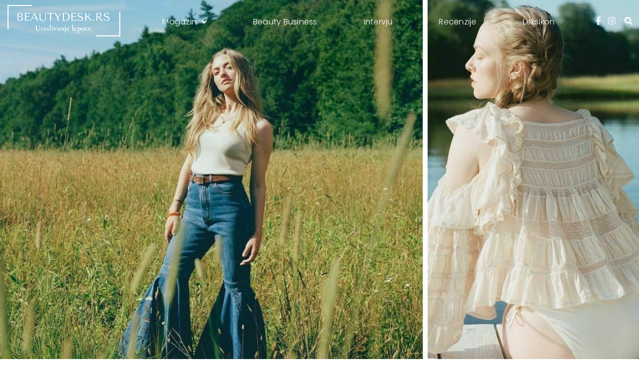

--- FILE ---
content_type: text/html; charset=UTF-8
request_url: https://beautydesk.rs/5-nijansi-kose-koje-su-popularne-ove-jeseni/
body_size: 22601
content:
<!doctype html>
<html lang="sr-RS">
<head>
	<meta charset="UTF-8">
	<meta name="viewport" content="width=device-width, initial-scale=1">
	<link rel="profile" href="https://gmpg.org/xfn/11">
	<meta name='robots' content='index, follow, max-image-preview:large, max-snippet:-1, max-video-preview:-1' />

	<!-- This site is optimized with the Yoast SEO plugin v26.6 - https://yoast.com/wordpress/plugins/seo/ -->
	<title>5 nijansi boje kose koje su popularne ove jeseni </title>
	<meta name="description" content="Čokoladna trešnja, zlatna karamela ili peščano plava – ovo su najpopularnije boje kose ove jeseni. Opširnije pročitajte u nastavku." />
	<link rel="canonical" href="https://beautydesk.rs/5-nijansi-kose-koje-su-popularne-ove-jeseni/" />
	<meta property="og:locale" content="sr_RS" />
	<meta property="og:type" content="article" />
	<meta property="og:title" content="5 nijansi boje kose koje su popularne ove jeseni " />
	<meta property="og:description" content="Čokoladna trešnja, zlatna karamela ili peščano plava – ovo su najpopularnije boje kose ove jeseni. Opširnije pročitajte u nastavku." />
	<meta property="og:url" content="https://beautydesk.rs/5-nijansi-kose-koje-su-popularne-ove-jeseni/" />
	<meta property="og:site_name" content="BeautyDesk" />
	<meta property="article:publisher" content="https://www.facebook.com/beautydesk.rs" />
	<meta property="article:published_time" content="2022-10-13T13:22:12+00:00" />
	<meta property="article:modified_time" content="2023-01-21T22:45:00+00:00" />
	<meta property="og:image" content="https://beautydesk.rs/wp-content/uploads/2022/10/Future-Made-Better-kopija.jpg" />
	<meta property="og:image:width" content="1300" />
	<meta property="og:image:height" content="853" />
	<meta property="og:image:type" content="image/jpeg" />
	<meta name="author" content="redakcija" />
	<meta name="twitter:card" content="summary_large_image" />
	<meta name="twitter:title" content="5 nijansi boje kose koje su popularne ove jeseni " />
	<meta name="twitter:description" content="Čokoladna trešnja, zlatna karamela ili peščano plava – ovo su najpopularnije boje kose ove jeseni. Opširnije pročitajte u nastavku." />
	<meta name="twitter:label1" content="Написано од" />
	<meta name="twitter:data1" content="redakcija" />
	<meta name="twitter:label2" content="Процењено време читања" />
	<meta name="twitter:data2" content="4 минута" />
	<script type="application/ld+json" class="yoast-schema-graph">{"@context":"https://schema.org","@graph":[{"@type":"Article","@id":"https://beautydesk.rs/5-nijansi-kose-koje-su-popularne-ove-jeseni/#article","isPartOf":{"@id":"https://beautydesk.rs/5-nijansi-kose-koje-su-popularne-ove-jeseni/"},"author":{"name":"redakcija","@id":"https://beautydesk.rs/#/schema/person/a3a3ed29ba79d70ed1c1e2895b987992"},"headline":"5 nijansi kose koje su popularne ove jeseni ","datePublished":"2022-10-13T13:22:12+00:00","dateModified":"2023-01-21T22:45:00+00:00","mainEntityOfPage":{"@id":"https://beautydesk.rs/5-nijansi-kose-koje-su-popularne-ove-jeseni/"},"wordCount":557,"publisher":{"@id":"https://beautydesk.rs/#organization"},"image":{"@id":"https://beautydesk.rs/5-nijansi-kose-koje-su-popularne-ove-jeseni/#primaryimage"},"thumbnailUrl":"https://beautydesk.rs/wp-content/uploads/2022/10/Future-Made-Better-kopija.jpg","keywords":["boja kose","kosa","nijansa kose","top"],"articleSection":["Kosa"],"inLanguage":"sr-RS"},{"@type":"WebPage","@id":"https://beautydesk.rs/5-nijansi-kose-koje-su-popularne-ove-jeseni/","url":"https://beautydesk.rs/5-nijansi-kose-koje-su-popularne-ove-jeseni/","name":"5 nijansi boje kose koje su popularne ove jeseni ","isPartOf":{"@id":"https://beautydesk.rs/#website"},"primaryImageOfPage":{"@id":"https://beautydesk.rs/5-nijansi-kose-koje-su-popularne-ove-jeseni/#primaryimage"},"image":{"@id":"https://beautydesk.rs/5-nijansi-kose-koje-su-popularne-ove-jeseni/#primaryimage"},"thumbnailUrl":"https://beautydesk.rs/wp-content/uploads/2022/10/Future-Made-Better-kopija.jpg","datePublished":"2022-10-13T13:22:12+00:00","dateModified":"2023-01-21T22:45:00+00:00","description":"Čokoladna trešnja, zlatna karamela ili peščano plava – ovo su najpopularnije boje kose ove jeseni. Opširnije pročitajte u nastavku.","breadcrumb":{"@id":"https://beautydesk.rs/5-nijansi-kose-koje-su-popularne-ove-jeseni/#breadcrumb"},"inLanguage":"sr-RS","potentialAction":[{"@type":"ReadAction","target":["https://beautydesk.rs/5-nijansi-kose-koje-su-popularne-ove-jeseni/"]}]},{"@type":"ImageObject","inLanguage":"sr-RS","@id":"https://beautydesk.rs/5-nijansi-kose-koje-su-popularne-ove-jeseni/#primaryimage","url":"https://beautydesk.rs/wp-content/uploads/2022/10/Future-Made-Better-kopija.jpg","contentUrl":"https://beautydesk.rs/wp-content/uploads/2022/10/Future-Made-Better-kopija.jpg","width":1300,"height":853,"caption":"5 nijansi boje kose koje su popularne ove jeseni"},{"@type":"BreadcrumbList","@id":"https://beautydesk.rs/5-nijansi-kose-koje-su-popularne-ove-jeseni/#breadcrumb","itemListElement":[{"@type":"ListItem","position":1,"name":"Početna","item":"https://beautydesk.rs/"},{"@type":"ListItem","position":2,"name":"Kosa","item":"https://beautydesk.rs/kosa/"},{"@type":"ListItem","position":3,"name":"5 nijansi kose koje su popularne ove jeseni "}]},{"@type":"WebSite","@id":"https://beautydesk.rs/#website","url":"https://beautydesk.rs/","name":"BeautyDesk","description":"Uređivanje lepote","publisher":{"@id":"https://beautydesk.rs/#organization"},"potentialAction":[{"@type":"SearchAction","target":{"@type":"EntryPoint","urlTemplate":"https://beautydesk.rs/?s={search_term_string}"},"query-input":{"@type":"PropertyValueSpecification","valueRequired":true,"valueName":"search_term_string"}}],"inLanguage":"sr-RS"},{"@type":"Organization","@id":"https://beautydesk.rs/#organization","name":"BeautyDesk","url":"https://beautydesk.rs/","logo":{"@type":"ImageObject","inLanguage":"sr-RS","@id":"https://beautydesk.rs/#/schema/logo/image/","url":"https://beautydesk.rs/wp-content/uploads/2022/09/BEAUTY-DESK.RS_.png","contentUrl":"https://beautydesk.rs/wp-content/uploads/2022/09/BEAUTY-DESK.RS_.png","width":800,"height":223,"caption":"BeautyDesk"},"image":{"@id":"https://beautydesk.rs/#/schema/logo/image/"},"sameAs":["https://www.facebook.com/beautydesk.rs","https://www.instagram.com/beautydesk.rs/"]},{"@type":"Person","@id":"https://beautydesk.rs/#/schema/person/a3a3ed29ba79d70ed1c1e2895b987992","name":"redakcija","image":{"@type":"ImageObject","inLanguage":"sr-RS","@id":"https://beautydesk.rs/#/schema/person/image/","url":"https://secure.gravatar.com/avatar/92f0c5dc22010beeba4c71f9f4b57e2bc4a309142959f7692fbb20765c1e502e?s=96&d=mm&r=g","contentUrl":"https://secure.gravatar.com/avatar/92f0c5dc22010beeba4c71f9f4b57e2bc4a309142959f7692fbb20765c1e502e?s=96&d=mm&r=g","caption":"redakcija"},"url":"https://beautydesk.rs/author/redakcija/"}]}</script>
	<!-- / Yoast SEO plugin. -->


<link rel="alternate" type="application/rss+xml" title="BeautyDesk &raquo; довод" href="https://beautydesk.rs/feed/" />
<link rel="alternate" title="oEmbed (JSON)" type="application/json+oembed" href="https://beautydesk.rs/wp-json/oembed/1.0/embed?url=https%3A%2F%2Fbeautydesk.rs%2F5-nijansi-kose-koje-su-popularne-ove-jeseni%2F" />
<link rel="alternate" title="oEmbed (XML)" type="text/xml+oembed" href="https://beautydesk.rs/wp-json/oembed/1.0/embed?url=https%3A%2F%2Fbeautydesk.rs%2F5-nijansi-kose-koje-su-popularne-ove-jeseni%2F&#038;format=xml" />
<style id='wp-img-auto-sizes-contain-inline-css'>
img:is([sizes=auto i],[sizes^="auto," i]){contain-intrinsic-size:3000px 1500px}
/*# sourceURL=wp-img-auto-sizes-contain-inline-css */
</style>
<style id='wp-emoji-styles-inline-css'>

	img.wp-smiley, img.emoji {
		display: inline !important;
		border: none !important;
		box-shadow: none !important;
		height: 1em !important;
		width: 1em !important;
		margin: 0 0.07em !important;
		vertical-align: -0.1em !important;
		background: none !important;
		padding: 0 !important;
	}
/*# sourceURL=wp-emoji-styles-inline-css */
</style>
<link rel='stylesheet' id='wp-block-library-css' href='https://beautydesk.rs/wp-includes/css/dist/block-library/style.min.css?ver=6.9' media='all' />
<link rel='stylesheet' id='jet-engine-frontend-css' href='https://beautydesk.rs/wp-content/plugins/jet-engine/assets/css/frontend.css?ver=3.8.1.1' media='all' />
<style id='global-styles-inline-css'>
:root{--wp--preset--aspect-ratio--square: 1;--wp--preset--aspect-ratio--4-3: 4/3;--wp--preset--aspect-ratio--3-4: 3/4;--wp--preset--aspect-ratio--3-2: 3/2;--wp--preset--aspect-ratio--2-3: 2/3;--wp--preset--aspect-ratio--16-9: 16/9;--wp--preset--aspect-ratio--9-16: 9/16;--wp--preset--color--black: #000000;--wp--preset--color--cyan-bluish-gray: #abb8c3;--wp--preset--color--white: #ffffff;--wp--preset--color--pale-pink: #f78da7;--wp--preset--color--vivid-red: #cf2e2e;--wp--preset--color--luminous-vivid-orange: #ff6900;--wp--preset--color--luminous-vivid-amber: #fcb900;--wp--preset--color--light-green-cyan: #7bdcb5;--wp--preset--color--vivid-green-cyan: #00d084;--wp--preset--color--pale-cyan-blue: #8ed1fc;--wp--preset--color--vivid-cyan-blue: #0693e3;--wp--preset--color--vivid-purple: #9b51e0;--wp--preset--gradient--vivid-cyan-blue-to-vivid-purple: linear-gradient(135deg,rgb(6,147,227) 0%,rgb(155,81,224) 100%);--wp--preset--gradient--light-green-cyan-to-vivid-green-cyan: linear-gradient(135deg,rgb(122,220,180) 0%,rgb(0,208,130) 100%);--wp--preset--gradient--luminous-vivid-amber-to-luminous-vivid-orange: linear-gradient(135deg,rgb(252,185,0) 0%,rgb(255,105,0) 100%);--wp--preset--gradient--luminous-vivid-orange-to-vivid-red: linear-gradient(135deg,rgb(255,105,0) 0%,rgb(207,46,46) 100%);--wp--preset--gradient--very-light-gray-to-cyan-bluish-gray: linear-gradient(135deg,rgb(238,238,238) 0%,rgb(169,184,195) 100%);--wp--preset--gradient--cool-to-warm-spectrum: linear-gradient(135deg,rgb(74,234,220) 0%,rgb(151,120,209) 20%,rgb(207,42,186) 40%,rgb(238,44,130) 60%,rgb(251,105,98) 80%,rgb(254,248,76) 100%);--wp--preset--gradient--blush-light-purple: linear-gradient(135deg,rgb(255,206,236) 0%,rgb(152,150,240) 100%);--wp--preset--gradient--blush-bordeaux: linear-gradient(135deg,rgb(254,205,165) 0%,rgb(254,45,45) 50%,rgb(107,0,62) 100%);--wp--preset--gradient--luminous-dusk: linear-gradient(135deg,rgb(255,203,112) 0%,rgb(199,81,192) 50%,rgb(65,88,208) 100%);--wp--preset--gradient--pale-ocean: linear-gradient(135deg,rgb(255,245,203) 0%,rgb(182,227,212) 50%,rgb(51,167,181) 100%);--wp--preset--gradient--electric-grass: linear-gradient(135deg,rgb(202,248,128) 0%,rgb(113,206,126) 100%);--wp--preset--gradient--midnight: linear-gradient(135deg,rgb(2,3,129) 0%,rgb(40,116,252) 100%);--wp--preset--font-size--small: 13px;--wp--preset--font-size--medium: 20px;--wp--preset--font-size--large: 36px;--wp--preset--font-size--x-large: 42px;--wp--preset--spacing--20: 0.44rem;--wp--preset--spacing--30: 0.67rem;--wp--preset--spacing--40: 1rem;--wp--preset--spacing--50: 1.5rem;--wp--preset--spacing--60: 2.25rem;--wp--preset--spacing--70: 3.38rem;--wp--preset--spacing--80: 5.06rem;--wp--preset--shadow--natural: 6px 6px 9px rgba(0, 0, 0, 0.2);--wp--preset--shadow--deep: 12px 12px 50px rgba(0, 0, 0, 0.4);--wp--preset--shadow--sharp: 6px 6px 0px rgba(0, 0, 0, 0.2);--wp--preset--shadow--outlined: 6px 6px 0px -3px rgb(255, 255, 255), 6px 6px rgb(0, 0, 0);--wp--preset--shadow--crisp: 6px 6px 0px rgb(0, 0, 0);}:root { --wp--style--global--content-size: 800px;--wp--style--global--wide-size: 1200px; }:where(body) { margin: 0; }.wp-site-blocks > .alignleft { float: left; margin-right: 2em; }.wp-site-blocks > .alignright { float: right; margin-left: 2em; }.wp-site-blocks > .aligncenter { justify-content: center; margin-left: auto; margin-right: auto; }:where(.wp-site-blocks) > * { margin-block-start: 24px; margin-block-end: 0; }:where(.wp-site-blocks) > :first-child { margin-block-start: 0; }:where(.wp-site-blocks) > :last-child { margin-block-end: 0; }:root { --wp--style--block-gap: 24px; }:root :where(.is-layout-flow) > :first-child{margin-block-start: 0;}:root :where(.is-layout-flow) > :last-child{margin-block-end: 0;}:root :where(.is-layout-flow) > *{margin-block-start: 24px;margin-block-end: 0;}:root :where(.is-layout-constrained) > :first-child{margin-block-start: 0;}:root :where(.is-layout-constrained) > :last-child{margin-block-end: 0;}:root :where(.is-layout-constrained) > *{margin-block-start: 24px;margin-block-end: 0;}:root :where(.is-layout-flex){gap: 24px;}:root :where(.is-layout-grid){gap: 24px;}.is-layout-flow > .alignleft{float: left;margin-inline-start: 0;margin-inline-end: 2em;}.is-layout-flow > .alignright{float: right;margin-inline-start: 2em;margin-inline-end: 0;}.is-layout-flow > .aligncenter{margin-left: auto !important;margin-right: auto !important;}.is-layout-constrained > .alignleft{float: left;margin-inline-start: 0;margin-inline-end: 2em;}.is-layout-constrained > .alignright{float: right;margin-inline-start: 2em;margin-inline-end: 0;}.is-layout-constrained > .aligncenter{margin-left: auto !important;margin-right: auto !important;}.is-layout-constrained > :where(:not(.alignleft):not(.alignright):not(.alignfull)){max-width: var(--wp--style--global--content-size);margin-left: auto !important;margin-right: auto !important;}.is-layout-constrained > .alignwide{max-width: var(--wp--style--global--wide-size);}body .is-layout-flex{display: flex;}.is-layout-flex{flex-wrap: wrap;align-items: center;}.is-layout-flex > :is(*, div){margin: 0;}body .is-layout-grid{display: grid;}.is-layout-grid > :is(*, div){margin: 0;}body{padding-top: 0px;padding-right: 0px;padding-bottom: 0px;padding-left: 0px;}a:where(:not(.wp-element-button)){text-decoration: underline;}:root :where(.wp-element-button, .wp-block-button__link){background-color: #32373c;border-width: 0;color: #fff;font-family: inherit;font-size: inherit;font-style: inherit;font-weight: inherit;letter-spacing: inherit;line-height: inherit;padding-top: calc(0.667em + 2px);padding-right: calc(1.333em + 2px);padding-bottom: calc(0.667em + 2px);padding-left: calc(1.333em + 2px);text-decoration: none;text-transform: inherit;}.has-black-color{color: var(--wp--preset--color--black) !important;}.has-cyan-bluish-gray-color{color: var(--wp--preset--color--cyan-bluish-gray) !important;}.has-white-color{color: var(--wp--preset--color--white) !important;}.has-pale-pink-color{color: var(--wp--preset--color--pale-pink) !important;}.has-vivid-red-color{color: var(--wp--preset--color--vivid-red) !important;}.has-luminous-vivid-orange-color{color: var(--wp--preset--color--luminous-vivid-orange) !important;}.has-luminous-vivid-amber-color{color: var(--wp--preset--color--luminous-vivid-amber) !important;}.has-light-green-cyan-color{color: var(--wp--preset--color--light-green-cyan) !important;}.has-vivid-green-cyan-color{color: var(--wp--preset--color--vivid-green-cyan) !important;}.has-pale-cyan-blue-color{color: var(--wp--preset--color--pale-cyan-blue) !important;}.has-vivid-cyan-blue-color{color: var(--wp--preset--color--vivid-cyan-blue) !important;}.has-vivid-purple-color{color: var(--wp--preset--color--vivid-purple) !important;}.has-black-background-color{background-color: var(--wp--preset--color--black) !important;}.has-cyan-bluish-gray-background-color{background-color: var(--wp--preset--color--cyan-bluish-gray) !important;}.has-white-background-color{background-color: var(--wp--preset--color--white) !important;}.has-pale-pink-background-color{background-color: var(--wp--preset--color--pale-pink) !important;}.has-vivid-red-background-color{background-color: var(--wp--preset--color--vivid-red) !important;}.has-luminous-vivid-orange-background-color{background-color: var(--wp--preset--color--luminous-vivid-orange) !important;}.has-luminous-vivid-amber-background-color{background-color: var(--wp--preset--color--luminous-vivid-amber) !important;}.has-light-green-cyan-background-color{background-color: var(--wp--preset--color--light-green-cyan) !important;}.has-vivid-green-cyan-background-color{background-color: var(--wp--preset--color--vivid-green-cyan) !important;}.has-pale-cyan-blue-background-color{background-color: var(--wp--preset--color--pale-cyan-blue) !important;}.has-vivid-cyan-blue-background-color{background-color: var(--wp--preset--color--vivid-cyan-blue) !important;}.has-vivid-purple-background-color{background-color: var(--wp--preset--color--vivid-purple) !important;}.has-black-border-color{border-color: var(--wp--preset--color--black) !important;}.has-cyan-bluish-gray-border-color{border-color: var(--wp--preset--color--cyan-bluish-gray) !important;}.has-white-border-color{border-color: var(--wp--preset--color--white) !important;}.has-pale-pink-border-color{border-color: var(--wp--preset--color--pale-pink) !important;}.has-vivid-red-border-color{border-color: var(--wp--preset--color--vivid-red) !important;}.has-luminous-vivid-orange-border-color{border-color: var(--wp--preset--color--luminous-vivid-orange) !important;}.has-luminous-vivid-amber-border-color{border-color: var(--wp--preset--color--luminous-vivid-amber) !important;}.has-light-green-cyan-border-color{border-color: var(--wp--preset--color--light-green-cyan) !important;}.has-vivid-green-cyan-border-color{border-color: var(--wp--preset--color--vivid-green-cyan) !important;}.has-pale-cyan-blue-border-color{border-color: var(--wp--preset--color--pale-cyan-blue) !important;}.has-vivid-cyan-blue-border-color{border-color: var(--wp--preset--color--vivid-cyan-blue) !important;}.has-vivid-purple-border-color{border-color: var(--wp--preset--color--vivid-purple) !important;}.has-vivid-cyan-blue-to-vivid-purple-gradient-background{background: var(--wp--preset--gradient--vivid-cyan-blue-to-vivid-purple) !important;}.has-light-green-cyan-to-vivid-green-cyan-gradient-background{background: var(--wp--preset--gradient--light-green-cyan-to-vivid-green-cyan) !important;}.has-luminous-vivid-amber-to-luminous-vivid-orange-gradient-background{background: var(--wp--preset--gradient--luminous-vivid-amber-to-luminous-vivid-orange) !important;}.has-luminous-vivid-orange-to-vivid-red-gradient-background{background: var(--wp--preset--gradient--luminous-vivid-orange-to-vivid-red) !important;}.has-very-light-gray-to-cyan-bluish-gray-gradient-background{background: var(--wp--preset--gradient--very-light-gray-to-cyan-bluish-gray) !important;}.has-cool-to-warm-spectrum-gradient-background{background: var(--wp--preset--gradient--cool-to-warm-spectrum) !important;}.has-blush-light-purple-gradient-background{background: var(--wp--preset--gradient--blush-light-purple) !important;}.has-blush-bordeaux-gradient-background{background: var(--wp--preset--gradient--blush-bordeaux) !important;}.has-luminous-dusk-gradient-background{background: var(--wp--preset--gradient--luminous-dusk) !important;}.has-pale-ocean-gradient-background{background: var(--wp--preset--gradient--pale-ocean) !important;}.has-electric-grass-gradient-background{background: var(--wp--preset--gradient--electric-grass) !important;}.has-midnight-gradient-background{background: var(--wp--preset--gradient--midnight) !important;}.has-small-font-size{font-size: var(--wp--preset--font-size--small) !important;}.has-medium-font-size{font-size: var(--wp--preset--font-size--medium) !important;}.has-large-font-size{font-size: var(--wp--preset--font-size--large) !important;}.has-x-large-font-size{font-size: var(--wp--preset--font-size--x-large) !important;}
:root :where(.wp-block-pullquote){font-size: 1.5em;line-height: 1.6;}
/*# sourceURL=global-styles-inline-css */
</style>
<link rel='stylesheet' id='qi-addons-for-elementor-grid-style-css' href='https://beautydesk.rs/wp-content/plugins/qi-addons-for-elementor/assets/css/grid.min.css?ver=1.9.5' media='all' />
<link rel='stylesheet' id='qi-addons-for-elementor-helper-parts-style-css' href='https://beautydesk.rs/wp-content/plugins/qi-addons-for-elementor/assets/css/helper-parts.min.css?ver=1.9.5' media='all' />
<link rel='stylesheet' id='qi-addons-for-elementor-style-css' href='https://beautydesk.rs/wp-content/plugins/qi-addons-for-elementor/assets/css/main.min.css?ver=1.9.5' media='all' />
<link rel='stylesheet' id='hello-elementor-css' href='https://beautydesk.rs/wp-content/themes/hello-elementor/assets/css/reset.css?ver=3.4.5' media='all' />
<link rel='stylesheet' id='hello-elementor-theme-style-css' href='https://beautydesk.rs/wp-content/themes/hello-elementor/assets/css/theme.css?ver=3.4.5' media='all' />
<link rel='stylesheet' id='hello-elementor-header-footer-css' href='https://beautydesk.rs/wp-content/themes/hello-elementor/assets/css/header-footer.css?ver=3.4.5' media='all' />
<link rel='stylesheet' id='elementor-frontend-css' href='https://beautydesk.rs/wp-content/plugins/elementor/assets/css/frontend.min.css?ver=3.33.6' media='all' />
<style id='elementor-frontend-inline-css'>
.elementor-7001 .elementor-element.elementor-element-c6e1d1f:not(.elementor-motion-effects-element-type-background), .elementor-7001 .elementor-element.elementor-element-c6e1d1f > .elementor-motion-effects-container > .elementor-motion-effects-layer{background-image:url("https://beautydesk.rs/wp-content/uploads/2022/10/Future-Made-Better-kopija.jpg");}@media(max-width:767px){.elementor-7001 .elementor-element.elementor-element-c6e1d1f:not(.elementor-motion-effects-element-type-background), .elementor-7001 .elementor-element.elementor-element-c6e1d1f > .elementor-motion-effects-container > .elementor-motion-effects-layer{background-image:url("https://beautydesk.rs/wp-content/uploads/2022/10/Future-Made-Better-kopija.jpg");}}
/*# sourceURL=elementor-frontend-inline-css */
</style>
<link rel='stylesheet' id='elementor-post-569-css' href='https://beautydesk.rs/wp-content/uploads/elementor/css/post-569.css?ver=1766328094' media='all' />
<link rel='stylesheet' id='jet-theme-core-frontend-styles-css' href='https://beautydesk.rs/wp-content/plugins/jet-theme-core/assets/css/frontend.css?ver=2.3.1.1' media='all' />
<link rel='stylesheet' id='widget-image-css' href='https://beautydesk.rs/wp-content/plugins/elementor/assets/css/widget-image.min.css?ver=3.33.6' media='all' />
<link rel='stylesheet' id='widget-icon-list-css' href='https://beautydesk.rs/wp-content/plugins/elementor/assets/css/widget-icon-list.min.css?ver=3.33.6' media='all' />
<link rel='stylesheet' id='widget-heading-css' href='https://beautydesk.rs/wp-content/plugins/elementor/assets/css/widget-heading.min.css?ver=3.33.6' media='all' />
<link rel='stylesheet' id='widget-nav-menu-css' href='https://beautydesk.rs/wp-content/plugins/elementor-pro/assets/css/widget-nav-menu.min.css?ver=3.33.2' media='all' />
<link rel='stylesheet' id='widget-posts-css' href='https://beautydesk.rs/wp-content/plugins/elementor-pro/assets/css/widget-posts.min.css?ver=3.33.2' media='all' />
<link rel='stylesheet' id='widget-social-icons-css' href='https://beautydesk.rs/wp-content/plugins/elementor/assets/css/widget-social-icons.min.css?ver=3.33.6' media='all' />
<link rel='stylesheet' id='e-apple-webkit-css' href='https://beautydesk.rs/wp-content/plugins/elementor/assets/css/conditionals/apple-webkit.min.css?ver=3.33.6' media='all' />
<link rel='stylesheet' id='widget-progress-tracker-css' href='https://beautydesk.rs/wp-content/plugins/elementor-pro/assets/css/widget-progress-tracker.min.css?ver=3.33.2' media='all' />
<link rel='stylesheet' id='e-sticky-css' href='https://beautydesk.rs/wp-content/plugins/elementor-pro/assets/css/modules/sticky.min.css?ver=3.33.2' media='all' />
<link rel='stylesheet' id='widget-post-info-css' href='https://beautydesk.rs/wp-content/plugins/elementor-pro/assets/css/widget-post-info.min.css?ver=3.33.2' media='all' />
<link rel='stylesheet' id='elementor-icons-shared-0-css' href='https://beautydesk.rs/wp-content/plugins/elementor/assets/lib/font-awesome/css/fontawesome.min.css?ver=5.15.3' media='all' />
<link rel='stylesheet' id='elementor-icons-fa-regular-css' href='https://beautydesk.rs/wp-content/plugins/elementor/assets/lib/font-awesome/css/regular.min.css?ver=5.15.3' media='all' />
<link rel='stylesheet' id='elementor-icons-fa-solid-css' href='https://beautydesk.rs/wp-content/plugins/elementor/assets/lib/font-awesome/css/solid.min.css?ver=5.15.3' media='all' />
<link rel='stylesheet' id='widget-share-buttons-css' href='https://beautydesk.rs/wp-content/plugins/elementor-pro/assets/css/widget-share-buttons.min.css?ver=3.33.2' media='all' />
<link rel='stylesheet' id='elementor-icons-fa-brands-css' href='https://beautydesk.rs/wp-content/plugins/elementor/assets/lib/font-awesome/css/brands.min.css?ver=5.15.3' media='all' />
<link rel='stylesheet' id='widget-divider-css' href='https://beautydesk.rs/wp-content/plugins/elementor/assets/css/widget-divider.min.css?ver=3.33.6' media='all' />
<link rel='stylesheet' id='e-motion-fx-css' href='https://beautydesk.rs/wp-content/plugins/elementor-pro/assets/css/modules/motion-fx.min.css?ver=3.33.2' media='all' />
<link rel='stylesheet' id='e-animation-fadeInDown-css' href='https://beautydesk.rs/wp-content/plugins/elementor/assets/lib/animations/styles/fadeInDown.min.css?ver=3.33.6' media='all' />
<link rel='stylesheet' id='e-animation-fadeInRight-css' href='https://beautydesk.rs/wp-content/plugins/elementor/assets/lib/animations/styles/fadeInRight.min.css?ver=3.33.6' media='all' />
<link rel='stylesheet' id='e-animation-slideInRight-css' href='https://beautydesk.rs/wp-content/plugins/elementor/assets/lib/animations/styles/slideInRight.min.css?ver=3.33.6' media='all' />
<link rel='stylesheet' id='e-popup-css' href='https://beautydesk.rs/wp-content/plugins/elementor-pro/assets/css/conditionals/popup.min.css?ver=3.33.2' media='all' />
<link rel='stylesheet' id='jet-blocks-css' href='https://beautydesk.rs/wp-content/uploads/elementor/css/custom-jet-blocks.css?ver=1.3.22' media='all' />
<link rel='stylesheet' id='elementor-icons-css' href='https://beautydesk.rs/wp-content/plugins/elementor/assets/lib/eicons/css/elementor-icons.min.css?ver=5.44.0' media='all' />
<link rel='stylesheet' id='jet-blog-css' href='https://beautydesk.rs/wp-content/plugins/jet-blog/assets/css/jet-blog.css?ver=2.4.7.1' media='all' />
<link rel='stylesheet' id='jet-tabs-frontend-css' href='https://beautydesk.rs/wp-content/plugins/jet-tabs/assets/css/jet-tabs-frontend.css?ver=2.2.12.1' media='all' />
<link rel='stylesheet' id='swiper-css' href='https://beautydesk.rs/wp-content/plugins/qi-addons-for-elementor/assets/plugins/swiper/8.4.5/swiper.min.css?ver=8.4.5' media='all' />
<link rel='stylesheet' id='jet-tricks-frontend-css' href='https://beautydesk.rs/wp-content/plugins/jet-tricks/assets/css/jet-tricks-frontend.css?ver=1.5.9' media='all' />
<link rel='stylesheet' id='elementor-post-7010-css' href='https://beautydesk.rs/wp-content/uploads/elementor/css/post-7010.css?ver=1766328107' media='all' />
<link rel='stylesheet' id='elementor-post-7058-css' href='https://beautydesk.rs/wp-content/uploads/elementor/css/post-7058.css?ver=1766328095' media='all' />
<link rel='stylesheet' id='elementor-post-7001-css' href='https://beautydesk.rs/wp-content/uploads/elementor/css/post-7001.css?ver=1766328107' media='all' />
<link rel='stylesheet' id='elementor-post-6634-css' href='https://beautydesk.rs/wp-content/uploads/elementor/css/post-6634.css?ver=1766328095' media='all' />
<link rel='stylesheet' id='elementor-post-6797-css' href='https://beautydesk.rs/wp-content/uploads/elementor/css/post-6797.css?ver=1766328108' media='all' />
<link rel='stylesheet' id='elementor-post-7162-css' href='https://beautydesk.rs/wp-content/uploads/elementor/css/post-7162.css?ver=1766328095' media='all' />
<link rel='stylesheet' id='elementor-gf-local-poppins-css' href='https://beautydesk.rs/wp-content/uploads/elementor/google-fonts/css/poppins.css?ver=1742828957' media='all' />
<link rel='stylesheet' id='elementor-gf-local-playfairdisplay-css' href='https://beautydesk.rs/wp-content/uploads/elementor/google-fonts/css/playfairdisplay.css?ver=1742828965' media='all' />
<link rel='stylesheet' id='elementor-gf-local-playfairdisplaysc-css' href='https://beautydesk.rs/wp-content/uploads/elementor/google-fonts/css/playfairdisplaysc.css?ver=1742828968' media='all' />
<link rel='stylesheet' id='elementor-gf-local-montserrat-css' href='https://beautydesk.rs/wp-content/uploads/elementor/google-fonts/css/montserrat.css?ver=1742828984' media='all' />
<link rel='stylesheet' id='elementor-gf-local-lora-css' href='https://beautydesk.rs/wp-content/uploads/elementor/google-fonts/css/lora.css?ver=1742937957' media='all' />
<link rel='stylesheet' id='elementor-gf-local-roboto-css' href='https://beautydesk.rs/wp-content/uploads/elementor/google-fonts/css/roboto.css?ver=1742915898' media='all' />
<link rel='stylesheet' id='elementor-gf-local-librebaskerville-css' href='https://beautydesk.rs/wp-content/uploads/elementor/google-fonts/css/librebaskerville.css?ver=1742828985' media='all' />
<link rel='stylesheet' id='elementor-gf-local-barlow-css' href='https://beautydesk.rs/wp-content/uploads/elementor/google-fonts/css/barlow.css?ver=1742828993' media='all' />
<script src="https://beautydesk.rs/wp-includes/js/jquery/jquery.min.js?ver=3.7.1" id="jquery-core-js"></script>
<script src="https://beautydesk.rs/wp-includes/js/jquery/jquery-migrate.min.js?ver=3.4.1" id="jquery-migrate-js"></script>
<link rel="https://api.w.org/" href="https://beautydesk.rs/wp-json/" /><link rel="alternate" title="JSON" type="application/json" href="https://beautydesk.rs/wp-json/wp/v2/posts/7822" /><link rel="EditURI" type="application/rsd+xml" title="RSD" href="https://beautydesk.rs/xmlrpc.php?rsd" />
<meta name="generator" content="WordPress 6.9" />
<link rel='shortlink' href='https://beautydesk.rs/?p=7822' />
<meta name="description" content="Čokoladna trešnja, zlatna karamela ili peščano plava – ovo su najpopularnije boje kose ove jeseni.">
<meta name="generator" content="Elementor 3.33.6; features: additional_custom_breakpoints; settings: css_print_method-external, google_font-enabled, font_display-auto">
<!-- Google tag (gtag.js) -->
<script async src="https://www.googletagmanager.com/gtag/js?id=UA-233725268-1"></script>
<script>
  window.dataLayer = window.dataLayer || [];
  function gtag(){dataLayer.push(arguments);}
  gtag('js', new Date());

  gtag('config', 'UA-233725268-1');
</script>

<!-- Google tag (gtag.js) -->
<script async src="https://www.googletagmanager.com/gtag/js?id=G-48B8NH5T4Z"></script>
<script>
  window.dataLayer = window.dataLayer || [];
  function gtag(){dataLayer.push(arguments);}
  gtag('js', new Date());

  gtag('config', 'G-48B8NH5T4Z');
</script>
<!-- (C)2000-2023 Gemius SA - gemiusPrism  / beautydesk.rs/Default section -->
<script type="text/javascript">
var pp_gemius_identifier = 'ndCadfLi4yuND_KFz7C6RXXnLW7NoM9yJO7k7bPPvgD.A7';
// lines below shouldn't be edited
function gemius_pending(i) { window[i] = window[i] || function() {var x = window[i+'_pdata'] = window[i+'_pdata'] || []; x[x.length]=Array.prototype.slice.call(arguments, 0);};};
(function(cmds) { var c; while(c = cmds.pop()) gemius_pending(c)})(['gemius_cmd', 'gemius_hit', 'gemius_event', 'gemius_init', 'pp_gemius_hit', 'pp_gemius_event', 'pp_gemius_init']);
(function(d,t) {try {var gt=d.createElement(t),s=d.getElementsByTagName(t)[0],l='http'+((location.protocol=='https:')?'s':''); gt.setAttribute('async','async');
gt.setAttribute('defer','defer'); gt.src=l+'://gars.hit.gemius.pl/xgemius.js'; s.parentNode.insertBefore(gt,s);} catch (e) {}})(document,'script');
</script>
			<style>
				.e-con.e-parent:nth-of-type(n+4):not(.e-lazyloaded):not(.e-no-lazyload),
				.e-con.e-parent:nth-of-type(n+4):not(.e-lazyloaded):not(.e-no-lazyload) * {
					background-image: none !important;
				}
				@media screen and (max-height: 1024px) {
					.e-con.e-parent:nth-of-type(n+3):not(.e-lazyloaded):not(.e-no-lazyload),
					.e-con.e-parent:nth-of-type(n+3):not(.e-lazyloaded):not(.e-no-lazyload) * {
						background-image: none !important;
					}
				}
				@media screen and (max-height: 640px) {
					.e-con.e-parent:nth-of-type(n+2):not(.e-lazyloaded):not(.e-no-lazyload),
					.e-con.e-parent:nth-of-type(n+2):not(.e-lazyloaded):not(.e-no-lazyload) * {
						background-image: none !important;
					}
				}
			</style>
			<link rel="icon" href="https://beautydesk.rs/wp-content/uploads/2022/09/Favicon-bd-150x150.png" sizes="32x32" />
<link rel="icon" href="https://beautydesk.rs/wp-content/uploads/2022/09/Favicon-bd-300x300.png" sizes="192x192" />
<link rel="apple-touch-icon" href="https://beautydesk.rs/wp-content/uploads/2022/09/Favicon-bd-300x300.png" />
<meta name="msapplication-TileImage" content="https://beautydesk.rs/wp-content/uploads/2022/09/Favicon-bd-300x300.png" />
</head>
<body data-rsssl=1 class="wp-singular post-template-default single single-post postid-7822 single-format-standard wp-custom-logo wp-embed-responsive wp-theme-hello-elementor wp-child-theme-hello-elementor-child qodef-qi--no-touch qi-addons-for-elementor-1.9.5 hello-elementor-default elementor-default elementor-template-full-width elementor-kit-569 elementor-page-7001">

		<header data-elementor-type="header" data-elementor-id="7010" class="elementor elementor-7010 elementor-location-header" data-elementor-post-type="elementor_library">
					<section class="elementor-section elementor-top-section elementor-element elementor-element-d35398c elementor-hidden-tablet elementor-hidden-mobile elementor-section-boxed elementor-section-height-default elementor-section-height-default" data-id="d35398c" data-element_type="section">
						<div class="elementor-container elementor-column-gap-default">
					<div class="elementor-column elementor-col-25 elementor-top-column elementor-element elementor-element-0ca23cc" data-id="0ca23cc" data-element_type="column">
			<div class="elementor-widget-wrap elementor-element-populated">
						<div class="elementor-element elementor-element-d2b501c elementor-widget elementor-widget-image" data-id="d2b501c" data-element_type="widget" data-widget_type="image.default">
				<div class="elementor-widget-container">
																<a href="https://beautydesk.rs">
							<img loading="lazy" width="800" height="223" src="https://beautydesk.rs/wp-content/uploads/2022/09/BEAUTY-DESK.png" class="attachment-large size-large wp-image-7011" alt="" srcset="https://beautydesk.rs/wp-content/uploads/2022/09/BEAUTY-DESK.png 800w, https://beautydesk.rs/wp-content/uploads/2022/09/BEAUTY-DESK-300x84.png 300w, https://beautydesk.rs/wp-content/uploads/2022/09/BEAUTY-DESK-768x214.png 768w" sizes="(max-width: 800px) 100vw, 800px" />								</a>
															</div>
				</div>
					</div>
		</div>
				<div class="elementor-column elementor-col-25 elementor-top-column elementor-element elementor-element-d8b4547" data-id="d8b4547" data-element_type="column">
			<div class="elementor-widget-wrap elementor-element-populated">
						<div class="elementor-element elementor-element-640cdba jet-nav-align-space-between jet-nav-mobile-align-flex-end elementor-widget elementor-widget-jet-nav-menu" data-id="640cdba" data-element_type="widget" data-widget_type="jet-nav-menu.default">
				<div class="elementor-widget-container">
					<nav class="jet-nav-wrap m-layout-mobile jet-mobile-menu jet-mobile-menu--default" data-mobile-trigger-device="mobile" data-mobile-layout="default">
<div class="jet-nav__mobile-trigger jet-nav-mobile-trigger-align-right">
	<span class="jet-nav__mobile-trigger-open jet-blocks-icon"><i aria-hidden="true" class="fas fa-bars"></i></span>	<span class="jet-nav__mobile-trigger-close jet-blocks-icon"><i aria-hidden="true" class="fas fa-times"></i></span></div><div class="menu-main-container"><div class="jet-nav m-layout-mobile jet-nav--horizontal"><div class="menu-item menu-item-type-custom menu-item-object-custom menu-item-has-children jet-nav__item-26698 jet-nav__item"><a href="#" class="menu-item-link menu-item-link-depth-0 menu-item-link-top"><span class="jet-nav-link-text">Magazin</span><div class="jet-nav-arrow"><i aria-hidden="true" class="fa fa-angle-down"></i></div></a>
<div  class="jet-nav__sub jet-nav-depth-0">
	<div class="menu-item menu-item-type-taxonomy menu-item-object-category jet-nav__item-6498 jet-nav__item jet-nav-item-sub"><a href="https://beautydesk.rs/nega/" class="menu-item-link menu-item-link-depth-1 menu-item-link-sub"><span class="jet-nav-link-text">Nega</span></a></div>
	<div class="menu-item menu-item-type-taxonomy menu-item-object-category jet-nav__item-6496 jet-nav__item jet-nav-item-sub"><a href="https://beautydesk.rs/make-up/" class="menu-item-link menu-item-link-depth-1 menu-item-link-sub"><span class="jet-nav-link-text">Make-up</span></a></div>
	<div class="menu-item menu-item-type-taxonomy menu-item-object-category jet-nav__item-10468 jet-nav__item jet-nav-item-sub"><a href="https://beautydesk.rs/parfemi/" class="menu-item-link menu-item-link-depth-1 menu-item-link-sub"><span class="jet-nav-link-text">Parfemi</span></a></div>
	<div class="menu-item menu-item-type-taxonomy menu-item-object-category current-post-ancestor current-menu-parent current-post-parent jet-nav__item-6494 jet-nav__item jet-nav-item-sub"><a href="https://beautydesk.rs/kosa/" class="menu-item-link menu-item-link-depth-1 menu-item-link-sub"><span class="jet-nav-link-text">Kosa</span></a></div>
	<div class="menu-item menu-item-type-taxonomy menu-item-object-category jet-nav__item-6500 jet-nav__item jet-nav-item-sub"><a href="https://beautydesk.rs/wellness/" class="menu-item-link menu-item-link-depth-1 menu-item-link-sub"><span class="jet-nav-link-text">Wellness</span></a></div>
	<div class="menu-item menu-item-type-taxonomy menu-item-object-category jet-nav__item-6497 jet-nav__item jet-nav-item-sub"><a href="https://beautydesk.rs/moda/" class="menu-item-link menu-item-link-depth-1 menu-item-link-sub"><span class="jet-nav-link-text">Moda</span></a></div>
</div>
</div>
<div class="menu-item menu-item-type-taxonomy menu-item-object-category jet-nav__item-17822 jet-nav__item"><a href="https://beautydesk.rs/beauty-business/" class="menu-item-link menu-item-link-depth-0 menu-item-link-top"><span class="jet-nav-link-text">Beauty Business</span></a></div>
<div class="menu-item menu-item-type-taxonomy menu-item-object-category jet-nav__item-9573 jet-nav__item"><a href="https://beautydesk.rs/intervju/" class="menu-item-link menu-item-link-depth-0 menu-item-link-top"><span class="jet-nav-link-text">Intervju</span></a></div>
<div class="menu-item menu-item-type-taxonomy menu-item-object-category jet-nav__item-9574 jet-nav__item"><a href="https://beautydesk.rs/recenzije/" class="menu-item-link menu-item-link-depth-0 menu-item-link-top"><span class="jet-nav-link-text">Recenzije</span></a></div>
<div class="menu-item menu-item-type-custom menu-item-object-custom jet-nav__item-26725 jet-nav__item"><a href="https://beautydesk.rs/leksikon" class="menu-item-link menu-item-link-depth-0 menu-item-link-top"><span class="jet-nav-link-text">Leksikon</span></a></div>
</div></div></nav>				</div>
				</div>
					</div>
		</div>
				<div class="elementor-column elementor-col-25 elementor-top-column elementor-element elementor-element-331e2b8" data-id="331e2b8" data-element_type="column">
			<div class="elementor-widget-wrap elementor-element-populated">
						<div class="elementor-element elementor-element-14151ba elementor-icon-list--layout-inline elementor-align-right elementor-list-item-link-full_width elementor-widget elementor-widget-icon-list" data-id="14151ba" data-element_type="widget" data-widget_type="icon-list.default">
				<div class="elementor-widget-container">
							<ul class="elementor-icon-list-items elementor-inline-items">
							<li class="elementor-icon-list-item elementor-inline-item">
											<a href="https://www.facebook.com/beautydesk.rs" target="_blank">

												<span class="elementor-icon-list-icon">
							<i aria-hidden="true" class="fab fa-facebook-f"></i>						</span>
										<span class="elementor-icon-list-text"></span>
											</a>
									</li>
								<li class="elementor-icon-list-item elementor-inline-item">
											<a href="https://www.instagram.com/beautydesk.rs/" target="_blank">

												<span class="elementor-icon-list-icon">
							<i aria-hidden="true" class="fab fa-instagram"></i>						</span>
										<span class="elementor-icon-list-text"></span>
											</a>
									</li>
						</ul>
						</div>
				</div>
					</div>
		</div>
				<div class="elementor-column elementor-col-25 elementor-top-column elementor-element elementor-element-f95bda7" data-id="f95bda7" data-element_type="column">
			<div class="elementor-widget-wrap elementor-element-populated">
						<div class="elementor-element elementor-element-643fd33 elementor-widget elementor-widget-jet-search" data-id="643fd33" data-element_type="widget" data-widget_type="jet-search.default">
				<div class="elementor-widget-container">
					<div class="elementor-jet-search jet-blocks"><div class="jet-search"><div class="jet-search__popup jet-search__popup--full-screen jet-search__popup--move-up-effect">
	<div class="jet-search__popup-content"><form role="search" method="get" class="jet-search__form" action="https://beautydesk.rs/">
	<label class="jet-search__label">
		<span class="screen-reader-text">Pretražite sajt...</span>
		<input type="search" class="jet-search__field"  placeholder="Pretražite sajt..." value="" name="s" aria-label="Pretražite sajt..." />
	</label>
		<button type="submit" class="jet-search__submit" aria-label="submit search"><span class="jet-search__submit-icon jet-blocks-icon"><i aria-hidden="true" class="fas fa-search"></i></span></button>
			</form><button type="button" class="jet-search__popup-close" aria-label="Pretražite sajt..."><span class="jet-search__popup-close-icon jet-blocks-icon"><i aria-hidden="true" class="fas fa-times"></i></span></button></div>
</div>
<div class="jet-search__popup-trigger-container">
	<button type="button" class="jet-search__popup-trigger" title="Pretražite sajt..."><span class="jet-search__popup-trigger-icon jet-blocks-icon"><i aria-hidden="true" class="fas fa-search"></i></span></button>
</div></div></div>				</div>
				</div>
					</div>
		</div>
					</div>
		</section>
				<section class="elementor-section elementor-top-section elementor-element elementor-element-a4d9611 elementor-hidden-desktop elementor-section-boxed elementor-section-height-default elementor-section-height-default" data-id="a4d9611" data-element_type="section">
						<div class="elementor-container elementor-column-gap-default">
					<div class="elementor-column elementor-col-50 elementor-top-column elementor-element elementor-element-5acedf0" data-id="5acedf0" data-element_type="column">
			<div class="elementor-widget-wrap elementor-element-populated">
						<div class="elementor-element elementor-element-2f17858 elementor-widget elementor-widget-image" data-id="2f17858" data-element_type="widget" data-widget_type="image.default">
				<div class="elementor-widget-container">
																<a href="https://beautydesk.rs">
							<img loading="lazy" width="800" height="223" src="https://beautydesk.rs/wp-content/uploads/2022/09/BEAUTY-DESK.png" class="attachment-large size-large wp-image-7011" alt="" srcset="https://beautydesk.rs/wp-content/uploads/2022/09/BEAUTY-DESK.png 800w, https://beautydesk.rs/wp-content/uploads/2022/09/BEAUTY-DESK-300x84.png 300w, https://beautydesk.rs/wp-content/uploads/2022/09/BEAUTY-DESK-768x214.png 768w" sizes="(max-width: 800px) 100vw, 800px" />								</a>
															</div>
				</div>
					</div>
		</div>
				<div class="elementor-column elementor-col-50 elementor-top-column elementor-element elementor-element-facab4e" data-id="facab4e" data-element_type="column">
			<div class="elementor-widget-wrap elementor-element-populated">
						<div class="elementor-element elementor-element-ca9448d elementor-widget elementor-widget-image" data-id="ca9448d" data-element_type="widget" data-widget_type="image.default">
				<div class="elementor-widget-container">
																<a href="#elementor-action%3Aaction%3Dpopup%3Aopen%26settings%3DeyJpZCI6IjcxNjIiLCJ0b2dnbGUiOmZhbHNlfQ%3D%3D">
							<img loading="lazy" width="512" height="512" src="https://beautydesk.rs/wp-content/uploads/2022/09/white-icon-menu.png" class="attachment-large size-large wp-image-7150" alt="" srcset="https://beautydesk.rs/wp-content/uploads/2022/09/white-icon-menu.png 512w, https://beautydesk.rs/wp-content/uploads/2022/09/white-icon-menu-300x300.png 300w, https://beautydesk.rs/wp-content/uploads/2022/09/white-icon-menu-150x150.png 150w" sizes="(max-width: 512px) 100vw, 512px" />								</a>
															</div>
				</div>
					</div>
		</div>
					</div>
		</section>
				</header>
				<div data-elementor-type="single-post" data-elementor-id="7001" class="elementor elementor-7001 elementor-location-single post-7822 post type-post status-publish format-standard has-post-thumbnail hentry category-kosa tag-boja-kose tag-kosa tag-nijansa-kose tag-top" data-elementor-post-type="elementor_library">
					<section class="elementor-section elementor-top-section elementor-element elementor-element-c6e1d1f elementor-section-full_width elementor-section-height-min-height elementor-section-height-default elementor-section-items-middle" data-id="c6e1d1f" data-element_type="section" data-settings="{&quot;background_background&quot;:&quot;classic&quot;}">
							<div class="elementor-background-overlay"></div>
							<div class="elementor-container elementor-column-gap-default">
					<div class="elementor-column elementor-col-100 elementor-top-column elementor-element elementor-element-f0cc927" data-id="f0cc927" data-element_type="column">
			<div class="elementor-widget-wrap">
							</div>
		</div>
					</div>
		</section>
				<section class="elementor-section elementor-top-section elementor-element elementor-element-4809f74 elementor-section-full_width elementor-section-height-default elementor-section-height-default" data-id="4809f74" data-element_type="section" data-settings="{&quot;sticky&quot;:&quot;top&quot;,&quot;sticky_on&quot;:[&quot;desktop&quot;,&quot;tablet&quot;,&quot;mobile&quot;],&quot;sticky_offset&quot;:0,&quot;sticky_effects_offset&quot;:0,&quot;sticky_anchor_link_offset&quot;:0}">
						<div class="elementor-container elementor-column-gap-default">
					<div class="elementor-column elementor-col-100 elementor-top-column elementor-element elementor-element-0b6ec0b" data-id="0b6ec0b" data-element_type="column">
			<div class="elementor-widget-wrap elementor-element-populated">
						<div class="elementor-element elementor-element-1a4b987 elementor-widget elementor-widget-progress-tracker" data-id="1a4b987" data-element_type="widget" data-settings="{&quot;direction&quot;:&quot;ltr&quot;,&quot;type&quot;:&quot;horizontal&quot;,&quot;relative_to&quot;:&quot;entire_page&quot;}" data-widget_type="progress-tracker.default">
				<div class="elementor-widget-container">
					
		<div class="elementor-scrolling-tracker elementor-scrolling-tracker-horizontal elementor-scrolling-tracker-alignment-">
						<div class="current-progress">
					<div class="current-progress-percentage"></div>
				</div>
				</div>
						</div>
				</div>
					</div>
		</div>
					</div>
		</section>
				<section class="elementor-section elementor-top-section elementor-element elementor-element-841ef5b elementor-section-boxed elementor-section-height-default elementor-section-height-default" data-id="841ef5b" data-element_type="section">
						<div class="elementor-container elementor-column-gap-default">
					<div class="elementor-column elementor-col-100 elementor-top-column elementor-element elementor-element-bb41120" data-id="bb41120" data-element_type="column" data-settings="{&quot;background_background&quot;:&quot;classic&quot;}">
			<div class="elementor-widget-wrap elementor-element-populated">
						<div class="elementor-element elementor-element-381391f elementor-widget elementor-widget-jet-listing-dynamic-terms" data-id="381391f" data-element_type="widget" data-widget_type="jet-listing-dynamic-terms.default">
				<div class="elementor-widget-container">
					<div class="jet-listing jet-listing-dynamic-terms"><a href="https://beautydesk.rs/kosa/" class="jet-listing-dynamic-terms__link">Kosa</a></div>				</div>
				</div>
				<div class="elementor-element elementor-element-c54a904 elementor-widget elementor-widget-theme-post-title elementor-page-title elementor-widget-heading" data-id="c54a904" data-element_type="widget" data-widget_type="theme-post-title.default">
				<div class="elementor-widget-container">
					<h1 class="elementor-heading-title elementor-size-default">5 nijansi kose koje su popularne ove jeseni </h1>				</div>
				</div>
				<div class="elementor-element elementor-element-3787bc6 elementor-align-center elementor-mobile-align-center elementor-widget elementor-widget-post-info" data-id="3787bc6" data-element_type="widget" data-widget_type="post-info.default">
				<div class="elementor-widget-container">
							<ul class="elementor-inline-items elementor-icon-list-items elementor-post-info">
								<li class="elementor-icon-list-item elementor-repeater-item-6ba6e8e elementor-inline-item" itemprop="author">
						<a href="https://beautydesk.rs/author/redakcija/">
														<span class="elementor-icon-list-text elementor-post-info__item elementor-post-info__item--type-author">
							<span class="elementor-post-info__item-prefix">Piše: </span>
										redakcija					</span>
									</a>
				</li>
				<li class="elementor-icon-list-item elementor-repeater-item-da2b56b elementor-inline-item" itemprop="datePublished">
													<span class="elementor-icon-list-text elementor-post-info__item elementor-post-info__item--type-date">
										<time>13. 10. 2022.</time>					</span>
								</li>
				</ul>
						</div>
				</div>
				<div class="elementor-element elementor-element-b4ca5d4 elementor-align-center elementor-mobile-align-center elementor-hidden-desktop elementor-hidden-tablet elementor-hidden-mobile elementor-widget elementor-widget-post-info" data-id="b4ca5d4" data-element_type="widget" data-widget_type="post-info.default">
				<div class="elementor-widget-container">
							<ul class="elementor-inline-items elementor-icon-list-items elementor-post-info">
								<li class="elementor-icon-list-item elementor-repeater-item-da2b56b elementor-inline-item" itemprop="datePublished">
													<span class="elementor-icon-list-text elementor-post-info__item elementor-post-info__item--type-date">
										<time>13. окт 2022.</time>					</span>
								</li>
				</ul>
						</div>
				</div>
				<div class="elementor-element elementor-element-a9d088b elementor-share-buttons--view-icon elementor-share-buttons--shape-circle elementor-share-buttons--skin-flat elementor-share-buttons--color-custom elementor-grid-0 elementor-widget elementor-widget-share-buttons" data-id="a9d088b" data-element_type="widget" data-widget_type="share-buttons.default">
				<div class="elementor-widget-container">
							<div class="elementor-grid" role="list">
								<div class="elementor-grid-item" role="listitem">
						<div class="elementor-share-btn elementor-share-btn_facebook" role="button" tabindex="0" aria-label="Share on facebook">
															<span class="elementor-share-btn__icon">
								<i class="fab fa-facebook" aria-hidden="true"></i>							</span>
																				</div>
					</div>
									<div class="elementor-grid-item" role="listitem">
						<div class="elementor-share-btn elementor-share-btn_whatsapp" role="button" tabindex="0" aria-label="Share on whatsapp">
															<span class="elementor-share-btn__icon">
								<i class="fab fa-whatsapp" aria-hidden="true"></i>							</span>
																				</div>
					</div>
									<div class="elementor-grid-item" role="listitem">
						<div class="elementor-share-btn elementor-share-btn_twitter" role="button" tabindex="0" aria-label="Share on twitter">
															<span class="elementor-share-btn__icon">
								<i class="fab fa-twitter" aria-hidden="true"></i>							</span>
																				</div>
					</div>
									<div class="elementor-grid-item" role="listitem">
						<div class="elementor-share-btn elementor-share-btn_linkedin" role="button" tabindex="0" aria-label="Share on linkedin">
															<span class="elementor-share-btn__icon">
								<i class="fab fa-linkedin" aria-hidden="true"></i>							</span>
																				</div>
					</div>
									<div class="elementor-grid-item" role="listitem">
						<div class="elementor-share-btn elementor-share-btn_pinterest" role="button" tabindex="0" aria-label="Share on pinterest">
															<span class="elementor-share-btn__icon">
								<i class="fab fa-pinterest" aria-hidden="true"></i>							</span>
																				</div>
					</div>
									<div class="elementor-grid-item" role="listitem">
						<div class="elementor-share-btn elementor-share-btn_telegram" role="button" tabindex="0" aria-label="Share on telegram">
															<span class="elementor-share-btn__icon">
								<i class="fab fa-telegram" aria-hidden="true"></i>							</span>
																				</div>
					</div>
									<div class="elementor-grid-item" role="listitem">
						<div class="elementor-share-btn elementor-share-btn_email" role="button" tabindex="0" aria-label="Share on email">
															<span class="elementor-share-btn__icon">
								<i class="fas fa-envelope" aria-hidden="true"></i>							</span>
																				</div>
					</div>
						</div>
						</div>
				</div>
					</div>
		</div>
					</div>
		</section>
				<section class="elementor-section elementor-top-section elementor-element elementor-element-beda5cd mojlink elementor-section-boxed elementor-section-height-default elementor-section-height-default" data-id="beda5cd" data-element_type="section">
						<div class="elementor-container elementor-column-gap-default">
					<div class="elementor-column elementor-col-100 elementor-top-column elementor-element elementor-element-a1cc3c2" data-id="a1cc3c2" data-element_type="column">
			<div class="elementor-widget-wrap elementor-element-populated">
						<div class="elementor-element elementor-element-9854ebd elementor-widget elementor-widget-theme-post-content" data-id="9854ebd" data-element_type="widget" data-widget_type="theme-post-content.default">
				<div class="elementor-widget-container">
					
<h2 class="has-text-align-center wp-block-heading">Čokoladna trešnja, zlatna karamela ili peščano plava – ovo su najpopularnije boje kose ove jeseni. Koja nijansa vam najbolje pristaje i kako da je postignete, pročitajte u nastavku.</h2>



<div style="height:20px" aria-hidden="true" class="wp-block-spacer"></div>



<p class="has-drop-cap">Svaka sezona donosi nove <em>hair</em> trendove, te nove načine farbanja i nijansiranja kose, a ako i vi razmišljate o promeni, poslužite se našim predlozima. Kraj stare i početak nove godine najbolje je vreme za eksperimentisanje sa bojom kose. Možete samo da osvežite frizuru pramenovima u drugoj nijansi, ili da potpuno promenite boju. Ukoliko to radite sami kod kuće, vodite računa da ispoštujete sve korake, međutim u pojedinim slučajevima, preporučujemo vam da farbanje ipak prepustite stručnjaku.</p>



<div style="height:15px" aria-hidden="true" class="wp-block-spacer"></div>



<h3 class="wp-block-heading"><strong>1. Zlatna karamela</strong></h3>



<p>Ovu nijansu boje kose takozvanu zlatna karamela proslavila je glumica Jennifer Aniston. U pitanju su zlatni pramenovi koji odlično pristaju osobama sa toplijim tonovima kože. Ukoliko su pramenovi ispravno izvučeni, prelaz između prirodne i ofarbane nijanse bi trebalo da bude suptilan. Ukoliko vam je prirodna boja kose svetla, vrlo lako možete postići efekat zlatne karamele – dovoljno je samo da izvučete za nijansu svetlije pramenove. Međutim, ukoliko vam je podloga tamnija, nepohodno je da proces farbanja sprovedete u dva koraka – dakle, pre izvlačenja pramenova posvetlite čitavu kosu.</p>



<div style="height:15px" aria-hidden="true" class="wp-block-spacer"></div>



<figure class="wp-block-image aligncenter size-large is-resized"><img fetchpriority="high" fetchpriority="high" decoding="async" src="https://beautydesk.rs/wp-content/uploads/2022/10/dve-fotografije-1-1-1024x672.jpg" alt="" class="wp-image-7257" width="768" height="504"/><figcaption class="wp-element-caption"><em>Jennifer Aniston </em></figcaption></figure>



<div style="height:15px" aria-hidden="true" class="wp-block-spacer"></div>



<h3 class="wp-block-heading"><strong>2.&nbsp; Čokoladna trešnja&nbsp;</strong></h3>



<p>Čokoladna trešnja podrazumeva pramenove toplih nijansi gde su najsvetlije boje varijacije crvene – jarko crvena, crvena i bakrena, naglašene bogatom braon bojom kao pozadinom. Može se postići pramenovima ili balajaž tehnikom. Međutim, pre nego što se odlučite za ovu nijansu, postavite frizeru dva pitanja: kako održavati ovu boju i da li se ona vremenom ispira i bledi? Odgovori će vam pomoći da donesete konačnu odluku. Zendaya odlično nosi čokoladnu trešnju, a Julianne Moore je osvežila svoju kultnu crvenu kosu ovom tamnijom nijansom.</p>



<div style="height:15px" aria-hidden="true" class="wp-block-spacer"></div>



<figure class="wp-block-image aligncenter size-large is-resized"><img decoding="async" src="https://beautydesk.rs/wp-content/uploads/2022/10/2-819x1024.jpg" alt="" class="wp-image-7258" width="614" height="768" srcset="https://beautydesk.rs/wp-content/uploads/2022/10/2-819x1024.jpg 819w, https://beautydesk.rs/wp-content/uploads/2022/10/2-240x300.jpg 240w, https://beautydesk.rs/wp-content/uploads/2022/10/2-768x960.jpg 768w, https://beautydesk.rs/wp-content/uploads/2022/10/2.jpg 1080w" sizes="(max-width: 614px) 100vw, 614px" /><figcaption class="wp-element-caption"><em>Zendaya</em></figcaption></figure>



<div style="height:15px" aria-hidden="true" class="wp-block-spacer"></div>



<figure class="wp-block-image aligncenter size-large is-resized"><img decoding="async" src="https://beautydesk.rs/wp-content/uploads/2022/10/22-1024x1024.jpg" alt="" class="wp-image-7259" width="623" height="623" srcset="https://beautydesk.rs/wp-content/uploads/2022/10/22-1024x1024.jpg 1024w, https://beautydesk.rs/wp-content/uploads/2022/10/22-300x300.jpg 300w, https://beautydesk.rs/wp-content/uploads/2022/10/22-150x150.jpg 150w, https://beautydesk.rs/wp-content/uploads/2022/10/22-768x768.jpg 768w, https://beautydesk.rs/wp-content/uploads/2022/10/22.jpg 1080w" sizes="(max-width: 623px) 100vw, 623px" /><figcaption class="wp-element-caption"><em>Julianne Moore</em></figcaption></figure>



<div style="height:15px" aria-hidden="true" class="wp-block-spacer"></div>



<h3 class="wp-block-heading">3. Bogata braon boja</h3>



<p>Tamnosemđa kosa je u trendu iz sezone u sezonu. Nedavno je i Hailey Bieber postala brineta, a odlučila se za bogatu braon nijansu. Stručnjaci ovu frizuru nazivaju ”staklenom kosom” zbog sjaja koji ova boja pruža vlasima. Crna čokolada, hladna braon boja – postoji mnogo načina da se opiše bogata smeđa <a href="https://beautydesk.rs/kosa/culi-ste-za-mikroblejding-kose/" target="_blank" rel="noreferrer noopener">kosa</a>. Budući da se radi o jednoprocesnom farbanju (što znači da nema izbeljivanja ili posvetljavanja vlasi), ova tehnika ne oštećuje kosu, a pruža joj klasičan izgled.</p>



<div style="height:15px" aria-hidden="true" class="wp-block-spacer"></div>



<figure class="wp-block-image aligncenter size-large is-resized"><img loading="lazy" loading="lazy" decoding="async" src="https://beautydesk.rs/wp-content/uploads/2022/10/3-3-819x1024.jpg" alt="" class="wp-image-7260" width="614" height="768" srcset="https://beautydesk.rs/wp-content/uploads/2022/10/3-3-819x1024.jpg 819w, https://beautydesk.rs/wp-content/uploads/2022/10/3-3-240x300.jpg 240w, https://beautydesk.rs/wp-content/uploads/2022/10/3-3-768x960.jpg 768w, https://beautydesk.rs/wp-content/uploads/2022/10/3-3.jpg 1080w" sizes="(max-width: 614px) 100vw, 614px" /><figcaption class="wp-element-caption"><em>Hailey Bieber</em></figcaption></figure>



<div style="height:15px" aria-hidden="true" class="wp-block-spacer"></div>



<h3 class="wp-block-heading"><strong>4. Peščano plava</strong></h3>



<p>Ukoliko želite da za nijansu potamnite plavu kosu, odlučite se za peščano plavu boju. U pitanju je boja nalik tamnoplavoj prirodnoj nijansi kose, koja se nalazi na granici sa svetlosmeđim tonovima. Ova boja bila je naročito popularna 60-ih i 70-ih godina, a nosile su je slavne Jane Birkin, Sharon Tate i Farrah Fawcett. Modernu verziju proslavila je Amanda Seyfried, koja se odlučila za slojevitu frizuru kako bi fokus bio na boji.</p>



<div style="height:15px" aria-hidden="true" class="wp-block-spacer"></div>



<figure class="wp-block-image aligncenter size-large is-resized"><img loading="lazy" loading="lazy" decoding="async" src="https://beautydesk.rs/wp-content/uploads/2022/10/4-4-820x1024.jpg" alt="" class="wp-image-7261" width="615" height="768"/><figcaption class="wp-element-caption"><em>Amanda Seyfried</em></figcaption></figure>



<div style="height:15px" aria-hidden="true" class="wp-block-spacer"></div>



<h3 class="wp-block-heading"><strong>5. Debeli pramenovi</strong></h3>



<p class="has-text-align-left">Stilisti pokušavaju da stil iz 2000-ih vrate na velika vrata i kada je u pitanju frizura i boja kose. Shodno tome, ponovo su popularni debeli pramenovi zlatnih tonova, uobičajeno nekoliko nijansi svetliji od prirodne boje kose. Kylie Jenner je među mlađom populacijom prva promovisala ovaj <em>hair</em> trend.</p>



<div style="height:15px" aria-hidden="true" class="wp-block-spacer"></div>



<figure class="wp-block-image aligncenter size-large is-resized"><img loading="lazy" loading="lazy" decoding="async" src="https://beautydesk.rs/wp-content/uploads/2022/10/5-819x1024.jpg" alt="" class="wp-image-7262" width="614" height="768" srcset="https://beautydesk.rs/wp-content/uploads/2022/10/5-819x1024.jpg 819w, https://beautydesk.rs/wp-content/uploads/2022/10/5-240x300.jpg 240w, https://beautydesk.rs/wp-content/uploads/2022/10/5-768x960.jpg 768w, https://beautydesk.rs/wp-content/uploads/2022/10/5.jpg 1080w" sizes="(max-width: 614px) 100vw, 614px" /><figcaption class="wp-element-caption"><em>Kylie Jenner</em></figcaption></figure>



<div style="height:35px" aria-hidden="true" class="wp-block-spacer"></div>



<p class="has-small-font-size">Foto: Instagram</p>
				</div>
				</div>
				<div class="elementor-element elementor-element-ddf0976 elementor-widget elementor-widget-heading" data-id="ddf0976" data-element_type="widget" data-widget_type="heading.default">
				<div class="elementor-widget-container">
					<h4 class="elementor-heading-title elementor-size-default">Povezani članci</h4>				</div>
				</div>
				<div class="elementor-element elementor-element-1e247dc elementor-widget-divider--view-line elementor-widget elementor-widget-divider" data-id="1e247dc" data-element_type="widget" data-widget_type="divider.default">
				<div class="elementor-widget-container">
							<div class="elementor-divider">
			<span class="elementor-divider-separator">
						</span>
		</div>
						</div>
				</div>
				<div class="elementor-element elementor-element-b178997 elementor-hidden-mobile elementor-widget elementor-widget-jet-listing-grid" data-id="b178997" data-element_type="widget" data-settings="{&quot;columns&quot;:&quot;2&quot;,&quot;columns_mobile&quot;:&quot;2&quot;}" data-widget_type="jet-listing-grid.default">
				<div class="elementor-widget-container">
					<div class="jet-listing-grid jet-listing"><div class="jet-listing-grid__items grid-col-desk-2 grid-col-tablet-2 grid-col-mobile-2 jet-listing-grid--6634" data-queried-id="7822|WP_Post" data-nav="{&quot;enabled&quot;:false,&quot;type&quot;:null,&quot;more_el&quot;:null,&quot;query&quot;:[],&quot;widget_settings&quot;:{&quot;lisitng_id&quot;:6634,&quot;posts_num&quot;:6,&quot;columns&quot;:2,&quot;columns_tablet&quot;:2,&quot;columns_mobile&quot;:2,&quot;column_min_width&quot;:240,&quot;column_min_width_tablet&quot;:240,&quot;column_min_width_mobile&quot;:240,&quot;inline_columns_css&quot;:false,&quot;is_archive_template&quot;:&quot;&quot;,&quot;post_status&quot;:[&quot;publish&quot;],&quot;use_random_posts_num&quot;:&quot;&quot;,&quot;max_posts_num&quot;:9,&quot;not_found_message&quot;:&quot;No data was found&quot;,&quot;is_masonry&quot;:false,&quot;equal_columns_height&quot;:&quot;&quot;,&quot;use_load_more&quot;:&quot;&quot;,&quot;load_more_id&quot;:&quot;&quot;,&quot;load_more_type&quot;:&quot;click&quot;,&quot;load_more_offset&quot;:{&quot;unit&quot;:&quot;px&quot;,&quot;size&quot;:0,&quot;sizes&quot;:[]},&quot;use_custom_post_types&quot;:&quot;&quot;,&quot;custom_post_types&quot;:[&quot;post&quot;],&quot;hide_widget_if&quot;:&quot;&quot;,&quot;carousel_enabled&quot;:&quot;&quot;,&quot;slides_to_scroll&quot;:&quot;1&quot;,&quot;arrows&quot;:&quot;true&quot;,&quot;arrow_icon&quot;:&quot;fa fa-angle-left&quot;,&quot;dots&quot;:&quot;&quot;,&quot;autoplay&quot;:&quot;true&quot;,&quot;pause_on_hover&quot;:&quot;true&quot;,&quot;autoplay_speed&quot;:5000,&quot;infinite&quot;:&quot;true&quot;,&quot;center_mode&quot;:&quot;&quot;,&quot;effect&quot;:&quot;slide&quot;,&quot;speed&quot;:500,&quot;inject_alternative_items&quot;:&quot;&quot;,&quot;injection_items&quot;:[],&quot;scroll_slider_enabled&quot;:&quot;&quot;,&quot;scroll_slider_on&quot;:[&quot;desktop&quot;,&quot;tablet&quot;,&quot;mobile&quot;],&quot;custom_query&quot;:false,&quot;custom_query_id&quot;:&quot;&quot;,&quot;_element_id&quot;:&quot;&quot;,&quot;collapse_first_last_gap&quot;:false,&quot;list_tag_selection&quot;:&quot;&quot;,&quot;list_items_wrapper_tag&quot;:&quot;div&quot;,&quot;list_item_tag&quot;:&quot;div&quot;,&quot;empty_items_wrapper_tag&quot;:&quot;div&quot;}}" data-page="1" data-pages="15" data-listing-source="posts" data-listing-id="6634" data-query-id=""><div class="jet-listing-grid__item jet-listing-dynamic-post-29251" data-post-id="29251"  >		<div data-elementor-type="jet-listing-items" data-elementor-id="6634" class="elementor elementor-6634" data-elementor-post-type="jet-engine">
						<section class="elementor-section elementor-top-section elementor-element elementor-element-b59deb2 elementor-section-boxed elementor-section-height-default elementor-section-height-default" data-id="b59deb2" data-element_type="section">
						<div class="elementor-container elementor-column-gap-default">
					<div class="elementor-column elementor-col-100 elementor-top-column elementor-element elementor-element-37910bd" data-id="37910bd" data-element_type="column">
			<div class="elementor-widget-wrap elementor-element-populated">
						<div class="elementor-element elementor-element-96ee29d elementor-widget elementor-widget-image" data-id="96ee29d" data-element_type="widget" data-widget_type="image.default">
				<div class="elementor-widget-container">
																<a href="https://beautydesk.rs/hair-trendovi-koji-ce-dominirati-2026/">
							<img loading="lazy" width="1300" height="853" src="https://beautydesk.rs/wp-content/uploads/2026/01/Employee-Opinion-Survey-1.jpg" class="attachment-full size-full wp-image-29256" alt="hair trendovi" srcset="https://beautydesk.rs/wp-content/uploads/2026/01/Employee-Opinion-Survey-1.jpg 1300w, https://beautydesk.rs/wp-content/uploads/2026/01/Employee-Opinion-Survey-1-300x197.jpg 300w, https://beautydesk.rs/wp-content/uploads/2026/01/Employee-Opinion-Survey-1-1024x672.jpg 1024w, https://beautydesk.rs/wp-content/uploads/2026/01/Employee-Opinion-Survey-1-768x504.jpg 768w" sizes="(max-width: 1300px) 100vw, 1300px" />								</a>
															</div>
				</div>
					</div>
		</div>
					</div>
		</section>
				<section class="elementor-section elementor-top-section elementor-element elementor-element-f96b656 elementor-section-boxed elementor-section-height-default elementor-section-height-default" data-id="f96b656" data-element_type="section">
						<div class="elementor-container elementor-column-gap-default">
					<div class="elementor-column elementor-col-100 elementor-top-column elementor-element elementor-element-56e09db" data-id="56e09db" data-element_type="column">
			<div class="elementor-widget-wrap elementor-element-populated">
						<div class="elementor-element elementor-element-f7ab3fd elementor-widget elementor-widget-jet-listing-dynamic-terms" data-id="f7ab3fd" data-element_type="widget" data-widget_type="jet-listing-dynamic-terms.default">
				<div class="elementor-widget-container">
					<div class="jet-listing jet-listing-dynamic-terms"><a href="https://beautydesk.rs/kosa/" class="jet-listing-dynamic-terms__link">Kosa</a></div>				</div>
				</div>
				<div class="elementor-element elementor-element-527ab36 elementor-widget elementor-widget-theme-post-title elementor-page-title elementor-widget-heading" data-id="527ab36" data-element_type="widget" data-widget_type="theme-post-title.default">
				<div class="elementor-widget-container">
					<h2 class="elementor-heading-title elementor-size-default"><a href="https://beautydesk.rs/hair-trendovi-koji-ce-dominirati-2026/">Hair trendovi koji će dominirati 2026.</a></h2>				</div>
				</div>
					</div>
		</div>
					</div>
		</section>
				</div>
		</div><div class="jet-listing-grid__item jet-listing-dynamic-post-29212" data-post-id="29212"  >		<div data-elementor-type="jet-listing-items" data-elementor-id="6634" class="elementor elementor-6634" data-elementor-post-type="jet-engine">
						<section class="elementor-section elementor-top-section elementor-element elementor-element-b59deb2 elementor-section-boxed elementor-section-height-default elementor-section-height-default" data-id="b59deb2" data-element_type="section">
						<div class="elementor-container elementor-column-gap-default">
					<div class="elementor-column elementor-col-100 elementor-top-column elementor-element elementor-element-37910bd" data-id="37910bd" data-element_type="column">
			<div class="elementor-widget-wrap elementor-element-populated">
						<div class="elementor-element elementor-element-96ee29d elementor-widget elementor-widget-image" data-id="96ee29d" data-element_type="widget" data-widget_type="image.default">
				<div class="elementor-widget-container">
																<a href="https://beautydesk.rs/demi-moore-je-novo-zastino-lice-brenda-kerastase/">
							<img loading="lazy" width="1300" height="853" src="https://beautydesk.rs/wp-content/uploads/2026/01/Kerastase.gif" class="attachment-full size-full wp-image-29213" alt="Kérastase" />								</a>
															</div>
				</div>
					</div>
		</div>
					</div>
		</section>
				<section class="elementor-section elementor-top-section elementor-element elementor-element-f96b656 elementor-section-boxed elementor-section-height-default elementor-section-height-default" data-id="f96b656" data-element_type="section">
						<div class="elementor-container elementor-column-gap-default">
					<div class="elementor-column elementor-col-100 elementor-top-column elementor-element elementor-element-56e09db" data-id="56e09db" data-element_type="column">
			<div class="elementor-widget-wrap elementor-element-populated">
						<div class="elementor-element elementor-element-f7ab3fd elementor-widget elementor-widget-jet-listing-dynamic-terms" data-id="f7ab3fd" data-element_type="widget" data-widget_type="jet-listing-dynamic-terms.default">
				<div class="elementor-widget-container">
					<div class="jet-listing jet-listing-dynamic-terms"><a href="https://beautydesk.rs/kosa/" class="jet-listing-dynamic-terms__link">Kosa</a></div>				</div>
				</div>
				<div class="elementor-element elementor-element-527ab36 elementor-widget elementor-widget-theme-post-title elementor-page-title elementor-widget-heading" data-id="527ab36" data-element_type="widget" data-widget_type="theme-post-title.default">
				<div class="elementor-widget-container">
					<h2 class="elementor-heading-title elementor-size-default"><a href="https://beautydesk.rs/demi-moore-je-novo-zastino-lice-brenda-kerastase/">Demi Moore za Kérastase: nega kose kao pitanje identiteta, a ne samo estetike</a></h2>				</div>
				</div>
					</div>
		</div>
					</div>
		</section>
				</div>
		</div><div class="jet-listing-grid__item jet-listing-dynamic-post-29041" data-post-id="29041"  >		<div data-elementor-type="jet-listing-items" data-elementor-id="6634" class="elementor elementor-6634" data-elementor-post-type="jet-engine">
						<section class="elementor-section elementor-top-section elementor-element elementor-element-b59deb2 elementor-section-boxed elementor-section-height-default elementor-section-height-default" data-id="b59deb2" data-element_type="section">
						<div class="elementor-container elementor-column-gap-default">
					<div class="elementor-column elementor-col-100 elementor-top-column elementor-element elementor-element-37910bd" data-id="37910bd" data-element_type="column">
			<div class="elementor-widget-wrap elementor-element-populated">
						<div class="elementor-element elementor-element-96ee29d elementor-widget elementor-widget-image" data-id="96ee29d" data-element_type="widget" data-widget_type="image.default">
				<div class="elementor-widget-container">
																<a href="https://beautydesk.rs/beauty-stil-brigitte-bardot-estetika-koja-je-nadzivela-sve-trendove/">
							<img loading="lazy" width="1300" height="853" src="https://beautydesk.rs/wp-content/uploads/2025/12/Stil-Brigitte-Bardot-2.jpg" class="attachment-full size-full wp-image-29046" alt="stil brigitte bardot" srcset="https://beautydesk.rs/wp-content/uploads/2025/12/Stil-Brigitte-Bardot-2.jpg 1300w, https://beautydesk.rs/wp-content/uploads/2025/12/Stil-Brigitte-Bardot-2-300x197.jpg 300w, https://beautydesk.rs/wp-content/uploads/2025/12/Stil-Brigitte-Bardot-2-1024x672.jpg 1024w, https://beautydesk.rs/wp-content/uploads/2025/12/Stil-Brigitte-Bardot-2-768x504.jpg 768w" sizes="(max-width: 1300px) 100vw, 1300px" />								</a>
															</div>
				</div>
					</div>
		</div>
					</div>
		</section>
				<section class="elementor-section elementor-top-section elementor-element elementor-element-f96b656 elementor-section-boxed elementor-section-height-default elementor-section-height-default" data-id="f96b656" data-element_type="section">
						<div class="elementor-container elementor-column-gap-default">
					<div class="elementor-column elementor-col-100 elementor-top-column elementor-element elementor-element-56e09db" data-id="56e09db" data-element_type="column">
			<div class="elementor-widget-wrap elementor-element-populated">
						<div class="elementor-element elementor-element-f7ab3fd elementor-widget elementor-widget-jet-listing-dynamic-terms" data-id="f7ab3fd" data-element_type="widget" data-widget_type="jet-listing-dynamic-terms.default">
				<div class="elementor-widget-container">
					<div class="jet-listing jet-listing-dynamic-terms"><a href="https://beautydesk.rs/kosa/" class="jet-listing-dynamic-terms__link">Kosa</a></div>				</div>
				</div>
				<div class="elementor-element elementor-element-527ab36 elementor-widget elementor-widget-theme-post-title elementor-page-title elementor-widget-heading" data-id="527ab36" data-element_type="widget" data-widget_type="theme-post-title.default">
				<div class="elementor-widget-container">
					<h2 class="elementor-heading-title elementor-size-default"><a href="https://beautydesk.rs/beauty-stil-brigitte-bardot-estetika-koja-je-nadzivela-sve-trendove/">Beauty stil Brigitte Bardot: estetika koja je nadživela sve trendove</a></h2>				</div>
				</div>
					</div>
		</div>
					</div>
		</section>
				</div>
		</div><div class="jet-listing-grid__item jet-listing-dynamic-post-28795" data-post-id="28795"  >		<div data-elementor-type="jet-listing-items" data-elementor-id="6634" class="elementor elementor-6634" data-elementor-post-type="jet-engine">
						<section class="elementor-section elementor-top-section elementor-element elementor-element-b59deb2 elementor-section-boxed elementor-section-height-default elementor-section-height-default" data-id="b59deb2" data-element_type="section">
						<div class="elementor-container elementor-column-gap-default">
					<div class="elementor-column elementor-col-100 elementor-top-column elementor-element elementor-element-37910bd" data-id="37910bd" data-element_type="column">
			<div class="elementor-widget-wrap elementor-element-populated">
						<div class="elementor-element elementor-element-96ee29d elementor-widget elementor-widget-image" data-id="96ee29d" data-element_type="widget" data-widget_type="image.default">
				<div class="elementor-widget-container">
																<a href="https://beautydesk.rs/kosa-u-menopauzi-najcesci-problemi-i-efikasni-tretmani/">
							<img loading="lazy" width="1300" height="853" src="https://beautydesk.rs/wp-content/uploads/2025/12/kosa-u-menopauzi-2.jpg" class="attachment-full size-full wp-image-28809" alt="kosa u menopauzi" srcset="https://beautydesk.rs/wp-content/uploads/2025/12/kosa-u-menopauzi-2.jpg 1300w, https://beautydesk.rs/wp-content/uploads/2025/12/kosa-u-menopauzi-2-300x197.jpg 300w, https://beautydesk.rs/wp-content/uploads/2025/12/kosa-u-menopauzi-2-1024x672.jpg 1024w, https://beautydesk.rs/wp-content/uploads/2025/12/kosa-u-menopauzi-2-768x504.jpg 768w" sizes="(max-width: 1300px) 100vw, 1300px" />								</a>
															</div>
				</div>
					</div>
		</div>
					</div>
		</section>
				<section class="elementor-section elementor-top-section elementor-element elementor-element-f96b656 elementor-section-boxed elementor-section-height-default elementor-section-height-default" data-id="f96b656" data-element_type="section">
						<div class="elementor-container elementor-column-gap-default">
					<div class="elementor-column elementor-col-100 elementor-top-column elementor-element elementor-element-56e09db" data-id="56e09db" data-element_type="column">
			<div class="elementor-widget-wrap elementor-element-populated">
						<div class="elementor-element elementor-element-f7ab3fd elementor-widget elementor-widget-jet-listing-dynamic-terms" data-id="f7ab3fd" data-element_type="widget" data-widget_type="jet-listing-dynamic-terms.default">
				<div class="elementor-widget-container">
					<div class="jet-listing jet-listing-dynamic-terms"><a href="https://beautydesk.rs/kosa/" class="jet-listing-dynamic-terms__link">Kosa</a></div>				</div>
				</div>
				<div class="elementor-element elementor-element-527ab36 elementor-widget elementor-widget-theme-post-title elementor-page-title elementor-widget-heading" data-id="527ab36" data-element_type="widget" data-widget_type="theme-post-title.default">
				<div class="elementor-widget-container">
					<h2 class="elementor-heading-title elementor-size-default"><a href="https://beautydesk.rs/kosa-u-menopauzi-najcesci-problemi-i-efikasni-tretmani/">Kako (peri)menopauza utiče na kvalitet kose – i šta zaista pomaže</a></h2>				</div>
				</div>
					</div>
		</div>
					</div>
		</section>
				</div>
		</div><div class="jet-listing-grid__item jet-listing-dynamic-post-24722" data-post-id="24722"  >		<div data-elementor-type="jet-listing-items" data-elementor-id="6634" class="elementor elementor-6634" data-elementor-post-type="jet-engine">
						<section class="elementor-section elementor-top-section elementor-element elementor-element-b59deb2 elementor-section-boxed elementor-section-height-default elementor-section-height-default" data-id="b59deb2" data-element_type="section">
						<div class="elementor-container elementor-column-gap-default">
					<div class="elementor-column elementor-col-100 elementor-top-column elementor-element elementor-element-37910bd" data-id="37910bd" data-element_type="column">
			<div class="elementor-widget-wrap elementor-element-populated">
						<div class="elementor-element elementor-element-96ee29d elementor-widget elementor-widget-image" data-id="96ee29d" data-element_type="widget" data-widget_type="image.default">
				<div class="elementor-widget-container">
																<a href="https://beautydesk.rs/inspirisite-se-10-frizura-kao-stvorenih-za-party-sezonu/">
							<img loading="lazy" width="1300" height="853" src="https://beautydesk.rs/wp-content/uploads/2025/12/Employee-Opinion-Survey.jpg" class="attachment-full size-full wp-image-28791" alt="party frizura" srcset="https://beautydesk.rs/wp-content/uploads/2025/12/Employee-Opinion-Survey.jpg 1300w, https://beautydesk.rs/wp-content/uploads/2025/12/Employee-Opinion-Survey-300x197.jpg 300w, https://beautydesk.rs/wp-content/uploads/2025/12/Employee-Opinion-Survey-1024x672.jpg 1024w, https://beautydesk.rs/wp-content/uploads/2025/12/Employee-Opinion-Survey-768x504.jpg 768w" sizes="(max-width: 1300px) 100vw, 1300px" />								</a>
															</div>
				</div>
					</div>
		</div>
					</div>
		</section>
				<section class="elementor-section elementor-top-section elementor-element elementor-element-f96b656 elementor-section-boxed elementor-section-height-default elementor-section-height-default" data-id="f96b656" data-element_type="section">
						<div class="elementor-container elementor-column-gap-default">
					<div class="elementor-column elementor-col-100 elementor-top-column elementor-element elementor-element-56e09db" data-id="56e09db" data-element_type="column">
			<div class="elementor-widget-wrap elementor-element-populated">
						<div class="elementor-element elementor-element-f7ab3fd elementor-widget elementor-widget-jet-listing-dynamic-terms" data-id="f7ab3fd" data-element_type="widget" data-widget_type="jet-listing-dynamic-terms.default">
				<div class="elementor-widget-container">
					<div class="jet-listing jet-listing-dynamic-terms"><a href="https://beautydesk.rs/kosa/" class="jet-listing-dynamic-terms__link">Kosa</a></div>				</div>
				</div>
				<div class="elementor-element elementor-element-527ab36 elementor-widget elementor-widget-theme-post-title elementor-page-title elementor-widget-heading" data-id="527ab36" data-element_type="widget" data-widget_type="theme-post-title.default">
				<div class="elementor-widget-container">
					<h2 class="elementor-heading-title elementor-size-default"><a href="https://beautydesk.rs/inspirisite-se-10-frizura-kao-stvorenih-za-party-sezonu/">Inspirišite se: 15 party frizura kao stvorenih za praznike</a></h2>				</div>
				</div>
					</div>
		</div>
					</div>
		</section>
				</div>
		</div><div class="jet-listing-grid__item jet-listing-dynamic-post-15245" data-post-id="15245"  >		<div data-elementor-type="jet-listing-items" data-elementor-id="6634" class="elementor elementor-6634" data-elementor-post-type="jet-engine">
						<section class="elementor-section elementor-top-section elementor-element elementor-element-b59deb2 elementor-section-boxed elementor-section-height-default elementor-section-height-default" data-id="b59deb2" data-element_type="section">
						<div class="elementor-container elementor-column-gap-default">
					<div class="elementor-column elementor-col-100 elementor-top-column elementor-element elementor-element-37910bd" data-id="37910bd" data-element_type="column">
			<div class="elementor-widget-wrap elementor-element-populated">
						<div class="elementor-element elementor-element-96ee29d elementor-widget elementor-widget-image" data-id="96ee29d" data-element_type="widget" data-widget_type="image.default">
				<div class="elementor-widget-container">
																<a href="https://beautydesk.rs/jesenja-nega-kose-da-trebalo-bi-da-prilagodite-rezim-nege-vlasi-hladnijoj-sezoni/">
							<img loading="lazy" width="1300" height="853" src="https://beautydesk.rs/wp-content/uploads/2023/11/Employee-Opinion-Survey.jpg" class="attachment-full size-full wp-image-28294" alt="jesenja nega kose" srcset="https://beautydesk.rs/wp-content/uploads/2023/11/Employee-Opinion-Survey.jpg 1300w, https://beautydesk.rs/wp-content/uploads/2023/11/Employee-Opinion-Survey-300x197.jpg 300w, https://beautydesk.rs/wp-content/uploads/2023/11/Employee-Opinion-Survey-1024x672.jpg 1024w, https://beautydesk.rs/wp-content/uploads/2023/11/Employee-Opinion-Survey-768x504.jpg 768w" sizes="(max-width: 1300px) 100vw, 1300px" />								</a>
															</div>
				</div>
					</div>
		</div>
					</div>
		</section>
				<section class="elementor-section elementor-top-section elementor-element elementor-element-f96b656 elementor-section-boxed elementor-section-height-default elementor-section-height-default" data-id="f96b656" data-element_type="section">
						<div class="elementor-container elementor-column-gap-default">
					<div class="elementor-column elementor-col-100 elementor-top-column elementor-element elementor-element-56e09db" data-id="56e09db" data-element_type="column">
			<div class="elementor-widget-wrap elementor-element-populated">
						<div class="elementor-element elementor-element-f7ab3fd elementor-widget elementor-widget-jet-listing-dynamic-terms" data-id="f7ab3fd" data-element_type="widget" data-widget_type="jet-listing-dynamic-terms.default">
				<div class="elementor-widget-container">
					<div class="jet-listing jet-listing-dynamic-terms"><a href="https://beautydesk.rs/kosa/" class="jet-listing-dynamic-terms__link">Kosa</a></div>				</div>
				</div>
				<div class="elementor-element elementor-element-527ab36 elementor-widget elementor-widget-theme-post-title elementor-page-title elementor-widget-heading" data-id="527ab36" data-element_type="widget" data-widget_type="theme-post-title.default">
				<div class="elementor-widget-container">
					<h2 class="elementor-heading-title elementor-size-default"><a href="https://beautydesk.rs/jesenja-nega-kose-da-trebalo-bi-da-prilagodite-rezim-nege-vlasi-hladnijoj-sezoni/">Jesenja nega kose: Da, trebalo bi da prilagodite režim nege vlasi hladnijoj sezoni!</a></h2>				</div>
				</div>
					</div>
		</div>
					</div>
		</section>
				</div>
		</div></div></div>				</div>
				</div>
				<div class="elementor-element elementor-element-6967275 elementor-hidden-desktop elementor-hidden-tablet elementor-widget elementor-widget-jet-listing-grid" data-id="6967275" data-element_type="widget" data-settings="{&quot;columns&quot;:&quot;1&quot;,&quot;columns_mobile&quot;:&quot;1&quot;}" data-widget_type="jet-listing-grid.default">
				<div class="elementor-widget-container">
					<div class="jet-listing-grid jet-listing"><div class="jet-listing-grid__items grid-col-desk-1 grid-col-tablet-1 grid-col-mobile-1 jet-listing-grid--6797" data-queried-id="7822|WP_Post" data-nav="{&quot;enabled&quot;:false,&quot;type&quot;:null,&quot;more_el&quot;:null,&quot;query&quot;:[],&quot;widget_settings&quot;:{&quot;lisitng_id&quot;:6797,&quot;posts_num&quot;:6,&quot;columns&quot;:1,&quot;columns_tablet&quot;:1,&quot;columns_mobile&quot;:1,&quot;column_min_width&quot;:240,&quot;column_min_width_tablet&quot;:240,&quot;column_min_width_mobile&quot;:240,&quot;inline_columns_css&quot;:false,&quot;is_archive_template&quot;:&quot;&quot;,&quot;post_status&quot;:[&quot;publish&quot;],&quot;use_random_posts_num&quot;:&quot;&quot;,&quot;max_posts_num&quot;:9,&quot;not_found_message&quot;:&quot;No data was found&quot;,&quot;is_masonry&quot;:false,&quot;equal_columns_height&quot;:&quot;&quot;,&quot;use_load_more&quot;:&quot;&quot;,&quot;load_more_id&quot;:&quot;&quot;,&quot;load_more_type&quot;:&quot;click&quot;,&quot;load_more_offset&quot;:{&quot;unit&quot;:&quot;px&quot;,&quot;size&quot;:0,&quot;sizes&quot;:[]},&quot;use_custom_post_types&quot;:&quot;&quot;,&quot;custom_post_types&quot;:[&quot;post&quot;],&quot;hide_widget_if&quot;:&quot;&quot;,&quot;carousel_enabled&quot;:&quot;&quot;,&quot;slides_to_scroll&quot;:&quot;1&quot;,&quot;arrows&quot;:&quot;true&quot;,&quot;arrow_icon&quot;:&quot;fa fa-angle-left&quot;,&quot;dots&quot;:&quot;&quot;,&quot;autoplay&quot;:&quot;true&quot;,&quot;pause_on_hover&quot;:&quot;true&quot;,&quot;autoplay_speed&quot;:5000,&quot;infinite&quot;:&quot;true&quot;,&quot;center_mode&quot;:&quot;&quot;,&quot;effect&quot;:&quot;slide&quot;,&quot;speed&quot;:500,&quot;inject_alternative_items&quot;:&quot;&quot;,&quot;injection_items&quot;:[],&quot;scroll_slider_enabled&quot;:&quot;&quot;,&quot;scroll_slider_on&quot;:[&quot;desktop&quot;,&quot;tablet&quot;,&quot;mobile&quot;],&quot;custom_query&quot;:false,&quot;custom_query_id&quot;:&quot;&quot;,&quot;_element_id&quot;:&quot;&quot;,&quot;collapse_first_last_gap&quot;:false,&quot;list_tag_selection&quot;:&quot;&quot;,&quot;list_items_wrapper_tag&quot;:&quot;div&quot;,&quot;list_item_tag&quot;:&quot;div&quot;,&quot;empty_items_wrapper_tag&quot;:&quot;div&quot;}}" data-page="1" data-pages="15" data-listing-source="posts" data-listing-id="6797" data-query-id=""><div class="jet-listing-grid__item jet-listing-dynamic-post-29251" data-post-id="29251"  ><div class="jet-engine-listing-overlay-wrap" data-url="https://beautydesk.rs/hair-trendovi-koji-ce-dominirati-2026/">		<div data-elementor-type="jet-listing-items" data-elementor-id="6797" class="elementor elementor-6797" data-elementor-post-type="jet-engine">
						<section class="elementor-section elementor-top-section elementor-element elementor-element-a9d562b elementor-section-boxed elementor-section-height-default elementor-section-height-default" data-id="a9d562b" data-element_type="section">
						<div class="elementor-container elementor-column-gap-default">
					<div class="elementor-column elementor-col-50 elementor-top-column elementor-element elementor-element-250d46d" data-id="250d46d" data-element_type="column">
			<div class="elementor-widget-wrap elementor-element-populated">
						<div class="elementor-element elementor-element-16421a7 elementor-widget elementor-widget-theme-post-featured-image elementor-widget-image" data-id="16421a7" data-element_type="widget" data-widget_type="theme-post-featured-image.default">
				<div class="elementor-widget-container">
															<img loading="lazy" width="1300" height="853" src="https://beautydesk.rs/wp-content/uploads/2026/01/Employee-Opinion-Survey-1.jpg" class="attachment-full size-full wp-image-29256" alt="hair trendovi" srcset="https://beautydesk.rs/wp-content/uploads/2026/01/Employee-Opinion-Survey-1.jpg 1300w, https://beautydesk.rs/wp-content/uploads/2026/01/Employee-Opinion-Survey-1-300x197.jpg 300w, https://beautydesk.rs/wp-content/uploads/2026/01/Employee-Opinion-Survey-1-1024x672.jpg 1024w, https://beautydesk.rs/wp-content/uploads/2026/01/Employee-Opinion-Survey-1-768x504.jpg 768w" sizes="(max-width: 1300px) 100vw, 1300px" />															</div>
				</div>
					</div>
		</div>
				<div class="elementor-column elementor-col-50 elementor-top-column elementor-element elementor-element-1de699f" data-id="1de699f" data-element_type="column">
			<div class="elementor-widget-wrap elementor-element-populated">
						<div class="elementor-element elementor-element-8a29a67 elementor-widget elementor-widget-heading" data-id="8a29a67" data-element_type="widget" data-widget_type="heading.default">
				<div class="elementor-widget-container">
					<h6 class="elementor-heading-title elementor-size-default">Kosa</h6>				</div>
				</div>
				<div class="elementor-element elementor-element-571e53f elementor-widget elementor-widget-theme-post-title elementor-page-title elementor-widget-heading" data-id="571e53f" data-element_type="widget" data-widget_type="theme-post-title.default">
				<div class="elementor-widget-container">
					<h2 class="elementor-heading-title elementor-size-default">Hair trendovi koji će dominirati 2026.</h2>				</div>
				</div>
					</div>
		</div>
					</div>
		</section>
				</div>
		<a href="https://beautydesk.rs/hair-trendovi-koji-ce-dominirati-2026/" class="jet-engine-listing-overlay-link"></a></div></div><div class="jet-listing-grid__item jet-listing-dynamic-post-29212" data-post-id="29212"  ><div class="jet-engine-listing-overlay-wrap" data-url="https://beautydesk.rs/demi-moore-je-novo-zastino-lice-brenda-kerastase/">		<div data-elementor-type="jet-listing-items" data-elementor-id="6797" class="elementor elementor-6797" data-elementor-post-type="jet-engine">
						<section class="elementor-section elementor-top-section elementor-element elementor-element-a9d562b elementor-section-boxed elementor-section-height-default elementor-section-height-default" data-id="a9d562b" data-element_type="section">
						<div class="elementor-container elementor-column-gap-default">
					<div class="elementor-column elementor-col-50 elementor-top-column elementor-element elementor-element-250d46d" data-id="250d46d" data-element_type="column">
			<div class="elementor-widget-wrap elementor-element-populated">
						<div class="elementor-element elementor-element-16421a7 elementor-widget elementor-widget-theme-post-featured-image elementor-widget-image" data-id="16421a7" data-element_type="widget" data-widget_type="theme-post-featured-image.default">
				<div class="elementor-widget-container">
															<img loading="lazy" width="1300" height="853" src="https://beautydesk.rs/wp-content/uploads/2026/01/Kerastase.gif" class="attachment-full size-full wp-image-29213" alt="Kérastase" />															</div>
				</div>
					</div>
		</div>
				<div class="elementor-column elementor-col-50 elementor-top-column elementor-element elementor-element-1de699f" data-id="1de699f" data-element_type="column">
			<div class="elementor-widget-wrap elementor-element-populated">
						<div class="elementor-element elementor-element-8a29a67 elementor-widget elementor-widget-heading" data-id="8a29a67" data-element_type="widget" data-widget_type="heading.default">
				<div class="elementor-widget-container">
					<h6 class="elementor-heading-title elementor-size-default">Beauty Business</h6>				</div>
				</div>
				<div class="elementor-element elementor-element-571e53f elementor-widget elementor-widget-theme-post-title elementor-page-title elementor-widget-heading" data-id="571e53f" data-element_type="widget" data-widget_type="theme-post-title.default">
				<div class="elementor-widget-container">
					<h2 class="elementor-heading-title elementor-size-default">Demi Moore za Kérastase: nega kose kao pitanje identiteta, a ne samo estetike</h2>				</div>
				</div>
					</div>
		</div>
					</div>
		</section>
				</div>
		<a href="https://beautydesk.rs/demi-moore-je-novo-zastino-lice-brenda-kerastase/" class="jet-engine-listing-overlay-link"></a></div></div><div class="jet-listing-grid__item jet-listing-dynamic-post-29041" data-post-id="29041"  ><div class="jet-engine-listing-overlay-wrap" data-url="https://beautydesk.rs/beauty-stil-brigitte-bardot-estetika-koja-je-nadzivela-sve-trendove/">		<div data-elementor-type="jet-listing-items" data-elementor-id="6797" class="elementor elementor-6797" data-elementor-post-type="jet-engine">
						<section class="elementor-section elementor-top-section elementor-element elementor-element-a9d562b elementor-section-boxed elementor-section-height-default elementor-section-height-default" data-id="a9d562b" data-element_type="section">
						<div class="elementor-container elementor-column-gap-default">
					<div class="elementor-column elementor-col-50 elementor-top-column elementor-element elementor-element-250d46d" data-id="250d46d" data-element_type="column">
			<div class="elementor-widget-wrap elementor-element-populated">
						<div class="elementor-element elementor-element-16421a7 elementor-widget elementor-widget-theme-post-featured-image elementor-widget-image" data-id="16421a7" data-element_type="widget" data-widget_type="theme-post-featured-image.default">
				<div class="elementor-widget-container">
															<img loading="lazy" width="1300" height="853" src="https://beautydesk.rs/wp-content/uploads/2025/12/Stil-Brigitte-Bardot-2.jpg" class="attachment-full size-full wp-image-29046" alt="stil brigitte bardot" srcset="https://beautydesk.rs/wp-content/uploads/2025/12/Stil-Brigitte-Bardot-2.jpg 1300w, https://beautydesk.rs/wp-content/uploads/2025/12/Stil-Brigitte-Bardot-2-300x197.jpg 300w, https://beautydesk.rs/wp-content/uploads/2025/12/Stil-Brigitte-Bardot-2-1024x672.jpg 1024w, https://beautydesk.rs/wp-content/uploads/2025/12/Stil-Brigitte-Bardot-2-768x504.jpg 768w" sizes="(max-width: 1300px) 100vw, 1300px" />															</div>
				</div>
					</div>
		</div>
				<div class="elementor-column elementor-col-50 elementor-top-column elementor-element elementor-element-1de699f" data-id="1de699f" data-element_type="column">
			<div class="elementor-widget-wrap elementor-element-populated">
						<div class="elementor-element elementor-element-8a29a67 elementor-widget elementor-widget-heading" data-id="8a29a67" data-element_type="widget" data-widget_type="heading.default">
				<div class="elementor-widget-container">
					<h6 class="elementor-heading-title elementor-size-default">Kosa</h6>				</div>
				</div>
				<div class="elementor-element elementor-element-571e53f elementor-widget elementor-widget-theme-post-title elementor-page-title elementor-widget-heading" data-id="571e53f" data-element_type="widget" data-widget_type="theme-post-title.default">
				<div class="elementor-widget-container">
					<h2 class="elementor-heading-title elementor-size-default">Beauty stil Brigitte Bardot: estetika koja je nadživela sve trendove</h2>				</div>
				</div>
					</div>
		</div>
					</div>
		</section>
				</div>
		<a href="https://beautydesk.rs/beauty-stil-brigitte-bardot-estetika-koja-je-nadzivela-sve-trendove/" class="jet-engine-listing-overlay-link"></a></div></div><div class="jet-listing-grid__item jet-listing-dynamic-post-28795" data-post-id="28795"  ><div class="jet-engine-listing-overlay-wrap" data-url="https://beautydesk.rs/kosa-u-menopauzi-najcesci-problemi-i-efikasni-tretmani/">		<div data-elementor-type="jet-listing-items" data-elementor-id="6797" class="elementor elementor-6797" data-elementor-post-type="jet-engine">
						<section class="elementor-section elementor-top-section elementor-element elementor-element-a9d562b elementor-section-boxed elementor-section-height-default elementor-section-height-default" data-id="a9d562b" data-element_type="section">
						<div class="elementor-container elementor-column-gap-default">
					<div class="elementor-column elementor-col-50 elementor-top-column elementor-element elementor-element-250d46d" data-id="250d46d" data-element_type="column">
			<div class="elementor-widget-wrap elementor-element-populated">
						<div class="elementor-element elementor-element-16421a7 elementor-widget elementor-widget-theme-post-featured-image elementor-widget-image" data-id="16421a7" data-element_type="widget" data-widget_type="theme-post-featured-image.default">
				<div class="elementor-widget-container">
															<img loading="lazy" width="1300" height="853" src="https://beautydesk.rs/wp-content/uploads/2025/12/kosa-u-menopauzi-2.jpg" class="attachment-full size-full wp-image-28809" alt="kosa u menopauzi" srcset="https://beautydesk.rs/wp-content/uploads/2025/12/kosa-u-menopauzi-2.jpg 1300w, https://beautydesk.rs/wp-content/uploads/2025/12/kosa-u-menopauzi-2-300x197.jpg 300w, https://beautydesk.rs/wp-content/uploads/2025/12/kosa-u-menopauzi-2-1024x672.jpg 1024w, https://beautydesk.rs/wp-content/uploads/2025/12/kosa-u-menopauzi-2-768x504.jpg 768w" sizes="(max-width: 1300px) 100vw, 1300px" />															</div>
				</div>
					</div>
		</div>
				<div class="elementor-column elementor-col-50 elementor-top-column elementor-element elementor-element-1de699f" data-id="1de699f" data-element_type="column">
			<div class="elementor-widget-wrap elementor-element-populated">
						<div class="elementor-element elementor-element-8a29a67 elementor-widget elementor-widget-heading" data-id="8a29a67" data-element_type="widget" data-widget_type="heading.default">
				<div class="elementor-widget-container">
					<h6 class="elementor-heading-title elementor-size-default">Kosa</h6>				</div>
				</div>
				<div class="elementor-element elementor-element-571e53f elementor-widget elementor-widget-theme-post-title elementor-page-title elementor-widget-heading" data-id="571e53f" data-element_type="widget" data-widget_type="theme-post-title.default">
				<div class="elementor-widget-container">
					<h2 class="elementor-heading-title elementor-size-default">Kako (peri)menopauza utiče na kvalitet kose – i šta zaista pomaže</h2>				</div>
				</div>
					</div>
		</div>
					</div>
		</section>
				</div>
		<a href="https://beautydesk.rs/kosa-u-menopauzi-najcesci-problemi-i-efikasni-tretmani/" class="jet-engine-listing-overlay-link"></a></div></div><div class="jet-listing-grid__item jet-listing-dynamic-post-24722" data-post-id="24722"  ><div class="jet-engine-listing-overlay-wrap" data-url="https://beautydesk.rs/inspirisite-se-10-frizura-kao-stvorenih-za-party-sezonu/">		<div data-elementor-type="jet-listing-items" data-elementor-id="6797" class="elementor elementor-6797" data-elementor-post-type="jet-engine">
						<section class="elementor-section elementor-top-section elementor-element elementor-element-a9d562b elementor-section-boxed elementor-section-height-default elementor-section-height-default" data-id="a9d562b" data-element_type="section">
						<div class="elementor-container elementor-column-gap-default">
					<div class="elementor-column elementor-col-50 elementor-top-column elementor-element elementor-element-250d46d" data-id="250d46d" data-element_type="column">
			<div class="elementor-widget-wrap elementor-element-populated">
						<div class="elementor-element elementor-element-16421a7 elementor-widget elementor-widget-theme-post-featured-image elementor-widget-image" data-id="16421a7" data-element_type="widget" data-widget_type="theme-post-featured-image.default">
				<div class="elementor-widget-container">
															<img loading="lazy" width="1300" height="853" src="https://beautydesk.rs/wp-content/uploads/2025/12/Employee-Opinion-Survey.jpg" class="attachment-full size-full wp-image-28791" alt="party frizura" srcset="https://beautydesk.rs/wp-content/uploads/2025/12/Employee-Opinion-Survey.jpg 1300w, https://beautydesk.rs/wp-content/uploads/2025/12/Employee-Opinion-Survey-300x197.jpg 300w, https://beautydesk.rs/wp-content/uploads/2025/12/Employee-Opinion-Survey-1024x672.jpg 1024w, https://beautydesk.rs/wp-content/uploads/2025/12/Employee-Opinion-Survey-768x504.jpg 768w" sizes="(max-width: 1300px) 100vw, 1300px" />															</div>
				</div>
					</div>
		</div>
				<div class="elementor-column elementor-col-50 elementor-top-column elementor-element elementor-element-1de699f" data-id="1de699f" data-element_type="column">
			<div class="elementor-widget-wrap elementor-element-populated">
						<div class="elementor-element elementor-element-8a29a67 elementor-widget elementor-widget-heading" data-id="8a29a67" data-element_type="widget" data-widget_type="heading.default">
				<div class="elementor-widget-container">
					<h6 class="elementor-heading-title elementor-size-default">Kosa</h6>				</div>
				</div>
				<div class="elementor-element elementor-element-571e53f elementor-widget elementor-widget-theme-post-title elementor-page-title elementor-widget-heading" data-id="571e53f" data-element_type="widget" data-widget_type="theme-post-title.default">
				<div class="elementor-widget-container">
					<h2 class="elementor-heading-title elementor-size-default">Inspirišite se: 15 party frizura kao stvorenih za praznike</h2>				</div>
				</div>
					</div>
		</div>
					</div>
		</section>
				</div>
		<a href="https://beautydesk.rs/inspirisite-se-10-frizura-kao-stvorenih-za-party-sezonu/" class="jet-engine-listing-overlay-link"></a></div></div><div class="jet-listing-grid__item jet-listing-dynamic-post-15245" data-post-id="15245"  ><div class="jet-engine-listing-overlay-wrap" data-url="https://beautydesk.rs/jesenja-nega-kose-da-trebalo-bi-da-prilagodite-rezim-nege-vlasi-hladnijoj-sezoni/">		<div data-elementor-type="jet-listing-items" data-elementor-id="6797" class="elementor elementor-6797" data-elementor-post-type="jet-engine">
						<section class="elementor-section elementor-top-section elementor-element elementor-element-a9d562b elementor-section-boxed elementor-section-height-default elementor-section-height-default" data-id="a9d562b" data-element_type="section">
						<div class="elementor-container elementor-column-gap-default">
					<div class="elementor-column elementor-col-50 elementor-top-column elementor-element elementor-element-250d46d" data-id="250d46d" data-element_type="column">
			<div class="elementor-widget-wrap elementor-element-populated">
						<div class="elementor-element elementor-element-16421a7 elementor-widget elementor-widget-theme-post-featured-image elementor-widget-image" data-id="16421a7" data-element_type="widget" data-widget_type="theme-post-featured-image.default">
				<div class="elementor-widget-container">
															<img loading="lazy" width="1300" height="853" src="https://beautydesk.rs/wp-content/uploads/2023/11/Employee-Opinion-Survey.jpg" class="attachment-full size-full wp-image-28294" alt="jesenja nega kose" srcset="https://beautydesk.rs/wp-content/uploads/2023/11/Employee-Opinion-Survey.jpg 1300w, https://beautydesk.rs/wp-content/uploads/2023/11/Employee-Opinion-Survey-300x197.jpg 300w, https://beautydesk.rs/wp-content/uploads/2023/11/Employee-Opinion-Survey-1024x672.jpg 1024w, https://beautydesk.rs/wp-content/uploads/2023/11/Employee-Opinion-Survey-768x504.jpg 768w" sizes="(max-width: 1300px) 100vw, 1300px" />															</div>
				</div>
					</div>
		</div>
				<div class="elementor-column elementor-col-50 elementor-top-column elementor-element elementor-element-1de699f" data-id="1de699f" data-element_type="column">
			<div class="elementor-widget-wrap elementor-element-populated">
						<div class="elementor-element elementor-element-8a29a67 elementor-widget elementor-widget-heading" data-id="8a29a67" data-element_type="widget" data-widget_type="heading.default">
				<div class="elementor-widget-container">
					<h6 class="elementor-heading-title elementor-size-default">Kosa</h6>				</div>
				</div>
				<div class="elementor-element elementor-element-571e53f elementor-widget elementor-widget-theme-post-title elementor-page-title elementor-widget-heading" data-id="571e53f" data-element_type="widget" data-widget_type="theme-post-title.default">
				<div class="elementor-widget-container">
					<h2 class="elementor-heading-title elementor-size-default">Jesenja nega kose: Da, trebalo bi da prilagodite režim nege vlasi hladnijoj sezoni!</h2>				</div>
				</div>
					</div>
		</div>
					</div>
		</section>
				</div>
		<a href="https://beautydesk.rs/jesenja-nega-kose-da-trebalo-bi-da-prilagodite-rezim-nege-vlasi-hladnijoj-sezoni/" class="jet-engine-listing-overlay-link"></a></div></div></div></div>				</div>
				</div>
					</div>
		</div>
					</div>
		</section>
				</div>
				<footer data-elementor-type="footer" data-elementor-id="7058" class="elementor elementor-7058 elementor-location-footer" data-elementor-post-type="elementor_library">
					<section class="elementor-section elementor-top-section elementor-element elementor-element-630ba70a elementor-section-boxed elementor-section-height-default elementor-section-height-default" data-id="630ba70a" data-element_type="section" data-settings="{&quot;background_background&quot;:&quot;classic&quot;}">
						<div class="elementor-container elementor-column-gap-default">
					<div class="elementor-column elementor-col-25 elementor-top-column elementor-element elementor-element-71de40a2" data-id="71de40a2" data-element_type="column">
			<div class="elementor-widget-wrap elementor-element-populated">
						<div class="elementor-element elementor-element-4d27d5b6 elementor-widget elementor-widget-heading" data-id="4d27d5b6" data-element_type="widget" data-widget_type="heading.default">
				<div class="elementor-widget-container">
					<h3 class="elementor-heading-title elementor-size-default">Kategorije</h3>				</div>
				</div>
				<div class="elementor-element elementor-element-92322ba elementor-widget elementor-widget-nav-menu" data-id="92322ba" data-element_type="widget" data-settings="{&quot;layout&quot;:&quot;dropdown&quot;,&quot;submenu_icon&quot;:{&quot;value&quot;:&quot;&lt;i class=\&quot;fas fa-caret-down\&quot; aria-hidden=\&quot;true\&quot;&gt;&lt;\/i&gt;&quot;,&quot;library&quot;:&quot;fa-solid&quot;}}" data-widget_type="nav-menu.default">
				<div class="elementor-widget-container">
								<nav class="elementor-nav-menu--dropdown elementor-nav-menu__container" aria-hidden="true">
				<ul id="menu-2-92322ba" class="elementor-nav-menu"><li class="menu-item menu-item-type-custom menu-item-object-custom menu-item-has-children menu-item-26698"><a href="#" class="elementor-item elementor-item-anchor" tabindex="-1">Magazin</a>
<ul class="sub-menu elementor-nav-menu--dropdown">
	<li class="menu-item menu-item-type-taxonomy menu-item-object-category menu-item-6498"><a href="https://beautydesk.rs/nega/" class="elementor-sub-item" tabindex="-1">Nega</a></li>
	<li class="menu-item menu-item-type-taxonomy menu-item-object-category menu-item-6496"><a href="https://beautydesk.rs/make-up/" class="elementor-sub-item" tabindex="-1">Make-up</a></li>
	<li class="menu-item menu-item-type-taxonomy menu-item-object-category menu-item-10468"><a href="https://beautydesk.rs/parfemi/" class="elementor-sub-item" tabindex="-1">Parfemi</a></li>
	<li class="menu-item menu-item-type-taxonomy menu-item-object-category current-post-ancestor current-menu-parent current-post-parent menu-item-6494"><a href="https://beautydesk.rs/kosa/" class="elementor-sub-item" tabindex="-1">Kosa</a></li>
	<li class="menu-item menu-item-type-taxonomy menu-item-object-category menu-item-6500"><a href="https://beautydesk.rs/wellness/" class="elementor-sub-item" tabindex="-1">Wellness</a></li>
	<li class="menu-item menu-item-type-taxonomy menu-item-object-category menu-item-6497"><a href="https://beautydesk.rs/moda/" class="elementor-sub-item" tabindex="-1">Moda</a></li>
</ul>
</li>
<li class="menu-item menu-item-type-taxonomy menu-item-object-category menu-item-17822"><a href="https://beautydesk.rs/beauty-business/" class="elementor-item" tabindex="-1">Beauty Business</a></li>
<li class="menu-item menu-item-type-taxonomy menu-item-object-category menu-item-9573"><a href="https://beautydesk.rs/intervju/" class="elementor-item" tabindex="-1">Intervju</a></li>
<li class="menu-item menu-item-type-taxonomy menu-item-object-category menu-item-9574"><a href="https://beautydesk.rs/recenzije/" class="elementor-item" tabindex="-1">Recenzije</a></li>
<li class="menu-item menu-item-type-custom menu-item-object-custom menu-item-26725"><a href="https://beautydesk.rs/leksikon" class="elementor-item" tabindex="-1">Leksikon</a></li>
</ul>			</nav>
						</div>
				</div>
					</div>
		</div>
				<div class="elementor-column elementor-col-25 elementor-top-column elementor-element elementor-element-1e12505a" data-id="1e12505a" data-element_type="column">
			<div class="elementor-widget-wrap elementor-element-populated">
						<div class="elementor-element elementor-element-5a1802d elementor-widget elementor-widget-heading" data-id="5a1802d" data-element_type="widget" data-widget_type="heading.default">
				<div class="elementor-widget-container">
					<h3 class="elementor-heading-title elementor-size-default">Navigacija</h3>				</div>
				</div>
				<div class="elementor-element elementor-element-13ed3cc5 elementor-mobile-align-left elementor-icon-list--layout-traditional elementor-list-item-link-full_width elementor-widget elementor-widget-icon-list" data-id="13ed3cc5" data-element_type="widget" data-widget_type="icon-list.default">
				<div class="elementor-widget-container">
							<ul class="elementor-icon-list-items">
							<li class="elementor-icon-list-item">
											<a href="https://beautydesk.rs">

											<span class="elementor-icon-list-text">Početna</span>
											</a>
									</li>
								<li class="elementor-icon-list-item">
											<a href="https://beautydesk.rs/redakcija/">

											<span class="elementor-icon-list-text">Redakcija</span>
											</a>
									</li>
								<li class="elementor-icon-list-item">
											<a href="https://beautydesk.rs/kontakt/">

											<span class="elementor-icon-list-text">Kontakt</span>
											</a>
									</li>
						</ul>
						</div>
				</div>
					</div>
		</div>
				<div class="elementor-column elementor-col-25 elementor-top-column elementor-element elementor-element-452c8b13" data-id="452c8b13" data-element_type="column">
			<div class="elementor-widget-wrap elementor-element-populated">
						<div class="elementor-element elementor-element-1362c9b8 elementor-widget elementor-widget-heading" data-id="1362c9b8" data-element_type="widget" data-widget_type="heading.default">
				<div class="elementor-widget-container">
					<h3 class="elementor-heading-title elementor-size-default">Najnoviji članci</h3>				</div>
				</div>
				<div class="elementor-element elementor-element-35c95b1 elementor-grid-1 elementor-posts--thumbnail-none elementor-grid-tablet-2 elementor-grid-mobile-1 elementor-widget elementor-widget-posts" data-id="35c95b1" data-element_type="widget" data-settings="{&quot;classic_columns&quot;:&quot;1&quot;,&quot;classic_row_gap&quot;:{&quot;unit&quot;:&quot;px&quot;,&quot;size&quot;:20,&quot;sizes&quot;:[]},&quot;classic_columns_tablet&quot;:&quot;2&quot;,&quot;classic_columns_mobile&quot;:&quot;1&quot;,&quot;classic_row_gap_tablet&quot;:{&quot;unit&quot;:&quot;px&quot;,&quot;size&quot;:&quot;&quot;,&quot;sizes&quot;:[]},&quot;classic_row_gap_mobile&quot;:{&quot;unit&quot;:&quot;px&quot;,&quot;size&quot;:&quot;&quot;,&quot;sizes&quot;:[]}}" data-widget_type="posts.classic">
				<div class="elementor-widget-container">
							<div class="elementor-posts-container elementor-posts elementor-posts--skin-classic elementor-grid" role="list">
				<article class="elementor-post elementor-grid-item post-29288 post type-post status-publish format-standard has-post-thumbnail hentry category-make-up tag-charlotte-tilbury tag-charlotte-tilbury-matte-revolution tag-kultni-proizvod tag-pillow-talk prikaz-postova-top" role="listitem">
				<div class="elementor-post__text">
				<h3 class="elementor-post__title">
			<a href="https://beautydesk.rs/kultni-proizvod-matte-revolution-pillow-talk-lipstick/" >
				Kultni proizvod: Matte Revolution Pillow Talk Lipstick			</a>
		</h3>
				</div>
				</article>
				<article class="elementor-post elementor-grid-item post-29269 post type-post status-publish format-standard has-post-thumbnail hentry category-beauty-business category-kultura tag-serija tag-sta-da-gledam tag-the-beauty prikaz-postova-top" role="listitem">
				<div class="elementor-post__text">
				<h3 class="elementor-post__title">
			<a href="https://beautydesk.rs/sta-smo-saznali-o-seriji-the-beauty/" >
				Kada ideal lepote postane horor: Šta smo saznali o seriji THE BEAUTY			</a>
		</h3>
				</div>
				</article>
				<article class="elementor-post elementor-grid-item post-29251 post type-post status-publish format-standard has-post-thumbnail hentry category-kosa tag-hair-trendovi-2026 tag-kosa-u-2026 tag-prirodna-plavusa tag-sisanje tag-siske tag-skulpturalne-lokne tag-viseslojna-smedja prikaz-postova-top" role="listitem">
				<div class="elementor-post__text">
				<h3 class="elementor-post__title">
			<a href="https://beautydesk.rs/hair-trendovi-koji-ce-dominirati-2026/" >
				Hair trendovi koji će dominirati 2026.			</a>
		</h3>
				</div>
				</article>
				</div>
		
						</div>
				</div>
					</div>
		</div>
				<div class="elementor-column elementor-col-25 elementor-top-column elementor-element elementor-element-5a21cabe" data-id="5a21cabe" data-element_type="column">
			<div class="elementor-widget-wrap elementor-element-populated">
						<div class="elementor-element elementor-element-67eba474 elementor-widget elementor-widget-heading" data-id="67eba474" data-element_type="widget" data-widget_type="heading.default">
				<div class="elementor-widget-container">
					<h3 class="elementor-heading-title elementor-size-default">Beautydesk.rs</h3>				</div>
				</div>
				<div class="elementor-element elementor-element-62711f85 elementor-widget elementor-widget-text-editor" data-id="62711f85" data-element_type="widget" data-widget_type="text-editor.default">
				<div class="elementor-widget-container">
									<p>BeautyDesk.rs se rodio iz želje da svoje uredničko i novinarsko umeće u potpunosti stavimo u službu svojih čitalaca.</p><p>Naša želja je da uređujemo medij koji, osim što prenosi informacije, gradi i zajednicu ljudi koji slično razmišljaju.</p>								</div>
				</div>
					</div>
		</div>
					</div>
		</section>
				<section class="elementor-section elementor-top-section elementor-element elementor-element-102e1e28 elementor-section-boxed elementor-section-height-default elementor-section-height-default" data-id="102e1e28" data-element_type="section" data-settings="{&quot;background_background&quot;:&quot;classic&quot;}">
						<div class="elementor-container elementor-column-gap-default">
					<div class="elementor-column elementor-col-50 elementor-top-column elementor-element elementor-element-11526523" data-id="11526523" data-element_type="column">
			<div class="elementor-widget-wrap elementor-element-populated">
						<div class="elementor-element elementor-element-58c4d599 elementor-widget elementor-widget-text-editor" data-id="58c4d599" data-element_type="widget" data-widget_type="text-editor.default">
				<div class="elementor-widget-container">
									<div>© <span class="copyright_date">2022</span><script>(function () {document.querySelector('.copyright_date').innerText = (new Date()).getFullYear();})()</script>. BeautyDesk. Sva prava zadržana. | Web dizajn: <span style="color: #ffffff;"><a style="color: #ffffff;" href="https://premierdizajn.com" target="_blank" rel="noopener">Premier dizajn studio</a>.</span></div>								</div>
				</div>
					</div>
		</div>
				<div class="elementor-column elementor-col-50 elementor-top-column elementor-element elementor-element-6b7d974e" data-id="6b7d974e" data-element_type="column">
			<div class="elementor-widget-wrap elementor-element-populated">
						<div class="elementor-element elementor-element-35d33b24 e-grid-align-right e-grid-align-mobile-center elementor-shape-rounded elementor-grid-0 elementor-widget elementor-widget-social-icons" data-id="35d33b24" data-element_type="widget" data-widget_type="social-icons.default">
				<div class="elementor-widget-container">
							<div class="elementor-social-icons-wrapper elementor-grid" role="list">
							<span class="elementor-grid-item" role="listitem">
					<a class="elementor-icon elementor-social-icon elementor-social-icon-facebook-f elementor-repeater-item-9422f0d" href="https://www.facebook.com/beautydesk.rs" target="_blank">
						<span class="elementor-screen-only">Facebook-f</span>
						<i aria-hidden="true" class="fab fa-facebook-f"></i>					</a>
				</span>
							<span class="elementor-grid-item" role="listitem">
					<a class="elementor-icon elementor-social-icon elementor-social-icon-instagram elementor-repeater-item-5b02071" href="https://www.instagram.com/beautydesk.rs/" target="_blank">
						<span class="elementor-screen-only">Instagram</span>
						<i aria-hidden="true" class="fab fa-instagram"></i>					</a>
				</span>
					</div>
						</div>
				</div>
					</div>
		</div>
					</div>
		</section>
				</footer>
		
<script type='text/javascript'>
/* <![CDATA[ */
var hasJetBlogPlaylist = 0;
/* ]]> */
</script>
<script type="speculationrules">
{"prefetch":[{"source":"document","where":{"and":[{"href_matches":"/*"},{"not":{"href_matches":["/wp-*.php","/wp-admin/*","/wp-content/uploads/*","/wp-content/*","/wp-content/plugins/*","/wp-content/themes/hello-elementor-child/*","/wp-content/themes/hello-elementor/*","/*\\?(.+)"]}},{"not":{"selector_matches":"a[rel~=\"nofollow\"]"}},{"not":{"selector_matches":".no-prefetch, .no-prefetch a"}}]},"eagerness":"conservative"}]}
</script>
		<div data-elementor-type="popup" data-elementor-id="7162" class="elementor elementor-7162 elementor-location-popup" data-elementor-settings="{&quot;entrance_animation&quot;:&quot;fadeInDown&quot;,&quot;exit_animation&quot;:&quot;fadeInDown&quot;,&quot;prevent_scroll&quot;:&quot;yes&quot;,&quot;entrance_animation_mobile&quot;:&quot;fadeInRight&quot;,&quot;exit_animation_mobile&quot;:&quot;fadeInRight&quot;,&quot;entrance_animation_duration&quot;:{&quot;unit&quot;:&quot;px&quot;,&quot;size&quot;:0.5,&quot;sizes&quot;:[]},&quot;entrance_animation_tablet&quot;:&quot;slideInRight&quot;,&quot;exit_animation_tablet&quot;:&quot;slideInRight&quot;,&quot;triggers&quot;:[],&quot;timing&quot;:[]}" data-elementor-post-type="elementor_library">
					<section class="elementor-section elementor-top-section elementor-element elementor-element-43a80ab6 elementor-section-full_width elementor-hidden-desktop elementor-section-height-default elementor-section-height-default" data-id="43a80ab6" data-element_type="section" data-settings="{&quot;motion_fx_motion_fx_scrolling&quot;:&quot;yes&quot;,&quot;motion_fx_devices&quot;:[&quot;desktop&quot;,&quot;tablet&quot;,&quot;mobile&quot;]}">
						<div class="elementor-container elementor-column-gap-default">
					<div class="elementor-column elementor-col-33 elementor-top-column elementor-element elementor-element-8eecdd5" data-id="8eecdd5" data-element_type="column" data-settings="{&quot;background_background&quot;:&quot;classic&quot;}">
			<div class="elementor-widget-wrap elementor-element-populated">
						<div class="elementor-element elementor-element-c32b822 elementor-widget elementor-widget-image" data-id="c32b822" data-element_type="widget" data-widget_type="image.default">
				<div class="elementor-widget-container">
																<a href="https://beautydesk.rs">
							<img loading="lazy" width="800" height="223" src="https://beautydesk.rs/wp-content/uploads/2022/09/BEAUTY-DESK.png" class="attachment-large size-large wp-image-7011" alt="" srcset="https://beautydesk.rs/wp-content/uploads/2022/09/BEAUTY-DESK.png 800w, https://beautydesk.rs/wp-content/uploads/2022/09/BEAUTY-DESK-300x84.png 300w, https://beautydesk.rs/wp-content/uploads/2022/09/BEAUTY-DESK-768x214.png 768w" sizes="(max-width: 800px) 100vw, 800px" />								</a>
															</div>
				</div>
					</div>
		</div>
				<div class="elementor-column elementor-col-33 elementor-top-column elementor-element elementor-element-4d097aa0" data-id="4d097aa0" data-element_type="column">
			<div class="elementor-widget-wrap elementor-element-populated">
						<div class="elementor-element elementor-element-1a11b50 elementor-widget elementor-widget-jet-search" data-id="1a11b50" data-element_type="widget" data-widget_type="jet-search.default">
				<div class="elementor-widget-container">
					<div class="elementor-jet-search jet-blocks"><div class="jet-search"><div class="jet-search__popup jet-search__popup--full-screen jet-search__popup--none-effect">
	<div class="jet-search__popup-content"><form role="search" method="get" class="jet-search__form" action="https://beautydesk.rs/">
	<label class="jet-search__label">
		<span class="screen-reader-text">Pretražite sajt...</span>
		<input type="search" class="jet-search__field"  placeholder="Pretražite sajt..." value="" name="s" aria-label="Pretražite sajt..." />
	</label>
		<button type="submit" class="jet-search__submit" aria-label="submit search"><span class="jet-search__submit-icon jet-blocks-icon"><i aria-hidden="true" class="fas fa-search"></i></span></button>
			</form><button type="button" class="jet-search__popup-close" aria-label="Pretražite sajt..."><span class="jet-search__popup-close-icon jet-blocks-icon"><i aria-hidden="true" class="fas fa-times"></i></span></button></div>
</div>
<div class="jet-search__popup-trigger-container">
	<button type="button" class="jet-search__popup-trigger" title="Pretražite sajt..."><span class="jet-search__popup-trigger-icon jet-blocks-icon"><i aria-hidden="true" class="fas fa-search"></i></span></button>
</div></div></div>				</div>
				</div>
					</div>
		</div>
				<div class="elementor-column elementor-col-33 elementor-top-column elementor-element elementor-element-6aa5a556" data-id="6aa5a556" data-element_type="column">
			<div class="elementor-widget-wrap elementor-element-populated">
						<div class="elementor-element elementor-element-23c1a71 elementor-widget-divider--view-line elementor-widget elementor-widget-divider" data-id="23c1a71" data-element_type="widget" data-widget_type="divider.default">
				<div class="elementor-widget-container">
							<div class="elementor-divider">
			<span class="elementor-divider-separator">
						</span>
		</div>
						</div>
				</div>
				<div class="elementor-element elementor-element-4b4f244 jet-nav-align-flex-end jet-nav-mobile-align-center elementor-widget elementor-widget-jet-nav-menu" data-id="4b4f244" data-element_type="widget" data-widget_type="jet-nav-menu.default">
				<div class="elementor-widget-container">
					<nav class="jet-nav-wrap m-layout-mobile"><div class="menu-main-container"><div class="jet-nav m-layout-mobile jet-nav--vertical jet-nav--vertical-sub-bottom"><div class="menu-item menu-item-type-custom menu-item-object-custom menu-item-has-children jet-nav__item-26698 jet-nav__item"><a href="#" class="menu-item-link menu-item-link-depth-0 menu-item-link-top"><span class="jet-nav-link-text">Magazin</span><div class="jet-nav-arrow"><i aria-hidden="true" class="fas fa-caret-down"></i></div></a>
<div  class="jet-nav__sub jet-nav-depth-0">
	<div class="menu-item menu-item-type-taxonomy menu-item-object-category jet-nav__item-6498 jet-nav__item jet-nav-item-sub"><a href="https://beautydesk.rs/nega/" class="menu-item-link menu-item-link-depth-1 menu-item-link-sub"><span class="jet-nav-link-text">Nega</span></a></div>
	<div class="menu-item menu-item-type-taxonomy menu-item-object-category jet-nav__item-6496 jet-nav__item jet-nav-item-sub"><a href="https://beautydesk.rs/make-up/" class="menu-item-link menu-item-link-depth-1 menu-item-link-sub"><span class="jet-nav-link-text">Make-up</span></a></div>
	<div class="menu-item menu-item-type-taxonomy menu-item-object-category jet-nav__item-10468 jet-nav__item jet-nav-item-sub"><a href="https://beautydesk.rs/parfemi/" class="menu-item-link menu-item-link-depth-1 menu-item-link-sub"><span class="jet-nav-link-text">Parfemi</span></a></div>
	<div class="menu-item menu-item-type-taxonomy menu-item-object-category current-post-ancestor current-menu-parent current-post-parent jet-nav__item-6494 jet-nav__item jet-nav-item-sub"><a href="https://beautydesk.rs/kosa/" class="menu-item-link menu-item-link-depth-1 menu-item-link-sub"><span class="jet-nav-link-text">Kosa</span></a></div>
	<div class="menu-item menu-item-type-taxonomy menu-item-object-category jet-nav__item-6500 jet-nav__item jet-nav-item-sub"><a href="https://beautydesk.rs/wellness/" class="menu-item-link menu-item-link-depth-1 menu-item-link-sub"><span class="jet-nav-link-text">Wellness</span></a></div>
	<div class="menu-item menu-item-type-taxonomy menu-item-object-category jet-nav__item-6497 jet-nav__item jet-nav-item-sub"><a href="https://beautydesk.rs/moda/" class="menu-item-link menu-item-link-depth-1 menu-item-link-sub"><span class="jet-nav-link-text">Moda</span></a></div>
</div>
</div>
<div class="menu-item menu-item-type-taxonomy menu-item-object-category jet-nav__item-17822 jet-nav__item"><a href="https://beautydesk.rs/beauty-business/" class="menu-item-link menu-item-link-depth-0 menu-item-link-top"><span class="jet-nav-link-text">Beauty Business</span></a></div>
<div class="menu-item menu-item-type-taxonomy menu-item-object-category jet-nav__item-9573 jet-nav__item"><a href="https://beautydesk.rs/intervju/" class="menu-item-link menu-item-link-depth-0 menu-item-link-top"><span class="jet-nav-link-text">Intervju</span></a></div>
<div class="menu-item menu-item-type-taxonomy menu-item-object-category jet-nav__item-9574 jet-nav__item"><a href="https://beautydesk.rs/recenzije/" class="menu-item-link menu-item-link-depth-0 menu-item-link-top"><span class="jet-nav-link-text">Recenzije</span></a></div>
<div class="menu-item menu-item-type-custom menu-item-object-custom jet-nav__item-26725 jet-nav__item"><a href="https://beautydesk.rs/leksikon" class="menu-item-link menu-item-link-depth-0 menu-item-link-top"><span class="jet-nav-link-text">Leksikon</span></a></div>
</div></div></nav>				</div>
				</div>
				<div class="elementor-element elementor-element-29b3c8d0 elementor-widget-divider--view-line elementor-widget elementor-widget-divider" data-id="29b3c8d0" data-element_type="widget" data-widget_type="divider.default">
				<div class="elementor-widget-container">
							<div class="elementor-divider">
			<span class="elementor-divider-separator">
						</span>
		</div>
						</div>
				</div>
				<div class="elementor-element elementor-element-55d03a4d elementor-mobile-align-center elementor-icon-list--layout-inline elementor-tablet-align-center elementor-list-item-link-full_width elementor-widget elementor-widget-icon-list" data-id="55d03a4d" data-element_type="widget" data-widget_type="icon-list.default">
				<div class="elementor-widget-container">
							<ul class="elementor-icon-list-items elementor-inline-items">
							<li class="elementor-icon-list-item elementor-inline-item">
											<a href="https://beautydesk.rs/redakcija/">

											<span class="elementor-icon-list-text">Redakcija</span>
											</a>
									</li>
								<li class="elementor-icon-list-item elementor-inline-item">
											<a href="https://beautydesk.rs/kontakt/">

											<span class="elementor-icon-list-text">Kontakt</span>
											</a>
									</li>
						</ul>
						</div>
				</div>
				<div class="elementor-element elementor-element-c5a8969 elementor-widget-divider--view-line elementor-widget elementor-widget-divider" data-id="c5a8969" data-element_type="widget" data-widget_type="divider.default">
				<div class="elementor-widget-container">
							<div class="elementor-divider">
			<span class="elementor-divider-separator">
						</span>
		</div>
						</div>
				</div>
				<div class="elementor-element elementor-element-ae6dfcb elementor-widget elementor-widget-heading" data-id="ae6dfcb" data-element_type="widget" data-widget_type="heading.default">
				<div class="elementor-widget-container">
					<h6 class="elementor-heading-title elementor-size-default">Pratite nas</h6>				</div>
				</div>
				<div class="elementor-element elementor-element-61452ef elementor-icon-list--layout-inline elementor-align-right elementor-tablet-align-center elementor-mobile-align-center elementor-list-item-link-full_width elementor-widget elementor-widget-icon-list" data-id="61452ef" data-element_type="widget" data-widget_type="icon-list.default">
				<div class="elementor-widget-container">
							<ul class="elementor-icon-list-items elementor-inline-items">
							<li class="elementor-icon-list-item elementor-inline-item">
											<a href="https://www.facebook.com/beautydesk.rs" target="_blank">

												<span class="elementor-icon-list-icon">
							<i aria-hidden="true" class="fab fa-facebook-f"></i>						</span>
										<span class="elementor-icon-list-text">facebook</span>
											</a>
									</li>
								<li class="elementor-icon-list-item elementor-inline-item">
											<a href="https://www.instagram.com/beautydesk.rs/" target="_blank">

												<span class="elementor-icon-list-icon">
							<i aria-hidden="true" class="fab fa-instagram"></i>						</span>
										<span class="elementor-icon-list-text">Instagram</span>
											</a>
									</li>
						</ul>
						</div>
				</div>
				<div class="elementor-element elementor-element-57ece68 elementor-widget elementor-widget-heading" data-id="57ece68" data-element_type="widget" data-widget_type="heading.default">
				<div class="elementor-widget-container">
					<h6 class="elementor-heading-title elementor-size-default">Email</h6>				</div>
				</div>
				<div class="elementor-element elementor-element-bb66bdb elementor-tablet-align-center elementor-mobile-align-center elementor-icon-list--layout-traditional elementor-list-item-link-full_width elementor-widget elementor-widget-icon-list" data-id="bb66bdb" data-element_type="widget" data-widget_type="icon-list.default">
				<div class="elementor-widget-container">
							<ul class="elementor-icon-list-items">
							<li class="elementor-icon-list-item">
											<span class="elementor-icon-list-icon">
							<i aria-hidden="true" class="fas fa-envelope"></i>						</span>
										<span class="elementor-icon-list-text"><a href="/cdn-cgi/l/email-protection" class="__cf_email__" data-cfemail="ea988f8e8b818983808baa888f8b9f9e938e8f9981c49899">[email&#160;protected]</a></span>
									</li>
						</ul>
						</div>
				</div>
					</div>
		</div>
					</div>
		</section>
				</div>
					<script data-cfasync="false" src="/cdn-cgi/scripts/5c5dd728/cloudflare-static/email-decode.min.js"></script><script>
				const lazyloadRunObserver = () => {
					const lazyloadBackgrounds = document.querySelectorAll( `.e-con.e-parent:not(.e-lazyloaded)` );
					const lazyloadBackgroundObserver = new IntersectionObserver( ( entries ) => {
						entries.forEach( ( entry ) => {
							if ( entry.isIntersecting ) {
								let lazyloadBackground = entry.target;
								if( lazyloadBackground ) {
									lazyloadBackground.classList.add( 'e-lazyloaded' );
								}
								lazyloadBackgroundObserver.unobserve( entry.target );
							}
						});
					}, { rootMargin: '200px 0px 200px 0px' } );
					lazyloadBackgrounds.forEach( ( lazyloadBackground ) => {
						lazyloadBackgroundObserver.observe( lazyloadBackground );
					} );
				};
				const events = [
					'DOMContentLoaded',
					'elementor/lazyload/observe',
				];
				events.forEach( ( event ) => {
					document.addEventListener( event, lazyloadRunObserver );
				} );
			</script>
			<script src="https://beautydesk.rs/wp-includes/js/jquery/ui/core.min.js?ver=1.13.3" id="jquery-ui-core-js"></script>
<script id="qi-addons-for-elementor-script-js-extra">
var qodefQiAddonsGlobal = {"vars":{"adminBarHeight":0,"iconArrowLeft":"\u003Csvg  xmlns=\"http://www.w3.org/2000/svg\" x=\"0px\" y=\"0px\" viewBox=\"0 0 34.2 32.3\" xml:space=\"preserve\" style=\"stroke-width: 2;\"\u003E\u003Cline x1=\"0.5\" y1=\"16\" x2=\"33.5\" y2=\"16\"/\u003E\u003Cline x1=\"0.3\" y1=\"16.5\" x2=\"16.2\" y2=\"0.7\"/\u003E\u003Cline x1=\"0\" y1=\"15.4\" x2=\"16.2\" y2=\"31.6\"/\u003E\u003C/svg\u003E","iconArrowRight":"\u003Csvg  xmlns=\"http://www.w3.org/2000/svg\" x=\"0px\" y=\"0px\" viewBox=\"0 0 34.2 32.3\" xml:space=\"preserve\" style=\"stroke-width: 2;\"\u003E\u003Cline x1=\"0\" y1=\"16\" x2=\"33\" y2=\"16\"/\u003E\u003Cline x1=\"17.3\" y1=\"0.7\" x2=\"33.2\" y2=\"16.5\"/\u003E\u003Cline x1=\"17.3\" y1=\"31.6\" x2=\"33.5\" y2=\"15.4\"/\u003E\u003C/svg\u003E","iconClose":"\u003Csvg  xmlns=\"http://www.w3.org/2000/svg\" x=\"0px\" y=\"0px\" viewBox=\"0 0 9.1 9.1\" xml:space=\"preserve\"\u003E\u003Cg\u003E\u003Cpath d=\"M8.5,0L9,0.6L5.1,4.5L9,8.5L8.5,9L4.5,5.1L0.6,9L0,8.5L4,4.5L0,0.6L0.6,0L4.5,4L8.5,0z\"/\u003E\u003C/g\u003E\u003C/svg\u003E"}};
//# sourceURL=qi-addons-for-elementor-script-js-extra
</script>
<script src="https://beautydesk.rs/wp-content/plugins/qi-addons-for-elementor/assets/js/main.min.js?ver=1.9.5" id="qi-addons-for-elementor-script-js"></script>
<script src="https://beautydesk.rs/wp-content/themes/hello-elementor/assets/js/hello-frontend.js?ver=3.4.5" id="hello-theme-frontend-js"></script>
<script src="https://beautydesk.rs/wp-includes/js/hoverIntent.min.js?ver=1.10.2" id="hoverIntent-js"></script>
<script src="https://beautydesk.rs/wp-content/plugins/elementor-pro/assets/lib/smartmenus/jquery.smartmenus.min.js?ver=1.2.1" id="smartmenus-js"></script>
<script src="https://beautydesk.rs/wp-includes/js/imagesloaded.min.js?ver=5.0.0" id="imagesloaded-js"></script>
<script src="https://beautydesk.rs/wp-content/plugins/elementor-pro/assets/lib/sticky/jquery.sticky.min.js?ver=3.33.2" id="e-sticky-js"></script>
<script src="https://beautydesk.rs/wp-content/plugins/elementor/assets/js/webpack.runtime.min.js?ver=3.33.6" id="elementor-webpack-runtime-js"></script>
<script src="https://beautydesk.rs/wp-content/plugins/elementor/assets/js/frontend-modules.min.js?ver=3.33.6" id="elementor-frontend-modules-js"></script>
<script id="elementor-frontend-js-before">
var elementorFrontendConfig = {"environmentMode":{"edit":false,"wpPreview":false,"isScriptDebug":false},"i18n":{"shareOnFacebook":"\u041f\u043e\u0434\u0435\u043b\u0438\u0442\u0435 \u043d\u0430 \u0424\u0435\u0458\u0441\u0431\u0443\u043a\u0443","shareOnTwitter":"\u041f\u043e\u0434\u0435\u043b\u0438\u0442\u0435 \u043d\u0430 \u0422\u0432\u0438\u0442\u0435\u0440\u0443","pinIt":"\u041f\u0440\u0438\u043a\u0430\u0447\u0438","download":"\u041f\u0440\u0435\u0443\u0437\u0435\u0442\u0438","downloadImage":"\u041f\u0440\u0435\u0443\u0437\u043c\u0438 \u0441\u043b\u0438\u043a\u0443","fullscreen":"\u0426\u0435\u043e \u0435\u043a\u0440\u0430\u043d","zoom":"\u0423\u0432\u0435\u045b\u0430\u045a\u0435","share":"\u041f\u043e\u0434\u0435\u043b\u0438","playVideo":"\u041f\u0443\u0441\u0442\u0438 \u0432\u0438\u0434\u0435\u043e \u0437\u0430\u043f\u0438\u0441","previous":"\u041f\u0440\u0435\u0442\u0445\u043e\u0434\u043d\u0430","next":"\u0421\u043b\u0435\u0434\u0435\u045b\u0438","close":"\u0417\u0430\u0442\u0432\u043e\u0440\u0438","a11yCarouselPrevSlideMessage":"\u041f\u0440\u0435\u0442\u0445\u043e\u0434\u043d\u0438 \u0441\u043b\u0430\u0458\u0434","a11yCarouselNextSlideMessage":"\u0421\u043b\u0435\u0434\u0435\u045b\u0438 \u0441\u043b\u0430\u0458\u0434","a11yCarouselFirstSlideMessage":"\u041e\u0432\u043e \u0458\u0435 \u043f\u0440\u0432\u0438 \u0441\u043b\u0430\u0458\u0434","a11yCarouselLastSlideMessage":"\u041e\u0432\u043e \u0458\u0435 \u043f\u043e\u0441\u043b\u0435\u0434\u045a\u0438 \u0441\u043b\u0430\u0458\u0434","a11yCarouselPaginationBulletMessage":"\u0418\u0434\u0438 \u043d\u0430 \u0441\u043b\u0430\u0458\u0434"},"is_rtl":false,"breakpoints":{"xs":0,"sm":480,"md":768,"lg":1025,"xl":1440,"xxl":1600},"responsive":{"breakpoints":{"mobile":{"label":"\u041c\u043e\u0431\u0438\u043b\u043d\u0438 \u043f\u043e\u0440\u0442\u0440\u0435\u0442 \u0440\u0435\u0436\u0438\u043c","value":767,"default_value":767,"direction":"max","is_enabled":true},"mobile_extra":{"label":"\u041c\u043e\u0431\u0438\u043b\u043d\u0438 \u043f\u0435\u0458\u0437\u0430\u0436\u043d\u0438 \u0440\u0435\u0436\u0438\u043c","value":880,"default_value":880,"direction":"max","is_enabled":false},"tablet":{"label":"Tablet Portrait","value":1024,"default_value":1024,"direction":"max","is_enabled":true},"tablet_extra":{"label":"Tablet Landscape","value":1200,"default_value":1200,"direction":"max","is_enabled":false},"laptop":{"label":"\u041b\u0430\u043f\u0442\u043e\u043f","value":1366,"default_value":1366,"direction":"max","is_enabled":false},"widescreen":{"label":"\u0428\u0438\u0440\u043e\u043a\u0438 \u0435\u043a\u0440\u0430\u043d","value":2400,"default_value":2400,"direction":"min","is_enabled":false}},
"hasCustomBreakpoints":false},"version":"3.33.6","is_static":false,"experimentalFeatures":{"additional_custom_breakpoints":true,"container":true,"theme_builder_v2":true,"hello-theme-header-footer":true,"nested-elements":true,"home_screen":true,"global_classes_should_enforce_capabilities":true,"e_variables":true,"cloud-library":true,"e_opt_in_v4_page":true,"import-export-customization":true,"e_pro_variables":true},"urls":{"assets":"https:\/\/beautydesk.rs\/wp-content\/plugins\/elementor\/assets\/","ajaxurl":"https:\/\/beautydesk.rs\/wp-admin\/admin-ajax.php","uploadUrl":"https:\/\/beautydesk.rs\/wp-content\/uploads"},"nonces":{"floatingButtonsClickTracking":"fc3587d199"},"swiperClass":"swiper","settings":{"page":[],"editorPreferences":[]},"kit":{"active_breakpoints":["viewport_mobile","viewport_tablet"],"global_image_lightbox":"yes","lightbox_enable_counter":"yes","lightbox_enable_fullscreen":"yes","lightbox_enable_zoom":"yes","lightbox_enable_share":"yes","lightbox_title_src":"title","lightbox_description_src":"description","hello_header_logo_type":"logo","hello_header_menu_layout":"horizontal","hello_footer_logo_type":"logo"},"post":{"id":7822,"title":"5%20nijansi%20boje%20kose%20koje%20su%20popularne%20ove%20jeseni%C2%A0","excerpt":"\u010cokoladna tre\u0161nja, zlatna karamela ili pe\u0161\u010dano plava \u2013 ovo su najpopularnije boje kose ove jeseni. ","featuredImage":"https:\/\/beautydesk.rs\/wp-content\/uploads\/2022\/10\/Future-Made-Better-kopija-1024x672.jpg"}};
//# sourceURL=elementor-frontend-js-before
</script>
<script src="https://beautydesk.rs/wp-content/plugins/elementor/assets/js/frontend.min.js?ver=3.33.6" id="elementor-frontend-js"></script>
<script src="https://beautydesk.rs/wp-content/plugins/jet-engine/assets/lib/jet-plugins/jet-plugins.js?ver=1.1.0" id="jet-plugins-js"></script>
<script id="jet-engine-frontend-js-extra">
var JetEngineSettings = {"ajaxurl":"https://beautydesk.rs/wp-admin/admin-ajax.php","ajaxlisting":"https://beautydesk.rs/5-nijansi-kose-koje-su-popularne-ove-jeseni/?nocache=1768678255","restNonce":"15485c33a5","hoverActionTimeout":"400","post_id":"7822","query_builder":{"custom_ids":[]},"addedPostCSS":["6634","6797"]};
//# sourceURL=jet-engine-frontend-js-extra
</script>
<script src="https://beautydesk.rs/wp-content/plugins/jet-engine/assets/js/frontend.js?ver=3.8.1.1" id="jet-engine-frontend-js"></script>
<script src="https://beautydesk.rs/wp-content/plugins/jet-tricks/assets/js/lib/ts-particles/1.18.11/tsparticles.min.js?ver=1.18.11" id="jet-tricks-ts-particles-js"></script>
<script src="https://beautydesk.rs/wp-includes/js/dist/hooks.min.js?ver=dd5603f07f9220ed27f1" id="wp-hooks-js"></script>
<script src="https://beautydesk.rs/wp-includes/js/dist/i18n.min.js?ver=c26c3dc7bed366793375" id="wp-i18n-js"></script>
<script id="wp-i18n-js-after">
wp.i18n.setLocaleData( { 'text direction\u0004ltr': [ 'ltr' ] } );
//# sourceURL=wp-i18n-js-after
</script>
<script src="https://beautydesk.rs/wp-content/plugins/qi-addons-for-elementor/inc/plugins/elementor/assets/js/elementor.js?ver=6.9" id="qi-addons-for-elementor-elementor-js"></script>
<script src="https://beautydesk.rs/wp-content/plugins/elementor-pro/assets/js/webpack-pro.runtime.min.js?ver=3.33.2" id="elementor-pro-webpack-runtime-js"></script>
<script id="elementor-pro-frontend-js-before">
var ElementorProFrontendConfig = {"ajaxurl":"https:\/\/beautydesk.rs\/wp-admin\/admin-ajax.php","nonce":"d9a7c95100","urls":{"assets":"https:\/\/beautydesk.rs\/wp-content\/plugins\/elementor-pro\/assets\/","rest":"https:\/\/beautydesk.rs\/wp-json\/"},"settings":{"lazy_load_background_images":true},"popup":{"hasPopUps":true},"shareButtonsNetworks":{"facebook":{"title":"Facebook","has_counter":true},"twitter":{"title":"Twitter"},"linkedin":{"title":"LinkedIn","has_counter":true},"pinterest":{"title":"Pinterest","has_counter":true},"reddit":{"title":"Reddit","has_counter":true},"vk":{"title":"VK","has_counter":true},"odnoklassniki":{"title":"OK","has_counter":true},"tumblr":{"title":"Tumblr"},"digg":{"title":"Digg"},"skype":{"title":"Skype"},"stumbleupon":{"title":"StumbleUpon","has_counter":true},"mix":{"title":"Mix"},"telegram":{"title":"Telegram"},"pocket":{"title":"Pocket","has_counter":true},"xing":{"title":"XING","has_counter":true},"whatsapp":{"title":"WhatsApp"},"email":{"title":"Email"},"print":{"title":"Print"},"x-twitter":{"title":"X"},"threads":{"title":"Threads"}},
"facebook_sdk":{"lang":"sr_RS","app_id":""},"lottie":{"defaultAnimationUrl":"https:\/\/beautydesk.rs\/wp-content\/plugins\/elementor-pro\/modules\/lottie\/assets\/animations\/default.json"}};
//# sourceURL=elementor-pro-frontend-js-before
</script>
<script src="https://beautydesk.rs/wp-content/plugins/elementor-pro/assets/js/frontend.min.js?ver=3.33.2" id="elementor-pro-frontend-js"></script>
<script src="https://beautydesk.rs/wp-content/plugins/elementor-pro/assets/js/elements-handlers.min.js?ver=3.33.2" id="pro-elements-handlers-js"></script>
<script src="https://beautydesk.rs/wp-content/plugins/jet-blocks/assets/js/lib/jsticky/jquery.jsticky.min.js?ver=1.1.0" id="jet-blocks-jsticky-js"></script>
<script id="jet-blocks-js-extra">
var jetBlocksData = {"recaptchaConfig":{"enable":"false","site_key":"","secret_key":""}};
var JetHamburgerPanelSettings = {"ajaxurl":"https://beautydesk.rs/wp-admin/admin-ajax.php","isMobile":"false","templateApiUrl":"https://beautydesk.rs/wp-json/jet-blocks-api/v1/elementor-template","devMode":"false","restNonce":"15485c33a5"};
//# sourceURL=jet-blocks-js-extra
</script>
<script src="https://beautydesk.rs/wp-content/plugins/jet-blocks/assets/js/jet-blocks.min.js?ver=1.3.22" id="jet-blocks-js"></script>
<script id="jet-elements-js-extra">
var jetElements = {"ajaxUrl":"https://beautydesk.rs/wp-admin/admin-ajax.php","isMobile":"false","templateApiUrl":"https://beautydesk.rs/wp-json/jet-elements-api/v1/elementor-template","devMode":"false","messages":{"invalidMail":"Please specify a valid e-mail"}};
//# sourceURL=jet-elements-js-extra
</script>
<script src="https://beautydesk.rs/wp-content/plugins/jet-elements/assets/js/jet-elements.min.js?ver=2.7.12.2" id="jet-elements-js"></script>
<script id="jet-tabs-frontend-js-extra">
var JetTabsSettings = {"ajaxurl":"https://beautydesk.rs/wp-admin/admin-ajax.php","isMobile":"false","templateApiUrl":"https://beautydesk.rs/wp-json/jet-tabs-api/v1/elementor-template","devMode":"false","isSelfRequest":""};
//# sourceURL=jet-tabs-frontend-js-extra
</script>
<script src="https://beautydesk.rs/wp-content/plugins/jet-tabs/assets/js/jet-tabs-frontend.min.js?ver=2.2.12.1" id="jet-tabs-frontend-js"></script>
<script id="jet-tricks-frontend-js-extra">
var JetTricksSettings = {"elements_data":{"sections":[],"columns":[],"widgets":[]}};
//# sourceURL=jet-tricks-frontend-js-extra
</script>
<script src="https://beautydesk.rs/wp-content/plugins/jet-tricks/assets/js/jet-tricks-frontend.js?ver=1.5.9" id="jet-tricks-frontend-js"></script>
<script id="jet-blog-js-extra">
var JetBlogSettings = {"ajaxurl":"https://beautydesk.rs/5-nijansi-kose-koje-su-popularne-ove-jeseni/?nocache=1768678256&jet_blog_ajax=1"};
//# sourceURL=jet-blog-js-extra
</script>
<script src="https://beautydesk.rs/wp-content/plugins/jet-blog/assets/js/jet-blog.min.js?ver=2.4.7.1" id="jet-blog-js"></script>
<script id="wp-emoji-settings" type="application/json">
{"baseUrl":"https://s.w.org/images/core/emoji/17.0.2/72x72/","ext":".png","svgUrl":"https://s.w.org/images/core/emoji/17.0.2/svg/","svgExt":".svg","source":{"concatemoji":"https://beautydesk.rs/wp-includes/js/wp-emoji-release.min.js?ver=6.9"}}
</script>
<script type="module">
/*! This file is auto-generated */
const a=JSON.parse(document.getElementById("wp-emoji-settings").textContent),o=(window._wpemojiSettings=a,"wpEmojiSettingsSupports"),s=["flag","emoji"];function i(e){try{var t={supportTests:e,timestamp:(new Date).valueOf()};sessionStorage.setItem(o,JSON.stringify(t))}catch(e){}}function c(e,t,n){e.clearRect(0,0,e.canvas.width,e.canvas.height),e.fillText(t,0,0);t=new Uint32Array(e.getImageData(0,0,e.canvas.width,e.canvas.height).data);e.clearRect(0,0,e.canvas.width,e.canvas.height),e.fillText(n,0,0);const a=new Uint32Array(e.getImageData(0,0,e.canvas.width,e.canvas.height).data);return t.every((e,t)=>e===a[t])}function p(e,t){e.clearRect(0,0,e.canvas.width,e.canvas.height),e.fillText(t,0,0);var n=e.getImageData(16,16,1,1);for(let e=0;e<n.data.length;e++)if(0!==n.data[e])return!1;return!0}function u(e,t,n,a){switch(t){case"flag":return n(e,"\ud83c\udff3\ufe0f\u200d\u26a7\ufe0f","\ud83c\udff3\ufe0f\u200b\u26a7\ufe0f")?!1:!n(e,"\ud83c\udde8\ud83c\uddf6","\ud83c\udde8\u200b\ud83c\uddf6")&&!n(e,"\ud83c\udff4\udb40\udc67\udb40\udc62\udb40\udc65\udb40\udc6e\udb40\udc67\udb40\udc7f","\ud83c\udff4\u200b\udb40\udc67\u200b\udb40\udc62\u200b\udb40\udc65\u200b\udb40\udc6e\u200b\udb40\udc67\u200b\udb40\udc7f");case"emoji":return!a(e,"\ud83e\u1fac8")}return!1}function f(e,t,n,a){let r;const o=(r="undefined"!=typeof WorkerGlobalScope&&self instanceof WorkerGlobalScope?new OffscreenCanvas(300,150):document.createElement("canvas")).getContext("2d",{willReadFrequently:!0}),s=(o.textBaseline="top",o.font="600 32px Arial",{});return e.forEach(e=>{s[e]=t(o,e,n,a)}),s}function r(e){var t=document.createElement("script");t.src=e,t.defer=!0,document.head.appendChild(t)}a.supports={everything:!0,everythingExceptFlag:!0},new Promise(t=>{let n=function(){try{var e=JSON.parse(sessionStorage.getItem(o));if("object"==typeof e&&"number"==typeof e.timestamp&&(new Date).valueOf()<e.timestamp+604800&&"object"==typeof e.supportTests)return e.supportTests}catch(e){}return null}();if(!n){if("undefined"!=typeof Worker&&"undefined"!=typeof OffscreenCanvas&&"undefined"!=typeof URL&&URL.createObjectURL&&"undefined"!=typeof Blob)try{var e="postMessage("+f.toString()+"("+[JSON.stringify(s),u.toString(),c.toString(),p.toString()].join(",")+"));",a=new Blob([e],{type:"text/javascript"});const r=new Worker(URL.createObjectURL(a),{name:"wpTestEmojiSupports"});return void(r.onmessage=e=>{i(n=e.data),r.terminate(),t(n)})}catch(e){}i(n=f(s,u,c,p))}t(n)}).then(e=>{for(const n in e)a.supports[n]=e[n],a.supports.everything=a.supports.everything&&a.supports[n],"flag"!==n&&(a.supports.everythingExceptFlag=a.supports.everythingExceptFlag&&a.supports[n]);var t;a.supports.everythingExceptFlag=a.supports.everythingExceptFlag&&!a.supports.flag,a.supports.everything||((t=a.source||{}).concatemoji?r(t.concatemoji):t.wpemoji&&t.twemoji&&(r(t.twemoji),r(t.wpemoji)))});
//# sourceURL=https://beautydesk.rs/wp-includes/js/wp-emoji-loader.min.js
</script>

<script defer src="https://static.cloudflareinsights.com/beacon.min.js/vcd15cbe7772f49c399c6a5babf22c1241717689176015" integrity="sha512-ZpsOmlRQV6y907TI0dKBHq9Md29nnaEIPlkf84rnaERnq6zvWvPUqr2ft8M1aS28oN72PdrCzSjY4U6VaAw1EQ==" data-cf-beacon='{"version":"2024.11.0","token":"d1da031dbe53494aba63374896c10b5e","r":1,"server_timing":{"name":{"cfCacheStatus":true,"cfEdge":true,"cfExtPri":true,"cfL4":true,"cfOrigin":true,"cfSpeedBrain":true},"location_startswith":null}}' crossorigin="anonymous"></script>
</body>
</html>


--- FILE ---
content_type: text/css
request_url: https://beautydesk.rs/wp-content/uploads/elementor/css/post-569.css?ver=1766328094
body_size: 270
content:
.elementor-kit-569{--e-global-color-primary:#000000;--e-global-color-secondary:#000000;--e-global-color-text:#7A7A7A;--e-global-color-accent:#000000;--e-global-color-afe2823:#000000;--e-global-color-a3d9909:#EBEBEB;--e-global-color-1f5245a:#000000;--e-global-color-5f3bd46:#FFFFFF;--e-global-color-7610bf4:#393939;--e-global-color-07df2eb:#A8A8A8;--e-global-color-395a594:#636363;--e-global-color-e2be16b:#F8D8C9;--e-global-color-74812ff:#CD9A71;--e-global-color-b0d52f7:#DDA162;--e-global-color-882eec4:#FFD6E6;--e-global-typography-primary-font-family:"Poppins";--e-global-typography-primary-font-weight:600;--e-global-typography-secondary-font-family:"Playfair Display";--e-global-typography-secondary-font-weight:400;--e-global-typography-text-font-family:"Poppins";--e-global-typography-text-font-weight:400;--e-global-typography-accent-font-family:"Poppins";--e-global-typography-accent-font-weight:500;--e-global-typography-ab61645-font-family:"Playfair Display SC";--e-global-typography-2ee9dff-font-family:"Montserrat";font-family:"Lora", Sans-serif;}.elementor-kit-569 e-page-transition{background-color:#FFBC7D;}.elementor-kit-569 a{color:var( --e-global-color-1f5245a );font-family:"Playfair Display", Sans-serif;text-decoration:none;}.elementor-kit-569 h1{font-family:"Playfair Display", Sans-serif;}.elementor-kit-569 h2{font-family:"Playfair Display", Sans-serif;font-size:24px;font-weight:bold;}.elementor-kit-569 h3{font-family:"Playfair Display", Sans-serif;font-size:32px;font-weight:bold;}.elementor-kit-569 h4{font-family:"Playfair Display", Sans-serif;font-size:24px;font-weight:bold;}.elementor-kit-569 h5{font-family:"Playfair Display", Sans-serif;}.elementor-kit-569 h6{font-family:"Roboto", Sans-serif;font-size:25px;}.elementor-section.elementor-section-boxed > .elementor-container{max-width:1140px;}.e-con{--container-max-width:1140px;}.elementor-widget:not(:last-child){margin-block-end:20px;}.elementor-element{--widgets-spacing:20px 20px;--widgets-spacing-row:20px;--widgets-spacing-column:20px;}{}h1.entry-title{display:var(--page-title-display);}.site-header .site-branding{flex-direction:column;align-items:stretch;}.site-header{padding-inline-end:0px;padding-inline-start:0px;}.site-footer .site-branding{flex-direction:column;align-items:stretch;}@media(max-width:1024px){.elementor-section.elementor-section-boxed > .elementor-container{max-width:1024px;}.e-con{--container-max-width:1024px;}}@media(max-width:767px){.elementor-kit-569 h4{font-size:1.2rem;}.elementor-kit-569 h6{font-size:22px;}.elementor-section.elementor-section-boxed > .elementor-container{max-width:767px;}.e-con{--container-max-width:767px;}}

--- FILE ---
content_type: text/css
request_url: https://beautydesk.rs/wp-content/uploads/elementor/css/post-7010.css?ver=1766328107
body_size: 1265
content:
.elementor-7010 .elementor-element.elementor-element-d35398c > .elementor-container{max-width:1290px;}.elementor-7010 .elementor-element.elementor-element-d35398c, .elementor-7010 .elementor-element.elementor-element-d35398c > .elementor-background-overlay{border-radius:0px 0px 0px 0px;}.elementor-7010 .elementor-element.elementor-element-d35398c{padding:10px 0px 10px 0px;z-index:999;}.elementor-bc-flex-widget .elementor-7010 .elementor-element.elementor-element-0ca23cc.elementor-column .elementor-widget-wrap{align-items:center;}.elementor-7010 .elementor-element.elementor-element-0ca23cc.elementor-column.elementor-element[data-element_type="column"] > .elementor-widget-wrap.elementor-element-populated{align-content:center;align-items:center;}.elementor-7010 .elementor-element.elementor-element-0ca23cc > .elementor-widget-wrap > .elementor-widget:not(.elementor-widget__width-auto):not(.elementor-widget__width-initial):not(:last-child):not(.elementor-absolute){margin-bottom:0px;}.elementor-7010 .elementor-element.elementor-element-0ca23cc > .elementor-element-populated{padding:0px 15px 0px 15px;}.elementor-widget-image .widget-image-caption{color:var( --e-global-color-text );font-family:var( --e-global-typography-text-font-family ), Sans-serif;font-weight:var( --e-global-typography-text-font-weight );}.elementor-7010 .elementor-element.elementor-element-d2b501c{text-align:left;}.elementor-7010 .elementor-element.elementor-element-d2b501c img{width:100%;}.elementor-bc-flex-widget .elementor-7010 .elementor-element.elementor-element-d8b4547.elementor-column .elementor-widget-wrap{align-items:center;}.elementor-7010 .elementor-element.elementor-element-d8b4547.elementor-column.elementor-element[data-element_type="column"] > .elementor-widget-wrap.elementor-element-populated{align-content:center;align-items:center;}.elementor-7010 .elementor-element.elementor-element-d8b4547 > .elementor-widget-wrap > .elementor-widget:not(.elementor-widget__width-auto):not(.elementor-widget__width-initial):not(:last-child):not(.elementor-absolute){margin-bottom:0px;}.elementor-7010 .elementor-element.elementor-element-d8b4547 > .elementor-element-populated{padding:0px 15px 0px 15px;}.elementor-7010 .elementor-element.elementor-element-640cdba .jet-nav--horizontal{justify-content:space-between;text-align:left;}.elementor-7010 .elementor-element.elementor-element-640cdba .jet-nav--vertical .menu-item-link-top{justify-content:space-between;text-align:left;}.elementor-7010 .elementor-element.elementor-element-640cdba .jet-nav--vertical-sub-bottom .menu-item-link-sub{justify-content:space-between;text-align:left;}.elementor-7010 .elementor-element.elementor-element-640cdba .jet-mobile-menu.jet-mobile-menu-trigger-active .menu-item-link{justify-content:space-between;text-align:left;}.elementor-7010 .elementor-element.elementor-element-640cdba > .elementor-widget-container{margin:5px 0px 0px 0px;}body:not(.rtl) .elementor-7010 .elementor-element.elementor-element-640cdba .jet-nav--horizontal .jet-nav__sub{text-align:left;}body.rtl .elementor-7010 .elementor-element.elementor-element-640cdba .jet-nav--horizontal .jet-nav__sub{text-align:right;}.elementor-7010 .elementor-element.elementor-element-640cdba .menu-item-link-top{color:var( --e-global-color-5f3bd46 );padding:0px 0px 0px 15px;}.elementor-7010 .elementor-element.elementor-element-640cdba .menu-item-link-top .jet-nav-link-text{font-family:"Poppins", Sans-serif;font-size:16px;font-weight:300;line-height:1em;letter-spacing:0.25px;}.elementor-7010 .elementor-element.elementor-element-640cdba .menu-item:hover > .menu-item-link-top{color:var( --e-global-color-5f3bd46 );}.elementor-7010 .elementor-element.elementor-element-640cdba .menu-item.current-menu-item .menu-item-link-top{color:var( --e-global-color-5f3bd46 );}.elementor-7010 .elementor-element.elementor-element-640cdba .menu-item.current-menu-item .menu-item-link-top .jet-nav-link-text{font-weight:500;}.elementor-7010 .elementor-element.elementor-element-640cdba .jet-nav > .jet-nav__item{margin:0px 0px 0px 0px;}.elementor-7010 .elementor-element.elementor-element-640cdba .jet-nav__mobile-trigger{background-color:var( --e-global-color-5f3bd46 );color:var( --e-global-color-secondary );font-size:18px;}.elementor-7010 .elementor-element.elementor-element-640cdba .jet-nav__mobile-trigger:hover{background-color:#333739;color:#ffffff;}.elementor-bc-flex-widget .elementor-7010 .elementor-element.elementor-element-331e2b8.elementor-column .elementor-widget-wrap{align-items:center;}.elementor-7010 .elementor-element.elementor-element-331e2b8.elementor-column.elementor-element[data-element_type="column"] > .elementor-widget-wrap.elementor-element-populated{align-content:center;align-items:center;}.elementor-7010 .elementor-element.elementor-element-331e2b8 > .elementor-element-populated{padding:0px 0px 0px 0px;}.elementor-widget-icon-list .elementor-icon-list-item:not(:last-child):after{border-color:var( --e-global-color-text );}.elementor-widget-icon-list .elementor-icon-list-icon i{color:var( --e-global-color-primary );}.elementor-widget-icon-list .elementor-icon-list-icon svg{fill:var( --e-global-color-primary );}.elementor-widget-icon-list .elementor-icon-list-item > .elementor-icon-list-text, .elementor-widget-icon-list .elementor-icon-list-item > a{font-family:var( --e-global-typography-text-font-family ), Sans-serif;font-weight:var( --e-global-typography-text-font-weight );}.elementor-widget-icon-list .elementor-icon-list-text{color:var( --e-global-color-secondary );}.elementor-7010 .elementor-element.elementor-element-14151ba > .elementor-widget-container{margin:0px 0px 0px 0px;padding:0px 0px 0px 0px;}.elementor-7010 .elementor-element.elementor-element-14151ba .elementor-icon-list-items:not(.elementor-inline-items) .elementor-icon-list-item:not(:last-child){padding-block-end:calc(1px/2);}.elementor-7010 .elementor-element.elementor-element-14151ba .elementor-icon-list-items:not(.elementor-inline-items) .elementor-icon-list-item:not(:first-child){margin-block-start:calc(1px/2);}.elementor-7010 .elementor-element.elementor-element-14151ba .elementor-icon-list-items.elementor-inline-items .elementor-icon-list-item{margin-inline:calc(1px/2);}.elementor-7010 .elementor-element.elementor-element-14151ba .elementor-icon-list-items.elementor-inline-items{margin-inline:calc(-1px/2);}.elementor-7010 .elementor-element.elementor-element-14151ba .elementor-icon-list-items.elementor-inline-items .elementor-icon-list-item:after{inset-inline-end:calc(-1px/2);}.elementor-7010 .elementor-element.elementor-element-14151ba .elementor-icon-list-icon i{color:var( --e-global-color-5f3bd46 );transition:color 0.3s;}.elementor-7010 .elementor-element.elementor-element-14151ba .elementor-icon-list-icon svg{fill:var( --e-global-color-5f3bd46 );transition:fill 0.3s;}.elementor-7010 .elementor-element.elementor-element-14151ba{--e-icon-list-icon-size:17px;--e-icon-list-icon-align:center;--e-icon-list-icon-margin:0 calc(var(--e-icon-list-icon-size, 1em) * 0.125);--icon-vertical-offset:0px;}.elementor-7010 .elementor-element.elementor-element-14151ba .elementor-icon-list-text{transition:color 0.3s;}.elementor-bc-flex-widget .elementor-7010 .elementor-element.elementor-element-f95bda7.elementor-column .elementor-widget-wrap{align-items:center;}.elementor-7010 .elementor-element.elementor-element-f95bda7.elementor-column.elementor-element[data-element_type="column"] > .elementor-widget-wrap.elementor-element-populated{align-content:center;align-items:center;}.elementor-7010 .elementor-element.elementor-element-643fd33 .jet-search__field{font-size:18px;background-color:var( --e-global-color-secondary );color:var( --e-global-color-5f3bd46 );border-style:solid;border-width:0.5px 0.5px 0.5px 0.5px;border-color:var( --e-global-color-text );border-radius:7px 7px 7px 7px;}.elementor-7010 .elementor-element.elementor-element-643fd33 .jet-search__field::-webkit-input-placeholder{color:var( --e-global-color-text );}.elementor-7010 .elementor-element.elementor-element-643fd33 .jet-search__field::-moz-placeholder{color:var( --e-global-color-text );}.elementor-7010 .elementor-element.elementor-element-643fd33 .jet-search__field:-ms-input-placeholder{color:var( --e-global-color-text );}.elementor-7010 .elementor-element.elementor-element-643fd33 .jet-search__submit-icon{font-size:20px;}.elementor-7010 .elementor-element.elementor-element-643fd33 .jet-search__submit{background-color:var( --e-global-color-secondary );color:var( --e-global-color-5f3bd46 );}.elementor-7010 .elementor-element.elementor-element-643fd33 .jet-search__form{background-color:var( --e-global-color-secondary );padding:10px 10px 10px 10px;border-radius:10px 10px 10px 10px;box-shadow:0px 0px 50px 0px rgba(0, 0, 0, 0.5);}.elementor-7010 .elementor-element.elementor-element-643fd33 .jet-search__popup:not(.jet-search__popup--full-screen){width:50%;}.elementor-7010 .elementor-element.elementor-element-643fd33 .jet-search__popup--full-screen .jet-search__popup-content{width:50%;}.elementor-7010 .elementor-element.elementor-element-643fd33 .jet-search__popup-trigger-icon{font-size:16px;}.elementor-7010 .elementor-element.elementor-element-643fd33 .jet-search__popup-trigger{color:var( --e-global-color-5f3bd46 );padding:0px 0px 0px 0px;}.elementor-7010 .elementor-element.elementor-element-643fd33 .jet-search__popup-trigger:hover{background-color:#FFFFFF00;color:var( --e-global-color-5f3bd46 );}.elementor-7010 .elementor-element.elementor-element-643fd33 .jet-search__popup-trigger-container{justify-content:flex-start;}.elementor-7010 .elementor-element.elementor-element-643fd33 .jet-search__popup-close-icon{font-size:15px;}.elementor-7010 .elementor-element.elementor-element-643fd33 .jet-search__popup-close{background-color:var( --e-global-color-5f3bd46 );color:var( --e-global-color-primary );}.elementor-7010 .elementor-element.elementor-element-a4d9611 > .elementor-container{max-width:1290px;}.elementor-7010 .elementor-element.elementor-element-a4d9611, .elementor-7010 .elementor-element.elementor-element-a4d9611 > .elementor-background-overlay{border-radius:0px 0px 0px 0px;}.elementor-7010 .elementor-element.elementor-element-a4d9611{padding:10px 0px 10px 0px;z-index:999;}.elementor-bc-flex-widget .elementor-7010 .elementor-element.elementor-element-5acedf0.elementor-column .elementor-widget-wrap{align-items:center;}.elementor-7010 .elementor-element.elementor-element-5acedf0.elementor-column.elementor-element[data-element_type="column"] > .elementor-widget-wrap.elementor-element-populated{align-content:center;align-items:center;}.elementor-7010 .elementor-element.elementor-element-5acedf0 > .elementor-widget-wrap > .elementor-widget:not(.elementor-widget__width-auto):not(.elementor-widget__width-initial):not(:last-child):not(.elementor-absolute){margin-bottom:0px;}.elementor-7010 .elementor-element.elementor-element-5acedf0 > .elementor-element-populated{padding:0px 15px 0px 15px;}.elementor-7010 .elementor-element.elementor-element-2f17858{text-align:left;}.elementor-7010 .elementor-element.elementor-element-2f17858 img{width:100%;}.elementor-bc-flex-widget .elementor-7010 .elementor-element.elementor-element-facab4e.elementor-column .elementor-widget-wrap{align-items:center;}.elementor-7010 .elementor-element.elementor-element-facab4e.elementor-column.elementor-element[data-element_type="column"] > .elementor-widget-wrap.elementor-element-populated{align-content:center;align-items:center;}.elementor-7010 .elementor-element.elementor-element-facab4e > .elementor-widget-wrap > .elementor-widget:not(.elementor-widget__width-auto):not(.elementor-widget__width-initial):not(:last-child):not(.elementor-absolute){margin-bottom:0px;}.elementor-7010 .elementor-element.elementor-element-facab4e > .elementor-element-populated{padding:0px 15px 0px 15px;}.elementor-theme-builder-content-area{height:400px;}.elementor-location-header:before, .elementor-location-footer:before{content:"";display:table;clear:both;}@media(max-width:1024px){.elementor-7010 .elementor-element.elementor-element-0ca23cc > .elementor-element-populated{padding:0px 0px 0px 15px;}.elementor-7010 .elementor-element.elementor-element-d8b4547 > .elementor-element-populated{padding:0px 15px 0px 15px;}.elementor-7010 .elementor-element.elementor-element-640cdba .menu-item-link-top{padding:0px 0px 0px 0px;}.elementor-7010 .elementor-element.elementor-element-640cdba .jet-nav > .jet-nav__item{margin:0px 18px 0px 18px;}.elementor-7010 .elementor-element.elementor-element-5acedf0 > .elementor-element-populated{padding:0px 0px 0px 15px;}.elementor-7010 .elementor-element.elementor-element-facab4e > .elementor-element-populated{padding:0px 15px 0px 15px;}.elementor-7010 .elementor-element.elementor-element-ca9448d{text-align:right;}.elementor-7010 .elementor-element.elementor-element-ca9448d img{width:5%;}}@media(min-width:768px){.elementor-7010 .elementor-element.elementor-element-0ca23cc{width:20.039%;}.elementor-7010 .elementor-element.elementor-element-d8b4547{width:71%;}.elementor-7010 .elementor-element.elementor-element-331e2b8{width:5.903%;}.elementor-7010 .elementor-element.elementor-element-f95bda7{width:3%;}}@media(max-width:1024px) and (min-width:768px){.elementor-7010 .elementor-element.elementor-element-0ca23cc{width:25%;}.elementor-7010 .elementor-element.elementor-element-d8b4547{width:75%;}.elementor-7010 .elementor-element.elementor-element-5acedf0{width:25%;}.elementor-7010 .elementor-element.elementor-element-facab4e{width:75%;}}@media(max-width:767px){.elementor-7010 .elementor-element.elementor-element-d35398c{z-index:999;}.elementor-7010 .elementor-element.elementor-element-0ca23cc{width:50%;}.elementor-7010 .elementor-element.elementor-element-d8b4547{width:50%;}.elementor-7010 .elementor-element.elementor-element-640cdba .jet-nav--horizontal{justify-content:flex-end;text-align:right;}.elementor-7010 .elementor-element.elementor-element-640cdba .jet-nav--vertical .menu-item-link-top{justify-content:flex-end;text-align:right;}.elementor-7010 .elementor-element.elementor-element-640cdba .jet-nav--vertical-sub-bottom .menu-item-link-sub{justify-content:flex-end;text-align:right;}.elementor-7010 .elementor-element.elementor-element-640cdba .jet-mobile-menu.jet-mobile-menu-trigger-active .menu-item-link{justify-content:flex-end;text-align:right;}.elementor-7010 .elementor-element.elementor-element-640cdba .menu-item-link-top .jet-nav-link-text{font-size:18px;}.elementor-7010 .elementor-element.elementor-element-640cdba .menu-item-link-top{padding:0px 0px 0px 0px;}.elementor-7010 .elementor-element.elementor-element-640cdba .jet-nav > .jet-nav__item{margin:0px 0px 6px 0px;}.elementor-7010 .elementor-element.elementor-element-14151ba > .elementor-widget-container{padding:0px 0px 0px 0px;}.elementor-7010 .elementor-element.elementor-element-a4d9611{z-index:999;}.elementor-7010 .elementor-element.elementor-element-5acedf0{width:50%;}.elementor-7010 .elementor-element.elementor-element-facab4e{width:50%;}.elementor-7010 .elementor-element.elementor-element-ca9448d{text-align:right;}.elementor-7010 .elementor-element.elementor-element-ca9448d img{width:11%;}}

--- FILE ---
content_type: text/css
request_url: https://beautydesk.rs/wp-content/uploads/elementor/css/post-7058.css?ver=1766328095
body_size: 1115
content:
.elementor-7058 .elementor-element.elementor-element-630ba70a:not(.elementor-motion-effects-element-type-background), .elementor-7058 .elementor-element.elementor-element-630ba70a > .elementor-motion-effects-container > .elementor-motion-effects-layer{background-color:#000000;}.elementor-7058 .elementor-element.elementor-element-630ba70a > .elementor-container{max-width:1230px;}.elementor-7058 .elementor-element.elementor-element-630ba70a{transition:background 0.3s, border 0.3s, border-radius 0.3s, box-shadow 0.3s;padding:65px 20px 65px 20px;}.elementor-7058 .elementor-element.elementor-element-630ba70a > .elementor-background-overlay{transition:background 0.3s, border-radius 0.3s, opacity 0.3s;}.elementor-7058 .elementor-element.elementor-element-71de40a2 > .elementor-widget-wrap > .elementor-widget:not(.elementor-widget__width-auto):not(.elementor-widget__width-initial):not(:last-child):not(.elementor-absolute){margin-bottom:0px;}.elementor-widget-heading .elementor-heading-title{font-family:var( --e-global-typography-primary-font-family ), Sans-serif;font-weight:var( --e-global-typography-primary-font-weight );color:var( --e-global-color-primary );}.elementor-7058 .elementor-element.elementor-element-4d27d5b6 > .elementor-widget-container{margin:0px 0px 16px 0px;padding:0px 0px 0px 0px;}.elementor-7058 .elementor-element.elementor-element-4d27d5b6{text-align:left;}.elementor-7058 .elementor-element.elementor-element-4d27d5b6 .elementor-heading-title{font-family:"Poppins", Sans-serif;font-size:16px;font-weight:600;text-transform:uppercase;color:var( --e-global-color-5f3bd46 );}.elementor-widget-nav-menu .elementor-nav-menu .elementor-item{font-family:var( --e-global-typography-primary-font-family ), Sans-serif;font-weight:var( --e-global-typography-primary-font-weight );}.elementor-widget-nav-menu .elementor-nav-menu--main .elementor-item{color:var( --e-global-color-text );fill:var( --e-global-color-text );}.elementor-widget-nav-menu .elementor-nav-menu--main .elementor-item:hover,
					.elementor-widget-nav-menu .elementor-nav-menu--main .elementor-item.elementor-item-active,
					.elementor-widget-nav-menu .elementor-nav-menu--main .elementor-item.highlighted,
					.elementor-widget-nav-menu .elementor-nav-menu--main .elementor-item:focus{color:var( --e-global-color-accent );fill:var( --e-global-color-accent );}.elementor-widget-nav-menu .elementor-nav-menu--main:not(.e--pointer-framed) .elementor-item:before,
					.elementor-widget-nav-menu .elementor-nav-menu--main:not(.e--pointer-framed) .elementor-item:after{background-color:var( --e-global-color-accent );}.elementor-widget-nav-menu .e--pointer-framed .elementor-item:before,
					.elementor-widget-nav-menu .e--pointer-framed .elementor-item:after{border-color:var( --e-global-color-accent );}.elementor-widget-nav-menu{--e-nav-menu-divider-color:var( --e-global-color-text );}.elementor-widget-nav-menu .elementor-nav-menu--dropdown .elementor-item, .elementor-widget-nav-menu .elementor-nav-menu--dropdown  .elementor-sub-item{font-family:var( --e-global-typography-accent-font-family ), Sans-serif;font-weight:var( --e-global-typography-accent-font-weight );}.elementor-7058 .elementor-element.elementor-element-92322ba .elementor-nav-menu--dropdown a, .elementor-7058 .elementor-element.elementor-element-92322ba .elementor-menu-toggle{color:var( --e-global-color-07df2eb );fill:var( --e-global-color-07df2eb );}.elementor-7058 .elementor-element.elementor-element-92322ba .elementor-nav-menu--dropdown{background-color:#000000;}.elementor-7058 .elementor-element.elementor-element-1e12505a > .elementor-widget-wrap > .elementor-widget:not(.elementor-widget__width-auto):not(.elementor-widget__width-initial):not(:last-child):not(.elementor-absolute){margin-bottom:0px;}.elementor-7058 .elementor-element.elementor-element-5a1802d > .elementor-widget-container{margin:0px 0px 16px 0px;padding:0px 0px 0px 0px;}.elementor-7058 .elementor-element.elementor-element-5a1802d{text-align:left;}.elementor-7058 .elementor-element.elementor-element-5a1802d .elementor-heading-title{font-family:"Poppins", Sans-serif;font-size:16px;font-weight:600;text-transform:uppercase;color:var( --e-global-color-5f3bd46 );}.elementor-widget-icon-list .elementor-icon-list-item:not(:last-child):after{border-color:var( --e-global-color-text );}.elementor-widget-icon-list .elementor-icon-list-icon i{color:var( --e-global-color-primary );}.elementor-widget-icon-list .elementor-icon-list-icon svg{fill:var( --e-global-color-primary );}.elementor-widget-icon-list .elementor-icon-list-item > .elementor-icon-list-text, .elementor-widget-icon-list .elementor-icon-list-item > a{font-family:var( --e-global-typography-text-font-family ), Sans-serif;font-weight:var( --e-global-typography-text-font-weight );}.elementor-widget-icon-list .elementor-icon-list-text{color:var( --e-global-color-secondary );}.elementor-7058 .elementor-element.elementor-element-13ed3cc5 .elementor-icon-list-items:not(.elementor-inline-items) .elementor-icon-list-item:not(:last-child){padding-block-end:calc(5px/2);}.elementor-7058 .elementor-element.elementor-element-13ed3cc5 .elementor-icon-list-items:not(.elementor-inline-items) .elementor-icon-list-item:not(:first-child){margin-block-start:calc(5px/2);}.elementor-7058 .elementor-element.elementor-element-13ed3cc5 .elementor-icon-list-items.elementor-inline-items .elementor-icon-list-item{margin-inline:calc(5px/2);}.elementor-7058 .elementor-element.elementor-element-13ed3cc5 .elementor-icon-list-items.elementor-inline-items{margin-inline:calc(-5px/2);}.elementor-7058 .elementor-element.elementor-element-13ed3cc5 .elementor-icon-list-items.elementor-inline-items .elementor-icon-list-item:after{inset-inline-end:calc(-5px/2);}.elementor-7058 .elementor-element.elementor-element-13ed3cc5 .elementor-icon-list-icon i{transition:color 0.3s;}.elementor-7058 .elementor-element.elementor-element-13ed3cc5 .elementor-icon-list-icon svg{transition:fill 0.3s;}.elementor-7058 .elementor-element.elementor-element-13ed3cc5{--e-icon-list-icon-size:14px;--icon-vertical-offset:0px;}.elementor-7058 .elementor-element.elementor-element-13ed3cc5 .elementor-icon-list-item > .elementor-icon-list-text, .elementor-7058 .elementor-element.elementor-element-13ed3cc5 .elementor-icon-list-item > a{font-family:"Poppins", Sans-serif;font-size:14px;font-weight:500;}.elementor-7058 .elementor-element.elementor-element-13ed3cc5 .elementor-icon-list-text{color:var( --e-global-color-07df2eb );transition:color 0.3s;}.elementor-7058 .elementor-element.elementor-element-13ed3cc5 .elementor-icon-list-item:hover .elementor-icon-list-text{color:var( --e-global-color-1f5245a );}.elementor-7058 .elementor-element.elementor-element-452c8b13 > .elementor-widget-wrap > .elementor-widget:not(.elementor-widget__width-auto):not(.elementor-widget__width-initial):not(:last-child):not(.elementor-absolute){margin-bottom:0px;}.elementor-7058 .elementor-element.elementor-element-1362c9b8 > .elementor-widget-container{margin:0px 0px 16px 0px;padding:0px 0px 0px 0px;}.elementor-7058 .elementor-element.elementor-element-1362c9b8{text-align:left;}.elementor-7058 .elementor-element.elementor-element-1362c9b8 .elementor-heading-title{font-family:"Poppins", Sans-serif;font-size:16px;font-weight:600;text-transform:uppercase;color:var( --e-global-color-5f3bd46 );}.elementor-widget-posts .elementor-button{background-color:var( --e-global-color-accent );font-family:var( --e-global-typography-accent-font-family ), Sans-serif;font-weight:var( --e-global-typography-accent-font-weight );}.elementor-widget-posts .elementor-post__title, .elementor-widget-posts .elementor-post__title a{color:var( --e-global-color-secondary );font-family:var( --e-global-typography-primary-font-family ), Sans-serif;font-weight:var( --e-global-typography-primary-font-weight );}.elementor-widget-posts .elementor-post__meta-data{font-family:var( --e-global-typography-secondary-font-family ), Sans-serif;font-weight:var( --e-global-typography-secondary-font-weight );}.elementor-widget-posts .elementor-post__excerpt p{font-family:var( --e-global-typography-text-font-family ), Sans-serif;font-weight:var( --e-global-typography-text-font-weight );}.elementor-widget-posts .elementor-post__read-more{color:var( --e-global-color-accent );}.elementor-widget-posts a.elementor-post__read-more{font-family:var( --e-global-typography-accent-font-family ), Sans-serif;font-weight:var( --e-global-typography-accent-font-weight );}.elementor-widget-posts .elementor-post__card .elementor-post__badge{background-color:var( --e-global-color-accent );font-family:var( --e-global-typography-accent-font-family ), Sans-serif;font-weight:var( --e-global-typography-accent-font-weight );}.elementor-widget-posts .elementor-pagination{font-family:var( --e-global-typography-secondary-font-family ), Sans-serif;font-weight:var( --e-global-typography-secondary-font-weight );}.elementor-widget-posts .e-load-more-message{font-family:var( --e-global-typography-secondary-font-family ), Sans-serif;font-weight:var( --e-global-typography-secondary-font-weight );}.elementor-7058 .elementor-element.elementor-element-35c95b1{--grid-row-gap:20px;--grid-column-gap:20px;}.elementor-7058 .elementor-element.elementor-element-35c95b1 .elementor-post__title, .elementor-7058 .elementor-element.elementor-element-35c95b1 .elementor-post__title a{color:var( --e-global-color-07df2eb );font-family:"Poppins", Sans-serif;font-size:14px;font-weight:600;text-decoration:underline;line-height:1.4em;}.elementor-7058 .elementor-element.elementor-element-5a21cabe > .elementor-widget-wrap > .elementor-widget:not(.elementor-widget__width-auto):not(.elementor-widget__width-initial):not(:last-child):not(.elementor-absolute){margin-bottom:0px;}.elementor-7058 .elementor-element.elementor-element-67eba474 > .elementor-widget-container{margin:0px 0px 16px 0px;padding:0px 0px 0px 0px;}.elementor-7058 .elementor-element.elementor-element-67eba474{text-align:left;}.elementor-7058 .elementor-element.elementor-element-67eba474 .elementor-heading-title{font-family:"Poppins", Sans-serif;font-size:16px;font-weight:600;text-transform:uppercase;color:var( --e-global-color-5f3bd46 );}.elementor-widget-text-editor{font-family:var( --e-global-typography-text-font-family ), Sans-serif;font-weight:var( --e-global-typography-text-font-weight );color:var( --e-global-color-text );}.elementor-widget-text-editor.elementor-drop-cap-view-stacked .elementor-drop-cap{background-color:var( --e-global-color-primary );}.elementor-widget-text-editor.elementor-drop-cap-view-framed .elementor-drop-cap, .elementor-widget-text-editor.elementor-drop-cap-view-default .elementor-drop-cap{color:var( --e-global-color-primary );border-color:var( --e-global-color-primary );}.elementor-7058 .elementor-element.elementor-element-62711f85{text-align:left;font-family:"Poppins", Sans-serif;font-size:14px;font-weight:500;color:var( --e-global-color-07df2eb );}.elementor-7058 .elementor-element.elementor-element-102e1e28:not(.elementor-motion-effects-element-type-background), .elementor-7058 .elementor-element.elementor-element-102e1e28 > .elementor-motion-effects-container > .elementor-motion-effects-layer{background-color:#000000;}.elementor-7058 .elementor-element.elementor-element-102e1e28 > .elementor-container{max-width:1250px;}.elementor-7058 .elementor-element.elementor-element-102e1e28{border-style:solid;border-width:1px 0px 0px 0px;border-color:rgba(113,113,113,0.17);transition:background 0.3s, border 0.3s, border-radius 0.3s, box-shadow 0.3s;padding:16px 20px 16px 20px;}.elementor-7058 .elementor-element.elementor-element-102e1e28, .elementor-7058 .elementor-element.elementor-element-102e1e28 > .elementor-background-overlay{border-radius:0px 0px 0px 0px;}.elementor-7058 .elementor-element.elementor-element-102e1e28 > .elementor-background-overlay{transition:background 0.3s, border-radius 0.3s, opacity 0.3s;}.elementor-7058 .elementor-element.elementor-element-58c4d599{text-align:left;font-family:"Poppins", Sans-serif;font-size:14px;font-weight:600;}.elementor-7058 .elementor-element.elementor-element-35d33b24{--grid-template-columns:repeat(0, auto);--icon-size:14px;--grid-column-gap:5px;--grid-row-gap:0px;}.elementor-7058 .elementor-element.elementor-element-35d33b24 .elementor-widget-container{text-align:right;}.elementor-7058 .elementor-element.elementor-element-35d33b24 > .elementor-widget-container{margin:0px 10px 0px 0px;padding:0px 0px 0px 0px;}.elementor-7058 .elementor-element.elementor-element-35d33b24 .elementor-social-icon{background-color:rgba(0,0,0,0);}.elementor-7058 .elementor-element.elementor-element-35d33b24 .elementor-social-icon:hover{background-color:rgba(0,0,0,0);}.elementor-7058 .elementor-element.elementor-element-35d33b24 .elementor-social-icon:hover i{color:#ffb4b4;}.elementor-7058 .elementor-element.elementor-element-35d33b24 .elementor-social-icon:hover svg{fill:#ffb4b4;}.elementor-theme-builder-content-area{height:400px;}.elementor-location-header:before, .elementor-location-footer:before{content:"";display:table;clear:both;}@media(max-width:767px){.elementor-7058 .elementor-element.elementor-element-71de40a2{width:50%;}.elementor-7058 .elementor-element.elementor-element-4d27d5b6{text-align:left;}.elementor-7058 .elementor-element.elementor-element-1e12505a{width:50%;}.elementor-7058 .elementor-element.elementor-element-5a1802d{text-align:left;}.elementor-7058 .elementor-element.elementor-element-452c8b13{width:100%;}.elementor-7058 .elementor-element.elementor-element-1362c9b8{text-align:left;}.elementor-7058 .elementor-element.elementor-element-5a21cabe{width:100%;}.elementor-7058 .elementor-element.elementor-element-67eba474{text-align:left;}.elementor-7058 .elementor-element.elementor-element-62711f85{text-align:left;}.elementor-7058 .elementor-element.elementor-element-58c4d599{text-align:center;}.elementor-7058 .elementor-element.elementor-element-35d33b24 .elementor-widget-container{text-align:center;}}@media(min-width:768px){.elementor-7058 .elementor-element.elementor-element-71de40a2{width:25%;}.elementor-7058 .elementor-element.elementor-element-1e12505a{width:25%;}.elementor-7058 .elementor-element.elementor-element-452c8b13{width:25%;}.elementor-7058 .elementor-element.elementor-element-5a21cabe{width:25%;}}

--- FILE ---
content_type: text/css
request_url: https://beautydesk.rs/wp-content/uploads/elementor/css/post-7001.css?ver=1766328107
body_size: 1367
content:
.elementor-7001 .elementor-element.elementor-element-c6e1d1f > .elementor-background-overlay{background-color:transparent;background-image:linear-gradient(180deg, #2A2A2BCC 0%, #FFFFFF00 30%);opacity:0.5;transition:background 0.3s, border-radius 0.3s, opacity 0.3s;}.elementor-7001 .elementor-element.elementor-element-c6e1d1f > .elementor-container{min-height:800px;}.elementor-7001 .elementor-element.elementor-element-c6e1d1f:not(.elementor-motion-effects-element-type-background), .elementor-7001 .elementor-element.elementor-element-c6e1d1f > .elementor-motion-effects-container > .elementor-motion-effects-layer{background-position:center center;background-repeat:no-repeat;background-size:cover;}.elementor-7001 .elementor-element.elementor-element-c6e1d1f{transition:background 0.3s, border 0.3s, border-radius 0.3s, box-shadow 0.3s;margin-top:-85px;margin-bottom:0px;}.elementor-7001 .elementor-element.elementor-element-0b6ec0b > .elementor-element-populated{padding:0px 0px 0px 0px;}.elementor-widget-progress-tracker .current-progress-percentage{font-family:var( --e-global-typography-text-font-family ), Sans-serif;font-weight:var( --e-global-typography-text-font-weight );}.elementor-7001 .elementor-element.elementor-element-1a4b987{--direction:ltr;--horizontal-progress-border:none;--horizontal-height:7px;--horizontal-border-style:none;}.elementor-7001 .elementor-element.elementor-element-1a4b987 .current-progress{background-color:var( --e-global-color-1f5245a );}.elementor-7001 .elementor-element.elementor-element-1a4b987 .elementor-scrolling-tracker-horizontal{background-color:#D4A36C0D;}.elementor-7001 .elementor-element.elementor-element-841ef5b > .elementor-container{max-width:1290px;}.elementor-7001 .elementor-element.elementor-element-841ef5b{margin-top:10px;margin-bottom:0px;}.elementor-7001 .elementor-element.elementor-element-bb41120:not(.elementor-motion-effects-element-type-background) > .elementor-widget-wrap, .elementor-7001 .elementor-element.elementor-element-bb41120 > .elementor-widget-wrap > .elementor-motion-effects-container > .elementor-motion-effects-layer{background-color:var( --e-global-color-5f3bd46 );}.elementor-7001 .elementor-element.elementor-element-bb41120 > .elementor-widget-wrap > .elementor-widget:not(.elementor-widget__width-auto):not(.elementor-widget__width-initial):not(:last-child):not(.elementor-absolute){margin-bottom:5px;}.elementor-7001 .elementor-element.elementor-element-bb41120 > .elementor-element-populated{transition:background 0.3s, border 0.3s, border-radius 0.3s, box-shadow 0.3s;}.elementor-7001 .elementor-element.elementor-element-bb41120 > .elementor-element-populated > .elementor-background-overlay{transition:background 0.3s, border-radius 0.3s, opacity 0.3s;}.elementor-7001 .elementor-element.elementor-element-381391f .jet-listing-dynamic-terms{text-align:center;}.elementor-7001 .elementor-element.elementor-element-381391f .jet-listing-dynamic-terms__link{font-family:"Poppins", Sans-serif;font-size:18px;font-weight:800;text-transform:uppercase;color:var( --e-global-color-1f5245a );padding:0px 0px 0px 0px;}.elementor-7001 .elementor-element.elementor-element-381391f .jet-listing-dynamic-terms__delimiter{color:var( --e-global-color-1f5245a );font-size:25px;}.elementor-widget-theme-post-title .elementor-heading-title{font-family:var( --e-global-typography-primary-font-family ), Sans-serif;font-weight:var( --e-global-typography-primary-font-weight );color:var( --e-global-color-primary );}.elementor-7001 .elementor-element.elementor-element-c54a904{text-align:center;}.elementor-7001 .elementor-element.elementor-element-c54a904 .elementor-heading-title{font-family:"Playfair Display", Sans-serif;font-size:50px;font-weight:500;line-height:1.2em;color:var( --e-global-color-secondary );}.elementor-widget-post-info .elementor-icon-list-item:not(:last-child):after{border-color:var( --e-global-color-text );}.elementor-widget-post-info .elementor-icon-list-icon i{color:var( --e-global-color-primary );}.elementor-widget-post-info .elementor-icon-list-icon svg{fill:var( --e-global-color-primary );}.elementor-widget-post-info .elementor-icon-list-text, .elementor-widget-post-info .elementor-icon-list-text a{color:var( --e-global-color-secondary );}.elementor-widget-post-info .elementor-icon-list-item{font-family:var( --e-global-typography-text-font-family ), Sans-serif;font-weight:var( --e-global-typography-text-font-weight );}.elementor-7001 .elementor-element.elementor-element-3787bc6 > .elementor-widget-container{margin:15px 0px 0px 0px;}.elementor-7001 .elementor-element.elementor-element-3787bc6 .elementor-icon-list-item:not(:last-child):after{content:"";border-color:var( --e-global-color-secondary );}.elementor-7001 .elementor-element.elementor-element-3787bc6 .elementor-icon-list-items:not(.elementor-inline-items) .elementor-icon-list-item:not(:last-child):after{border-top-style:solid;border-top-width:1px;}.elementor-7001 .elementor-element.elementor-element-3787bc6 .elementor-icon-list-items.elementor-inline-items .elementor-icon-list-item:not(:last-child):after{border-left-style:solid;}.elementor-7001 .elementor-element.elementor-element-3787bc6 .elementor-inline-items .elementor-icon-list-item:not(:last-child):after{border-left-width:1px;}.elementor-7001 .elementor-element.elementor-element-3787bc6 .elementor-icon-list-icon{width:14px;}.elementor-7001 .elementor-element.elementor-element-3787bc6 .elementor-icon-list-icon i{font-size:14px;}.elementor-7001 .elementor-element.elementor-element-3787bc6 .elementor-icon-list-icon svg{--e-icon-list-icon-size:14px;}.elementor-7001 .elementor-element.elementor-element-3787bc6 .elementor-icon-list-item{font-family:"Poppins", Sans-serif;font-size:16px;font-weight:400;text-transform:uppercase;}.elementor-7001 .elementor-element.elementor-element-b4ca5d4 > .elementor-widget-container{margin:15px 0px 0px 0px;}.elementor-7001 .elementor-element.elementor-element-b4ca5d4 .elementor-icon-list-item:not(:last-child):after{content:"";border-color:var( --e-global-color-secondary );}.elementor-7001 .elementor-element.elementor-element-b4ca5d4 .elementor-icon-list-items:not(.elementor-inline-items) .elementor-icon-list-item:not(:last-child):after{border-top-style:solid;border-top-width:1px;}.elementor-7001 .elementor-element.elementor-element-b4ca5d4 .elementor-icon-list-items.elementor-inline-items .elementor-icon-list-item:not(:last-child):after{border-left-style:solid;}.elementor-7001 .elementor-element.elementor-element-b4ca5d4 .elementor-inline-items .elementor-icon-list-item:not(:last-child):after{border-left-width:1px;}.elementor-7001 .elementor-element.elementor-element-b4ca5d4 .elementor-icon-list-icon{width:14px;}.elementor-7001 .elementor-element.elementor-element-b4ca5d4 .elementor-icon-list-icon i{font-size:14px;}.elementor-7001 .elementor-element.elementor-element-b4ca5d4 .elementor-icon-list-icon svg{--e-icon-list-icon-size:14px;}.elementor-7001 .elementor-element.elementor-element-b4ca5d4 .elementor-icon-list-item{font-family:"Poppins", Sans-serif;font-size:16px;font-weight:400;text-transform:uppercase;}.elementor-7001 .elementor-element.elementor-element-a9d088b > .elementor-widget-container{margin:30px 0px 0px 0px;}.elementor-7001 .elementor-element.elementor-element-a9d088b{--alignment:center;--grid-side-margin:5px;--grid-column-gap:5px;--grid-row-gap:10px;--grid-bottom-margin:10px;--e-share-buttons-primary-color:var( --e-global-color-5f3bd46 );--e-share-buttons-secondary-color:var( --e-global-color-395a594 );}.elementor-7001 .elementor-element.elementor-element-a9d088b .elementor-share-btn{font-size:calc(0.6px * 10);}.elementor-7001 .elementor-element.elementor-element-a9d088b .elementor-share-btn__icon{--e-share-buttons-icon-size:3.5em;}.elementor-7001 .elementor-element.elementor-element-a9d088b .elementor-share-btn:hover{--e-share-buttons-primary-color:var( --e-global-color-5f3bd46 );--e-share-buttons-secondary-color:var( --e-global-color-7610bf4 );}.elementor-7001 .elementor-element.elementor-element-beda5cd > .elementor-container{max-width:800px;}.elementor-7001 .elementor-element.elementor-element-beda5cd{margin-top:30px;margin-bottom:50px;}.elementor-widget-theme-post-content{color:var( --e-global-color-text );font-family:var( --e-global-typography-text-font-family ), Sans-serif;font-weight:var( --e-global-typography-text-font-weight );}.elementor-7001 .elementor-element.elementor-element-9854ebd{color:#000000;font-family:"Libre Baskerville", Sans-serif;font-size:18px;font-weight:400;line-height:1.6em;letter-spacing:0px;}.elementor-widget-text-editor{font-family:var( --e-global-typography-text-font-family ), Sans-serif;font-weight:var( --e-global-typography-text-font-weight );color:var( --e-global-color-text );}.elementor-widget-text-editor.elementor-drop-cap-view-stacked .elementor-drop-cap{background-color:var( --e-global-color-primary );}.elementor-widget-text-editor.elementor-drop-cap-view-framed .elementor-drop-cap, .elementor-widget-text-editor.elementor-drop-cap-view-default .elementor-drop-cap{color:var( --e-global-color-primary );border-color:var( --e-global-color-primary );}.elementor-7001 .elementor-element.elementor-element-ee2f842{text-align:left;font-family:"Libre Baskerville", Sans-serif;font-size:14px;font-weight:300;font-style:italic;line-height:2em;letter-spacing:0.5px;word-spacing:2px;color:#313131;}.elementor-widget-heading .elementor-heading-title{font-family:var( --e-global-typography-primary-font-family ), Sans-serif;font-weight:var( --e-global-typography-primary-font-weight );color:var( --e-global-color-primary );}.elementor-7001 .elementor-element.elementor-element-ddf0976 > .elementor-widget-container{margin:30px 0px 0px 0px;}.elementor-7001 .elementor-element.elementor-element-ddf0976{text-align:left;}.elementor-7001 .elementor-element.elementor-element-ddf0976 .elementor-heading-title{font-family:"Poppins", Sans-serif;font-size:20px;font-weight:600;text-transform:uppercase;color:var( --e-global-color-secondary );}.elementor-widget-divider{--divider-color:var( --e-global-color-secondary );}.elementor-widget-divider .elementor-divider__text{color:var( --e-global-color-secondary );font-family:var( --e-global-typography-secondary-font-family ), Sans-serif;font-weight:var( --e-global-typography-secondary-font-weight );}.elementor-widget-divider.elementor-view-stacked .elementor-icon{background-color:var( --e-global-color-secondary );}.elementor-widget-divider.elementor-view-framed .elementor-icon, .elementor-widget-divider.elementor-view-default .elementor-icon{color:var( --e-global-color-secondary );border-color:var( --e-global-color-secondary );}.elementor-widget-divider.elementor-view-framed .elementor-icon, .elementor-widget-divider.elementor-view-default .elementor-icon svg{fill:var( --e-global-color-secondary );}.elementor-7001 .elementor-element.elementor-element-1e247dc{--divider-border-style:solid;--divider-color:var( --e-global-color-primary );--divider-border-width:2px;}.elementor-7001 .elementor-element.elementor-element-1e247dc > .elementor-widget-container{margin:-10px 0px 0px 0px;}.elementor-7001 .elementor-element.elementor-element-1e247dc .elementor-divider-separator{width:10%;margin:0 auto;margin-left:0;}.elementor-7001 .elementor-element.elementor-element-1e247dc .elementor-divider{text-align:left;padding-block-start:0px;padding-block-end:0px;}.elementor-7001 .elementor-element.elementor-element-b178997 > .elementor-widget-container > .jet-listing-grid > .jet-listing-grid__items, .elementor-7001 .elementor-element.elementor-element-b178997 > .jet-listing-grid > .jet-listing-grid__items{--columns:2;}.elementor-7001 .elementor-element.elementor-element-6967275 > .elementor-widget-container > .jet-listing-grid > .jet-listing-grid__items, .elementor-7001 .elementor-element.elementor-element-6967275 > .jet-listing-grid > .jet-listing-grid__items{--columns:1;}@media(max-width:1024px){ .elementor-7001 .elementor-element.elementor-element-a9d088b{--grid-side-margin:5px;--grid-column-gap:5px;--grid-row-gap:10px;--grid-bottom-margin:10px;}}@media(max-width:767px){.elementor-7001 .elementor-element.elementor-element-c6e1d1f > .elementor-container{min-height:400px;}.elementor-7001 .elementor-element.elementor-element-c6e1d1f:not(.elementor-motion-effects-element-type-background), .elementor-7001 .elementor-element.elementor-element-c6e1d1f > .elementor-motion-effects-container > .elementor-motion-effects-layer{background-position:center center;background-repeat:no-repeat;background-size:cover;}.elementor-7001 .elementor-element.elementor-element-c6e1d1f{margin-top:-70px;margin-bottom:0px;}.elementor-7001 .elementor-element.elementor-element-841ef5b{margin-top:0px;margin-bottom:0px;}.elementor-7001 .elementor-element.elementor-element-bb41120 > .elementor-widget-wrap > .elementor-widget:not(.elementor-widget__width-auto):not(.elementor-widget__width-initial):not(:last-child):not(.elementor-absolute){margin-bottom:5px;}.elementor-7001 .elementor-element.elementor-element-381391f .jet-listing-dynamic-terms{text-align:center;}.elementor-7001 .elementor-element.elementor-element-381391f .jet-listing-dynamic-terms__link{font-size:12px;padding:0px 0px 0px 0px;}.elementor-7001 .elementor-element.elementor-element-381391f .jet-listing-dynamic-terms__delimiter{font-size:17px;}.elementor-7001 .elementor-element.elementor-element-c54a904 .elementor-heading-title{font-size:34px;}.elementor-7001 .elementor-element.elementor-element-3787bc6 .elementor-icon-list-item{font-size:12px;}.elementor-7001 .elementor-element.elementor-element-b4ca5d4 .elementor-icon-list-item{font-size:12px;}.elementor-7001 .elementor-element.elementor-element-a9d088b > .elementor-widget-container{margin:10px 0px 0px 0px;}.elementor-7001 .elementor-element.elementor-element-a9d088b{--alignment:center;} .elementor-7001 .elementor-element.elementor-element-a9d088b{--grid-side-margin:5px;--grid-column-gap:5px;--grid-row-gap:10px;--grid-bottom-margin:10px;}.elementor-7001 .elementor-element.elementor-element-a9d088b .elementor-share-btn{font-size:calc(0.5px * 10);}.elementor-7001 .elementor-element.elementor-element-a9d088b .elementor-share-btn__icon{--e-share-buttons-icon-size:2.5em;}.elementor-7001 .elementor-element.elementor-element-beda5cd{margin-top:10px;margin-bottom:30px;}.elementor-7001 .elementor-element.elementor-element-9854ebd{text-align:left;font-size:16px;line-height:1.5em;}.elementor-7001 .elementor-element.elementor-element-ee2f842{font-size:12px;line-height:1.8em;letter-spacing:0.5px;word-spacing:4px;}.elementor-7001 .elementor-element.elementor-element-ddf0976 .elementor-heading-title{font-size:16px;}.elementor-7001 .elementor-element.elementor-element-1e247dc .elementor-divider-separator{width:15%;}.elementor-7001 .elementor-element.elementor-element-1e247dc .elementor-divider{padding-block-start:0px;padding-block-end:0px;}.elementor-7001 .elementor-element.elementor-element-b178997 > .elementor-widget-container > .jet-listing-grid > .jet-listing-grid__items, .elementor-7001 .elementor-element.elementor-element-b178997 > .jet-listing-grid > .jet-listing-grid__items{--columns:2;}.elementor-7001 .elementor-element.elementor-element-b178997 > .elementor-widget-container{margin:0px 0px 0px 0px;}.elementor-7001 .elementor-element.elementor-element-6967275 > .elementor-widget-container > .jet-listing-grid > .jet-listing-grid__items, .elementor-7001 .elementor-element.elementor-element-6967275 > .jet-listing-grid > .jet-listing-grid__items{--columns:1;}.elementor-7001 .elementor-element.elementor-element-6967275 > .elementor-widget-container{margin:0px 0px 0px 0px;}}@media(min-width:1025px){.elementor-7001 .elementor-element.elementor-element-c6e1d1f:not(.elementor-motion-effects-element-type-background), .elementor-7001 .elementor-element.elementor-element-c6e1d1f > .elementor-motion-effects-container > .elementor-motion-effects-layer{background-attachment:fixed;}}/* Start custom CSS for section, class: .elementor-element-beda5cd */.elementor-7001 .elementor-element.elementor-element-beda5cd a, a:link.mojlink {
    font-weight: bold;
    text-decoration: underline;
}/* End custom CSS */

--- FILE ---
content_type: text/css
request_url: https://beautydesk.rs/wp-content/uploads/elementor/css/post-6634.css?ver=1766328095
body_size: 197
content:
.elementor-6634 .elementor-element.elementor-element-37910bd > .elementor-element-populated{padding:0px 0px 0px 0px;}.elementor-widget-image .widget-image-caption{color:var( --e-global-color-text );font-family:var( --e-global-typography-text-font-family ), Sans-serif;font-weight:var( --e-global-typography-text-font-weight );}.elementor-6634 .elementor-element.elementor-element-96ee29d{text-align:center;}.elementor-6634 .elementor-element.elementor-element-96ee29d img{width:100%;}.elementor-6634 .elementor-element.elementor-element-f96b656{margin-top:10px;margin-bottom:0px;}.elementor-6634 .elementor-element.elementor-element-56e09db > .elementor-widget-wrap > .elementor-widget:not(.elementor-widget__width-auto):not(.elementor-widget__width-initial):not(:last-child):not(.elementor-absolute){margin-bottom:5px;}.elementor-6634 .elementor-element.elementor-element-56e09db > .elementor-element-populated{padding:0px 0px 0px 0px;}.elementor-6634 .elementor-element.elementor-element-f7ab3fd .jet-listing-dynamic-terms{text-align:left;}.elementor-6634 .elementor-element.elementor-element-f7ab3fd .jet-listing-dynamic-terms__link{font-family:"Poppins", Sans-serif;font-size:14px;font-weight:500;text-transform:uppercase;letter-spacing:1.5px;color:var( --e-global-color-afe2823 );padding:0px 0px 0px 0px;}.elementor-6634 .elementor-element.elementor-element-f7ab3fd .jet-listing-dynamic-terms__delimiter{color:var( --e-global-color-1f5245a );font-size:25px;}.elementor-widget-theme-post-title .elementor-heading-title{font-family:var( --e-global-typography-primary-font-family ), Sans-serif;font-weight:var( --e-global-typography-primary-font-weight );color:var( --e-global-color-primary );}.elementor-6634 .elementor-element.elementor-element-527ab36{text-align:left;}.elementor-6634 .elementor-element.elementor-element-527ab36 .elementor-heading-title{font-family:"Playfair Display", Sans-serif;font-size:28px;font-weight:500;line-height:1.2em;color:var( --e-global-color-secondary );}@media(max-width:767px){.elementor-6634 .elementor-element.elementor-element-f96b656{margin-top:5px;margin-bottom:0px;}.elementor-6634 .elementor-element.elementor-element-f7ab3fd > .elementor-widget-container{padding:0px 0px 0px 0px;}.elementor-6634 .elementor-element.elementor-element-f7ab3fd .jet-listing-dynamic-terms{text-align:left;}.elementor-6634 .elementor-element.elementor-element-f7ab3fd .jet-listing-dynamic-terms__icon{font-size:0px;}body:not(.rtl) .elementor-6634 .elementor-element.elementor-element-f7ab3fd .jet-listing-dynamic-terms__icon{margin-right:0px;}body.rtl .elementor-6634 .elementor-element.elementor-element-f7ab3fd .jet-listing-dynamic-terms__icon{margin-left:0px;}.elementor-6634 .elementor-element.elementor-element-f7ab3fd .jet-listing-dynamic-terms__link{font-size:11px;padding:0px 0px 0px 0px;}.elementor-6634 .elementor-element.elementor-element-f7ab3fd .jet-listing-dynamic-terms__delimiter{font-size:0px;}body:not(.rtl) .elementor-6634 .elementor-element.elementor-element-f7ab3fd .jet-listing-dynamic-terms__prefix{margin-right:0px;}body.rtl .elementor-6634 .elementor-element.elementor-element-f7ab3fd .jet-listing-dynamic-terms__prefix{margin-left:0px;}body:not(.rtl) .elementor-6634 .elementor-element.elementor-element-f7ab3fd .jet-listing-dynamic-terms__suffix{margin-left:0px;}body.rtl .elementor-6634 .elementor-element.elementor-element-f7ab3fd .jet-listing-dynamic-terms__suffix{margin-right:0px;}.elementor-6634 .elementor-element.elementor-element-527ab36 .elementor-heading-title{font-size:20px;}}

--- FILE ---
content_type: text/css
request_url: https://beautydesk.rs/wp-content/uploads/elementor/css/post-6797.css?ver=1766328108
body_size: 196
content:
.elementor-6797 .elementor-element.elementor-element-250d46d > .elementor-element-populated{padding:0px 0px 0px 0px;}.elementor-widget-theme-post-featured-image .widget-image-caption{color:var( --e-global-color-text );font-family:var( --e-global-typography-text-font-family ), Sans-serif;font-weight:var( --e-global-typography-text-font-weight );}.elementor-6797 .elementor-element.elementor-element-16421a7 img{height:200px;object-fit:cover;object-position:center center;}.elementor-6797 .elementor-element.elementor-element-1de699f > .elementor-widget-wrap > .elementor-widget:not(.elementor-widget__width-auto):not(.elementor-widget__width-initial):not(:last-child):not(.elementor-absolute){margin-bottom:10px;}.elementor-6797 .elementor-element.elementor-element-1de699f > .elementor-element-populated{padding:0px 0px 0px 10px;}.elementor-widget-heading .elementor-heading-title{font-family:var( --e-global-typography-primary-font-family ), Sans-serif;font-weight:var( --e-global-typography-primary-font-weight );color:var( --e-global-color-primary );}.elementor-6797 .elementor-element.elementor-element-8a29a67 .elementor-heading-title{font-family:"Poppins", Sans-serif;font-size:14px;font-weight:500;text-transform:uppercase;color:var( --e-global-color-afe2823 );}.elementor-widget-theme-post-title .elementor-heading-title{font-family:var( --e-global-typography-primary-font-family ), Sans-serif;font-weight:var( --e-global-typography-primary-font-weight );color:var( --e-global-color-primary );}.elementor-6797 .elementor-element.elementor-element-571e53f{text-align:left;}.elementor-6797 .elementor-element.elementor-element-571e53f .elementor-heading-title{font-family:"Playfair Display", Sans-serif;font-size:28px;font-weight:500;color:var( --e-global-color-afe2823 );}@media(min-width:768px){.elementor-6797 .elementor-element.elementor-element-250d46d{width:45%;}.elementor-6797 .elementor-element.elementor-element-1de699f{width:55%;}}@media(max-width:767px){.elementor-6797 .elementor-element.elementor-element-250d46d{width:45%;}.elementor-6797 .elementor-element.elementor-element-250d46d > .elementor-element-populated{padding:0px 0px 0px 0px;}.elementor-6797 .elementor-element.elementor-element-16421a7 img{height:140px;object-fit:cover;}.elementor-6797 .elementor-element.elementor-element-1de699f{width:55%;}.elementor-bc-flex-widget .elementor-6797 .elementor-element.elementor-element-1de699f.elementor-column .elementor-widget-wrap{align-items:flex-start;}.elementor-6797 .elementor-element.elementor-element-1de699f.elementor-column.elementor-element[data-element_type="column"] > .elementor-widget-wrap.elementor-element-populated{align-content:flex-start;align-items:flex-start;}.elementor-6797 .elementor-element.elementor-element-1de699f > .elementor-widget-wrap > .elementor-widget:not(.elementor-widget__width-auto):not(.elementor-widget__width-initial):not(:last-child):not(.elementor-absolute){margin-bottom:5px;}.elementor-6797 .elementor-element.elementor-element-1de699f > .elementor-element-populated{padding:0px 0px 0px 10px;}.elementor-6797 .elementor-element.elementor-element-8a29a67{text-align:left;}.elementor-6797 .elementor-element.elementor-element-8a29a67 .elementor-heading-title{font-size:11px;line-height:1em;letter-spacing:1.5px;}.elementor-6797 .elementor-element.elementor-element-571e53f .elementor-heading-title{font-size:19px;line-height:1.2em;}}

--- FILE ---
content_type: text/css
request_url: https://beautydesk.rs/wp-content/uploads/elementor/css/post-7162.css?ver=1766328095
body_size: 1967
content:
.elementor-7162 .elementor-element.elementor-element-43a80ab6{padding:0% 3% 0% 0%;}.elementor-7162 .elementor-element.elementor-element-8eecdd5:not(.elementor-motion-effects-element-type-background) > .elementor-widget-wrap, .elementor-7162 .elementor-element.elementor-element-8eecdd5 > .elementor-widget-wrap > .elementor-motion-effects-container > .elementor-motion-effects-layer{background-color:#E9E9E900;}.elementor-7162 .elementor-element.elementor-element-8eecdd5 > .elementor-element-populated{transition:background 2s, border 0.3s, border-radius 0.3s, box-shadow 0.3s;margin:0% 30% 0% 0%;--e-column-margin-right:30%;--e-column-margin-left:0%;}.elementor-7162 .elementor-element.elementor-element-8eecdd5 > .elementor-element-populated > .elementor-background-overlay{transition:background 0.3s, border-radius 0.3s, opacity 0.3s;}.elementor-widget-image .widget-image-caption{color:var( --e-global-color-text );font-family:var( --e-global-typography-text-font-family ), Sans-serif;font-weight:var( --e-global-typography-text-font-weight );}.elementor-7162 .elementor-element.elementor-element-c32b822{text-align:left;}.elementor-7162 .elementor-element.elementor-element-c32b822 img{width:100%;}.elementor-7162 .elementor-element.elementor-element-1a11b50 .jet-search__field{font-size:18px;background-color:var( --e-global-color-primary );color:var( --e-global-color-5f3bd46 );border-style:solid;border-width:0.5px 0.5px 0.5px 0.5px;border-color:var( --e-global-color-text );border-radius:7px 7px 7px 7px;}.elementor-7162 .elementor-element.elementor-element-1a11b50 .jet-search__field::-webkit-input-placeholder{color:var( --e-global-color-text );}.elementor-7162 .elementor-element.elementor-element-1a11b50 .jet-search__field::-moz-placeholder{color:var( --e-global-color-text );}.elementor-7162 .elementor-element.elementor-element-1a11b50 .jet-search__field:-ms-input-placeholder{color:var( --e-global-color-text );}.elementor-7162 .elementor-element.elementor-element-1a11b50 .jet-search__submit-icon{font-size:20px;}.elementor-7162 .elementor-element.elementor-element-1a11b50 .jet-search__submit{background-color:var( --e-global-color-secondary );color:var( --e-global-color-5f3bd46 );}.elementor-7162 .elementor-element.elementor-element-1a11b50 .jet-search__form{background-color:var( --e-global-color-secondary );padding:10px 10px 10px 10px;border-radius:10px 10px 10px 10px;}.elementor-7162 .elementor-element.elementor-element-1a11b50 .jet-search__popup:not(.jet-search__popup--full-screen){width:50%;}.elementor-7162 .elementor-element.elementor-element-1a11b50 .jet-search__popup--full-screen .jet-search__popup-content{width:50%;}.elementor-7162 .elementor-element.elementor-element-1a11b50 .jet-search__popup{background-color:var( --e-global-color-primary );}.elementor-7162 .elementor-element.elementor-element-1a11b50 .jet-search__popup-trigger-icon{font-size:16px;}.elementor-7162 .elementor-element.elementor-element-1a11b50 .jet-search__popup-trigger{color:var( --e-global-color-5f3bd46 );padding:0px 0px 0px 0px;}.elementor-7162 .elementor-element.elementor-element-1a11b50 .jet-search__popup-trigger:hover{background-color:#FFFFFF00;color:var( --e-global-color-5f3bd46 );}.elementor-7162 .elementor-element.elementor-element-1a11b50 .jet-search__popup-trigger-container{justify-content:flex-start;}.elementor-7162 .elementor-element.elementor-element-1a11b50 .jet-search__popup-close-icon{font-size:15px;}.elementor-7162 .elementor-element.elementor-element-1a11b50 .jet-search__popup-close{background-color:var( --e-global-color-secondary );color:var( --e-global-color-a3d9909 );border-style:solid;border-color:var( --e-global-color-a3d9909 );}.elementor-widget-divider{--divider-color:var( --e-global-color-secondary );}.elementor-widget-divider .elementor-divider__text{color:var( --e-global-color-secondary );font-family:var( --e-global-typography-secondary-font-family ), Sans-serif;font-weight:var( --e-global-typography-secondary-font-weight );}.elementor-widget-divider.elementor-view-stacked .elementor-icon{background-color:var( --e-global-color-secondary );}.elementor-widget-divider.elementor-view-framed .elementor-icon, .elementor-widget-divider.elementor-view-default .elementor-icon{color:var( --e-global-color-secondary );border-color:var( --e-global-color-secondary );}.elementor-widget-divider.elementor-view-framed .elementor-icon, .elementor-widget-divider.elementor-view-default .elementor-icon svg{fill:var( --e-global-color-secondary );}.elementor-7162 .elementor-element.elementor-element-23c1a71{--divider-border-style:solid;--divider-color:var( --e-global-color-a3d9909 );--divider-border-width:0.2px;}.elementor-7162 .elementor-element.elementor-element-23c1a71 .elementor-divider-separator{width:100%;}.elementor-7162 .elementor-element.elementor-element-23c1a71 .elementor-divider{padding-block-start:15px;padding-block-end:15px;}.elementor-7162 .elementor-element.elementor-element-4b4f244 .jet-nav--horizontal{justify-content:flex-end;text-align:right;}.elementor-7162 .elementor-element.elementor-element-4b4f244 .jet-nav--vertical .menu-item-link-top{justify-content:flex-end;text-align:right;}.elementor-7162 .elementor-element.elementor-element-4b4f244 .jet-nav--vertical-sub-bottom .menu-item-link-sub{justify-content:flex-end;text-align:right;}.elementor-7162 .elementor-element.elementor-element-4b4f244 .jet-mobile-menu.jet-mobile-menu-trigger-active .menu-item-link{justify-content:flex-end;text-align:right;}.elementor-7162 .elementor-element.elementor-element-4b4f244 > .elementor-widget-container{margin:5px 0px 0px 0px;}.elementor-7162 .elementor-element.elementor-element-4b4f244 .menu-item-link-top{color:var( --e-global-color-a3d9909 );padding:0px 0px 0px 30px;}.elementor-7162 .elementor-element.elementor-element-4b4f244 .menu-item-link-top .jet-nav-link-text{font-family:"Playfair Display", Sans-serif;font-size:16px;font-weight:400;line-height:1em;letter-spacing:0.25px;}.elementor-7162 .elementor-element.elementor-element-4b4f244 .menu-item:hover > .menu-item-link-top{color:var( --e-global-color-a3d9909 );}.elementor-7162 .elementor-element.elementor-element-4b4f244 .menu-item.current-menu-item .menu-item-link-top{color:var( --e-global-color-a3d9909 );}.elementor-7162 .elementor-element.elementor-element-4b4f244 .menu-item.current-menu-item .menu-item-link-top .jet-nav-link-text{font-weight:700;}.elementor-7162 .elementor-element.elementor-element-4b4f244 .jet-nav > .jet-nav__item{margin:0px 0px 0px 0px;}.elementor-7162 .elementor-element.elementor-element-4b4f244 .jet-nav__sub{background-color:var( --e-global-color-primary );}.elementor-7162 .elementor-element.elementor-element-4b4f244 .menu-item-link-sub{background-color:#0F0F0F;color:var( --e-global-color-a3d9909 );}.elementor-7162 .elementor-element.elementor-element-4b4f244 .jet-nav__sub > .jet-nav-item-sub:not(:last-child){border-style:solid;border-color:var( --e-global-color-1f5245a );border-width:0;border-bottom-width:1px;}.elementor-7162 .elementor-element.elementor-element-29b3c8d0{--divider-border-style:solid;--divider-color:var( --e-global-color-a3d9909 );--divider-border-width:0.2px;}.elementor-7162 .elementor-element.elementor-element-29b3c8d0 .elementor-divider-separator{width:100%;}.elementor-7162 .elementor-element.elementor-element-29b3c8d0 .elementor-divider{padding-block-start:15px;padding-block-end:15px;}.elementor-widget-icon-list .elementor-icon-list-item:not(:last-child):after{border-color:var( --e-global-color-text );}.elementor-widget-icon-list .elementor-icon-list-icon i{color:var( --e-global-color-primary );}.elementor-widget-icon-list .elementor-icon-list-icon svg{fill:var( --e-global-color-primary );}.elementor-widget-icon-list .elementor-icon-list-item > .elementor-icon-list-text, .elementor-widget-icon-list .elementor-icon-list-item > a{font-family:var( --e-global-typography-text-font-family ), Sans-serif;font-weight:var( --e-global-typography-text-font-weight );}.elementor-widget-icon-list .elementor-icon-list-text{color:var( --e-global-color-secondary );}.elementor-7162 .elementor-element.elementor-element-55d03a4d .elementor-icon-list-item:not(:last-child):after{content:"";height:50%;border-color:#ddd;}.elementor-7162 .elementor-element.elementor-element-55d03a4d .elementor-icon-list-items:not(.elementor-inline-items) .elementor-icon-list-item:not(:last-child):after{border-block-start-style:solid;border-block-start-width:1px;}.elementor-7162 .elementor-element.elementor-element-55d03a4d .elementor-icon-list-items.elementor-inline-items .elementor-icon-list-item:not(:last-child):after{border-inline-start-style:solid;}.elementor-7162 .elementor-element.elementor-element-55d03a4d .elementor-inline-items .elementor-icon-list-item:not(:last-child):after{border-inline-start-width:1px;}.elementor-7162 .elementor-element.elementor-element-55d03a4d .elementor-icon-list-icon i{color:#FFFFFF;transition:color 0.3s;}.elementor-7162 .elementor-element.elementor-element-55d03a4d .elementor-icon-list-icon svg{fill:#FFFFFF;transition:fill 0.3s;}.elementor-7162 .elementor-element.elementor-element-55d03a4d{--e-icon-list-icon-size:14px;--icon-vertical-offset:0px;}.elementor-7162 .elementor-element.elementor-element-55d03a4d .elementor-icon-list-item > .elementor-icon-list-text, .elementor-7162 .elementor-element.elementor-element-55d03a4d .elementor-icon-list-item > a{font-family:"Playfair Display", Sans-serif;font-weight:500;}.elementor-7162 .elementor-element.elementor-element-55d03a4d .elementor-icon-list-text{color:#FFFFFF;transition:color 0.3s;}.elementor-7162 .elementor-element.elementor-element-55d03a4d .elementor-icon-list-item:hover .elementor-icon-list-text{color:var( --e-global-color-a3d9909 );}.elementor-7162 .elementor-element.elementor-element-c5a8969{--divider-border-style:solid;--divider-color:var( --e-global-color-a3d9909 );--divider-border-width:0.2px;}.elementor-7162 .elementor-element.elementor-element-c5a8969 .elementor-divider-separator{width:100%;}.elementor-7162 .elementor-element.elementor-element-c5a8969 .elementor-divider{padding-block-start:15px;padding-block-end:15px;}.elementor-widget-heading .elementor-heading-title{font-family:var( --e-global-typography-primary-font-family ), Sans-serif;font-weight:var( --e-global-typography-primary-font-weight );color:var( --e-global-color-primary );}.elementor-7162 .elementor-element.elementor-element-ae6dfcb .elementor-heading-title{font-family:"Libre Baskerville", Sans-serif;font-weight:600;color:var( --e-global-color-text );}.elementor-7162 .elementor-element.elementor-element-61452ef .elementor-icon-list-items:not(.elementor-inline-items) .elementor-icon-list-item:not(:last-child){padding-block-end:calc(1px/2);}.elementor-7162 .elementor-element.elementor-element-61452ef .elementor-icon-list-items:not(.elementor-inline-items) .elementor-icon-list-item:not(:first-child){margin-block-start:calc(1px/2);}.elementor-7162 .elementor-element.elementor-element-61452ef .elementor-icon-list-items.elementor-inline-items .elementor-icon-list-item{margin-inline:calc(1px/2);}.elementor-7162 .elementor-element.elementor-element-61452ef .elementor-icon-list-items.elementor-inline-items{margin-inline:calc(-1px/2);}.elementor-7162 .elementor-element.elementor-element-61452ef .elementor-icon-list-items.elementor-inline-items .elementor-icon-list-item:after{inset-inline-end:calc(-1px/2);}.elementor-7162 .elementor-element.elementor-element-61452ef .elementor-icon-list-icon i{color:var( --e-global-color-5f3bd46 );transition:color 0.3s;}.elementor-7162 .elementor-element.elementor-element-61452ef .elementor-icon-list-icon svg{fill:var( --e-global-color-5f3bd46 );transition:fill 0.3s;}.elementor-7162 .elementor-element.elementor-element-61452ef{--e-icon-list-icon-size:25px;--e-icon-list-icon-align:center;--e-icon-list-icon-margin:0 calc(var(--e-icon-list-icon-size, 1em) * 0.125);--icon-vertical-offset:0px;}.elementor-7162 .elementor-element.elementor-element-61452ef .elementor-icon-list-item > .elementor-icon-list-text, .elementor-7162 .elementor-element.elementor-element-61452ef .elementor-icon-list-item > a{font-family:"Barlow", Sans-serif;font-weight:400;}.elementor-7162 .elementor-element.elementor-element-61452ef .elementor-icon-list-text{color:var( --e-global-color-5f3bd46 );transition:color 0.3s;}.elementor-7162 .elementor-element.elementor-element-57ece68 .elementor-heading-title{font-family:"Libre Baskerville", Sans-serif;font-weight:600;color:var( --e-global-color-text );}.elementor-7162 .elementor-element.elementor-element-bb66bdb .elementor-icon-list-icon i{color:var( --e-global-color-5f3bd46 );transition:color 0.3s;}.elementor-7162 .elementor-element.elementor-element-bb66bdb .elementor-icon-list-icon svg{fill:var( --e-global-color-5f3bd46 );transition:fill 0.3s;}.elementor-7162 .elementor-element.elementor-element-bb66bdb{--e-icon-list-icon-size:14px;--icon-vertical-offset:0px;}.elementor-7162 .elementor-element.elementor-element-bb66bdb .elementor-icon-list-item > .elementor-icon-list-text, .elementor-7162 .elementor-element.elementor-element-bb66bdb .elementor-icon-list-item > a{font-family:"Poppins", Sans-serif;font-weight:400;}.elementor-7162 .elementor-element.elementor-element-bb66bdb .elementor-icon-list-text{color:var( --e-global-color-5f3bd46 );transition:color 0.3s;}#elementor-popup-modal-7162 .dialog-widget-content{animation-duration:0.5s;background-color:#000000;}#elementor-popup-modal-7162 .dialog-message{width:100vw;height:380px;align-items:flex-start;}#elementor-popup-modal-7162{justify-content:center;align-items:center;}#elementor-popup-modal-7162 .dialog-close-button{display:flex;}#elementor-popup-modal-7162 .dialog-close-button i{color:var( --e-global-color-a3d9909 );}#elementor-popup-modal-7162 .dialog-close-button svg{fill:var( --e-global-color-a3d9909 );}@media(max-width:1024px){.elementor-bc-flex-widget .elementor-7162 .elementor-element.elementor-element-8eecdd5.elementor-column .elementor-widget-wrap{align-items:center;}.elementor-7162 .elementor-element.elementor-element-8eecdd5.elementor-column.elementor-element[data-element_type="column"] > .elementor-widget-wrap.elementor-element-populated{align-content:center;align-items:center;}.elementor-7162 .elementor-element.elementor-element-8eecdd5 > .elementor-element-populated{margin:0px 0px 0px 0px;--e-column-margin-right:0px;--e-column-margin-left:0px;}.elementor-7162 .elementor-element.elementor-element-c32b822 img{width:60%;}.elementor-bc-flex-widget .elementor-7162 .elementor-element.elementor-element-4d097aa0.elementor-column .elementor-widget-wrap{align-items:center;}.elementor-7162 .elementor-element.elementor-element-4d097aa0.elementor-column.elementor-element[data-element_type="column"] > .elementor-widget-wrap.elementor-element-populated{align-content:center;align-items:center;}.elementor-7162 .elementor-element.elementor-element-23c1a71 .elementor-divider-separator{width:100%;}.elementor-7162 .elementor-element.elementor-element-4b4f244 .menu-item-link-top .jet-nav-link-text{font-size:12px;}.elementor-7162 .elementor-element.elementor-element-4b4f244 .menu-item-link-top{padding:0px 0px 0px 0px;}.elementor-7162 .elementor-element.elementor-element-4b4f244 .jet-nav > .jet-nav__item{margin:0px 10px 0px 10px;}.elementor-7162 .elementor-element.elementor-element-29b3c8d0 .elementor-divider-separator{width:100%;}.elementor-7162 .elementor-element.elementor-element-55d03a4d .elementor-icon-list-items:not(.elementor-inline-items) .elementor-icon-list-item:not(:last-child){padding-block-end:calc(30px/2);}.elementor-7162 .elementor-element.elementor-element-55d03a4d .elementor-icon-list-items:not(.elementor-inline-items) .elementor-icon-list-item:not(:first-child){margin-block-start:calc(30px/2);}.elementor-7162 .elementor-element.elementor-element-55d03a4d .elementor-icon-list-items.elementor-inline-items .elementor-icon-list-item{margin-inline:calc(30px/2);}.elementor-7162 .elementor-element.elementor-element-55d03a4d .elementor-icon-list-items.elementor-inline-items{margin-inline:calc(-30px/2);}.elementor-7162 .elementor-element.elementor-element-55d03a4d .elementor-icon-list-items.elementor-inline-items .elementor-icon-list-item:after{inset-inline-end:calc(-30px/2);}.elementor-7162 .elementor-element.elementor-element-55d03a4d .elementor-icon-list-item > .elementor-icon-list-text, .elementor-7162 .elementor-element.elementor-element-55d03a4d .elementor-icon-list-item > a{font-size:22px;}.elementor-7162 .elementor-element.elementor-element-c5a8969 .elementor-divider-separator{width:100%;}.elementor-7162 .elementor-element.elementor-element-ae6dfcb{text-align:center;}.elementor-7162 .elementor-element.elementor-element-ae6dfcb .elementor-heading-title{font-size:18px;}.elementor-7162 .elementor-element.elementor-element-61452ef .elementor-icon-list-items:not(.elementor-inline-items) .elementor-icon-list-item:not(:last-child){padding-block-end:calc(20px/2);}.elementor-7162 .elementor-element.elementor-element-61452ef .elementor-icon-list-items:not(.elementor-inline-items) .elementor-icon-list-item:not(:first-child){margin-block-start:calc(20px/2);}.elementor-7162 .elementor-element.elementor-element-61452ef .elementor-icon-list-items.elementor-inline-items .elementor-icon-list-item{margin-inline:calc(20px/2);}.elementor-7162 .elementor-element.elementor-element-61452ef .elementor-icon-list-items.elementor-inline-items{margin-inline:calc(-20px/2);}.elementor-7162 .elementor-element.elementor-element-61452ef .elementor-icon-list-items.elementor-inline-items .elementor-icon-list-item:after{inset-inline-end:calc(-20px/2);}.elementor-7162 .elementor-element.elementor-element-61452ef{--e-icon-list-icon-size:15px;}.elementor-7162 .elementor-element.elementor-element-61452ef .elementor-icon-list-item > .elementor-icon-list-text, .elementor-7162 .elementor-element.elementor-element-61452ef .elementor-icon-list-item > a{font-size:18px;}.elementor-7162 .elementor-element.elementor-element-57ece68{text-align:center;}.elementor-7162 .elementor-element.elementor-element-57ece68 .elementor-heading-title{font-size:18px;}.elementor-7162 .elementor-element.elementor-element-bb66bdb .elementor-icon-list-item > .elementor-icon-list-text, .elementor-7162 .elementor-element.elementor-element-bb66bdb .elementor-icon-list-item > a{font-size:18px;}#elementor-popup-modal-7162 .dialog-message{width:100vw;height:100vh;}#elementor-popup-modal-7162 .dialog-close-button{top:3%;font-size:25px;}body:not(.rtl) #elementor-popup-modal-7162 .dialog-close-button{right:5%;}body.rtl #elementor-popup-modal-7162 .dialog-close-button{left:5%;}}@media(max-width:1024px) and (min-width:768px){.elementor-7162 .elementor-element.elementor-element-8eecdd5{width:50%;}.elementor-7162 .elementor-element.elementor-element-4d097aa0{width:25%;}.elementor-7162 .elementor-element.elementor-element-6aa5a556{width:100%;}}@media(max-width:767px){.elementor-7162 .elementor-element.elementor-element-8eecdd5{width:50%;}.elementor-bc-flex-widget .elementor-7162 .elementor-element.elementor-element-8eecdd5.elementor-column .elementor-widget-wrap{align-items:center;}.elementor-7162 .elementor-element.elementor-element-8eecdd5.elementor-column.elementor-element[data-element_type="column"] > .elementor-widget-wrap.elementor-element-populated{align-content:center;align-items:center;}.elementor-7162 .elementor-element.elementor-element-c32b822 img{width:100%;}.elementor-7162 .elementor-element.elementor-element-4d097aa0{width:35%;}.elementor-bc-flex-widget .elementor-7162 .elementor-element.elementor-element-4d097aa0.elementor-column .elementor-widget-wrap{align-items:center;}.elementor-7162 .elementor-element.elementor-element-4d097aa0.elementor-column.elementor-element[data-element_type="column"] > .elementor-widget-wrap.elementor-element-populated{align-content:center;align-items:center;}.elementor-7162 .elementor-element.elementor-element-1a11b50 .jet-search__field{font-size:18px;}.elementor-7162 .elementor-element.elementor-element-1a11b50 .jet-search__submit-icon{font-size:25px;}.elementor-7162 .elementor-element.elementor-element-1a11b50 .jet-search__popup:not(.jet-search__popup--full-screen){width:80%;}.elementor-7162 .elementor-element.elementor-element-1a11b50 .jet-search__popup--full-screen .jet-search__popup-content{width:80%;}.elementor-7162 .elementor-element.elementor-element-1a11b50 .jet-search__popup{padding:0px 0px 0px 0px;}.elementor-7162 .elementor-element.elementor-element-1a11b50 .jet-search__popup-trigger-icon{font-size:15px;}.elementor-7162 .elementor-element.elementor-element-1a11b50 .jet-search__popup-trigger-container{justify-content:flex-end;}.elementor-7162 .elementor-element.elementor-element-1a11b50 .jet-search__popup-close-icon{font-size:15px;}.elementor-7162 .elementor-element.elementor-element-1a11b50 .jet-search__popup-close{padding:5px 12px 5px 12px;margin:50% 50% 0% 0%;border-width:1px 1px 1px 1px;border-radius:30px 30px 30px 30px;}.elementor-7162 .elementor-element.elementor-element-6aa5a556 > .elementor-widget-wrap > .elementor-widget:not(.elementor-widget__width-auto):not(.elementor-widget__width-initial):not(:last-child):not(.elementor-absolute){margin-bottom:10px;}.elementor-7162 .elementor-element.elementor-element-23c1a71 .elementor-divider{padding-block-start:2px;padding-block-end:2px;}.elementor-7162 .elementor-element.elementor-element-4b4f244 .jet-nav--horizontal{justify-content:center;text-align:center;}.elementor-7162 .elementor-element.elementor-element-4b4f244 .jet-nav--vertical .menu-item-link-top{justify-content:center;text-align:center;}.elementor-7162 .elementor-element.elementor-element-4b4f244 .jet-nav--vertical-sub-bottom .menu-item-link-sub{justify-content:center;text-align:center;}.elementor-7162 .elementor-element.elementor-element-4b4f244 .jet-mobile-menu.jet-mobile-menu-trigger-active .menu-item-link{justify-content:center;text-align:center;}.elementor-7162 .elementor-element.elementor-element-4b4f244 .jet-nav-wrap{margin-left:auto;margin-right:auto;}.elementor-7162 .elementor-element.elementor-element-4b4f244 .menu-item-link-top .jet-nav-link-text{font-size:18px;line-height:1.2em;}.elementor-7162 .elementor-element.elementor-element-4b4f244 .menu-item-link-top{padding:0px 0px 0px 0px;}.elementor-7162 .elementor-element.elementor-element-4b4f244 .jet-nav > .jet-nav__item{margin:0px 0px 10px 0px;}.elementor-7162 .elementor-element.elementor-element-29b3c8d0 .elementor-divider{padding-block-start:2px;padding-block-end:2px;}.elementor-7162 .elementor-element.elementor-element-55d03a4d .elementor-icon-list-items:not(.elementor-inline-items) .elementor-icon-list-item:not(:last-child){padding-block-end:calc(20px/2);}.elementor-7162 .elementor-element.elementor-element-55d03a4d .elementor-icon-list-items:not(.elementor-inline-items) .elementor-icon-list-item:not(:first-child){margin-block-start:calc(20px/2);}.elementor-7162 .elementor-element.elementor-element-55d03a4d .elementor-icon-list-items.elementor-inline-items .elementor-icon-list-item{margin-inline:calc(20px/2);}.elementor-7162 .elementor-element.elementor-element-55d03a4d .elementor-icon-list-items.elementor-inline-items{margin-inline:calc(-20px/2);}.elementor-7162 .elementor-element.elementor-element-55d03a4d .elementor-icon-list-items.elementor-inline-items .elementor-icon-list-item:after{inset-inline-end:calc(-20px/2);}.elementor-7162 .elementor-element.elementor-element-55d03a4d .elementor-icon-list-item > .elementor-icon-list-text, .elementor-7162 .elementor-element.elementor-element-55d03a4d .elementor-icon-list-item > a{font-size:14px;}.elementor-7162 .elementor-element.elementor-element-c5a8969 .elementor-divider{padding-block-start:2px;padding-block-end:2px;}.elementor-7162 .elementor-element.elementor-element-ae6dfcb .elementor-heading-title{font-size:12px;}.elementor-7162 .elementor-element.elementor-element-61452ef > .elementor-widget-container{padding:0px 0px 0px 0px;}.elementor-7162 .elementor-element.elementor-element-61452ef .elementor-icon-list-items:not(.elementor-inline-items) .elementor-icon-list-item:not(:last-child){padding-block-end:calc(10px/2);}.elementor-7162 .elementor-element.elementor-element-61452ef .elementor-icon-list-items:not(.elementor-inline-items) .elementor-icon-list-item:not(:first-child){margin-block-start:calc(10px/2);}.elementor-7162 .elementor-element.elementor-element-61452ef .elementor-icon-list-items.elementor-inline-items .elementor-icon-list-item{margin-inline:calc(10px/2);}.elementor-7162 .elementor-element.elementor-element-61452ef .elementor-icon-list-items.elementor-inline-items{margin-inline:calc(-10px/2);}.elementor-7162 .elementor-element.elementor-element-61452ef .elementor-icon-list-items.elementor-inline-items .elementor-icon-list-item:after{inset-inline-end:calc(-10px/2);}.elementor-7162 .elementor-element.elementor-element-61452ef{--e-icon-list-icon-size:12px;--e-icon-list-icon-align:right;--e-icon-list-icon-margin:0 0 0 calc(var(--e-icon-list-icon-size, 1em) * 0.25);}.elementor-7162 .elementor-element.elementor-element-61452ef .elementor-icon-list-item > .elementor-icon-list-text, .elementor-7162 .elementor-element.elementor-element-61452ef .elementor-icon-list-item > a{font-size:15px;}.elementor-7162 .elementor-element.elementor-element-57ece68 .elementor-heading-title{font-size:12px;}.elementor-7162 .elementor-element.elementor-element-bb66bdb{--e-icon-list-icon-size:12px;}.elementor-7162 .elementor-element.elementor-element-bb66bdb .elementor-icon-list-item > .elementor-icon-list-text, .elementor-7162 .elementor-element.elementor-element-bb66bdb .elementor-icon-list-item > a{font-size:12px;}#elementor-popup-modal-7162 .dialog-message{height:100vh;padding:10px 0px 0px 0px;}#elementor-popup-modal-7162{justify-content:center;align-items:flex-start;}#elementor-popup-modal-7162 .dialog-close-button{top:32px;font-size:22px;}body:not(.rtl) #elementor-popup-modal-7162 .dialog-close-button{right:20px;}body.rtl #elementor-popup-modal-7162 .dialog-close-button{left:20px;}}/* Start custom CSS */a[href^="tel"]{
    color:inherit;
    text-decoration:none;
}/* End custom CSS */